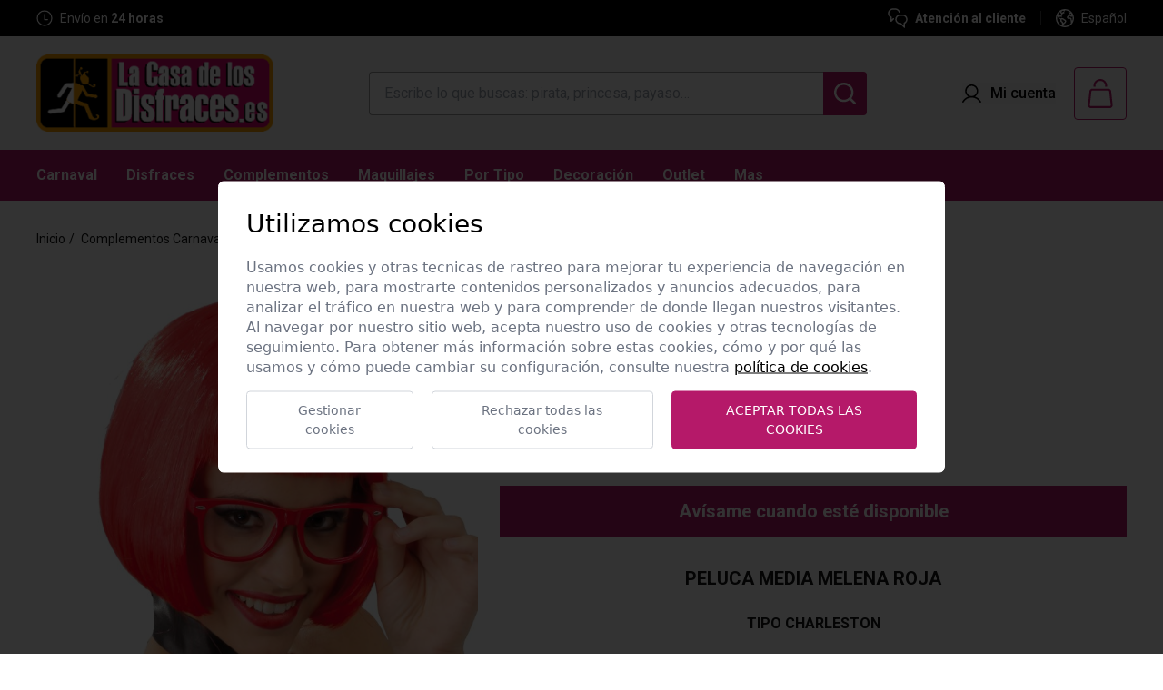

--- FILE ---
content_type: text/html; charset=UTF-8
request_url: https://www.lacasadelosdisfraces.es/es/411/pelucas/30001/peluca-roja-corta-gogo
body_size: 55512
content:
<!DOCTYPE html>
<html lang="es">
<head>
	<script src="https://cdn.jsdelivr.net/gh/e-xisto/cookie-consent@v1.0.24/dist/cookie-consent.js"></script>
	<script>
		CookieConsent.config({
			cookiesPolicyLink: '/es/politica-de-cookies',
			locale: 'es',
			color: {
				btnPrimaryBackground: '#b51969',
				switchActiveBackground: '#b51969'
			}
		});
	</script>
	<title>Peluca roja corta gogo</title>

	<meta name="description" content="Peluca roja corta gogo. Mejor relación calidad precio en tu tienda online de disfraces.  Pelucas para Carnaval y Fiestas de Disfraces, Carnaval, Halloween o representaciones. La Casa de los Disfraces. Compra segura.">
	<meta name="keywords" content="CHARLESTON GOGO GO-GO">
	<meta name="web_author" content="www.existo.es" />

	<meta property="og:title" content="Peluca roja corta gogo" />
	<meta property="og:type" content="website" />
	<meta property="og:url" content="https://www.lacasadelosdisfraces.es/es/411/pelucas/30001/peluca-roja-corta-gogo" />
	<meta property="og:image" content="https://www.lacasadelosdisfraces.es/contenidos/articulos/60/30001-003-3-3.jpg" />

	<meta charset="UTF-8">

	<meta name="viewport" content="width=device-width, initial-scale=1.0">
	<link rel="shortcut icon" href="/favicon.ico"/>

	<link rel="canonical" href="https://www.lacasadelosdisfraces.es/es/411/pelucas/30001/peluca-roja-corta-gogo" />

	<link rel="stylesheet" href="/lib/font-awesome/css/font-awesome.min.css">
	<link rel="stylesheet" href="/lib/owl-carousel/css/owl.carousel.min.css">
	<link rel="stylesheet" href="/lib/owl-carousel/css/owl.theme.default.css">
	<link rel="stylesheet" href="/lib/sweetalert-master/sweet-alert.css">
	<link rel="stylesheet" href="/lib/tabdrop/css/tabdrop.css">
	<link rel="stylesheet" href="/css/balloon.css"/>
	<link rel="stylesheet" href="/lib/wenk/wenk.min.css"/>
	<link rel="stylesheet" href="/css/main.css?888688567"/>
	<link rel="stylesheet" href="/lib/select2/css/select2-firefox.css" />
	<link rel="stylesheet" href="/lib/forms/forms.css">
	<link rel="stylesheet" href="/lib/bootstrap/datepicker/css/bootstrap-datetimepicker.min.css" />
	<link rel="stylesheet" href="/lib/bootstrap-select/dist/css/bootstrap-select.css"/>
	<link rel="stylesheet" href="/lib/magnific-popup/magnific-popup.css"/>
	<link rel="stylesheet" href="/lib/swiper/swiper-bundle.min.css"/>

    <!-- JavaScript -->
	<script src="/lib/existo/prototipos.js"></script>
	<script src="/lib/existo/php.js"></script>
	<script src="/lib/forms/forms.js"></script>

	<script src="/lib/existo/formulario.js"></script>
	<script src="/lib/sweetalert-master/sweet-alert.min.js"></script>
	<script src="/lib/jquery/jquery.js"></script>
	<script src="/lib/bootstrap/js/bootstrap.min.js"></script>
	<script src="/lib/bootstrap-growl-master/bootstrap-growl.min.js"></script>
	<script src="/lib/bootstrap-select/dist/js/bootstrap-select.min.js"></script>
	<script src="/lib/js/cesta.js?888688567"></script>
	<script src="/lib/js/funnel.js?888688567"></script>
	<script src="/lib/tabdrop/js/bootstrap-tabdrop.js"></script>
	<script src="/lib/owl-carousel/owl.carousel.min.js"></script>
	<script src="/lib/modal/modal.js"></script>
	<script src="/lib/js/sidebar.js"></script>
	<script src="/lib/js/busqueda.js?888688567"></script>
	<script src="/lib/select2/js/select2.full.min.js"></script>
	<script src="/lib/jquery/galeria.js?888688567"></script>
	<script src="/lib/bootstrap/datepicker/js/moment.min.js"></script>
	<script src="/lib/bootstrap/datepicker/js/bootstrap-datetimepicker.min.js"></script>
	<script src="/contenidos/inc/es.js?888688567"></script>
	<script src="/lib/existo/ventana.js"></script>
	<script defer src="/lib/js/alpine.js?888688567"></script>
	<script src="/lib/swiper/swiper-bundle.min.js?888688567"></script>
	<script src="/lib/js/main.js?888688567"></script>

	<meta name="google-site-verification" content="V_hGWx9Rp7imyBdqQrEEWxWn6YQrv5iFPY-dG31ToUo" />

    <!-- HTML5 shim and Respond.js IE8 support of HTML5 elements and media queries -->
    <!--[if lt IE 9]>
      <script src="/lib/bootstrap/js/html5shiv.js"></script>
      <script src="/lib/bootstrap/js/respond.min.js"></script>
    <![endif]-->

		<script>

    	$ (document).ready (function () {
			Main.init ({	lng:          1,
				        	path:         'es',
				        	url:          ["productos","411","pelucas","30001","peluca-roja-corta-gogo"],
			    	    	serverName:   ''
			        	});
		});
    </script>



	<script>
		(function(i,s,o,g,r,a,m){i['GoogleAnalyticsObject']=r;i[r]=i[r]||function(){
		(i[r].q=i[r].q||[]).push(arguments)},i[r].l=1*new Date();a=s.createElement(o),
		m=s.getElementsByTagName(o)[0];a.async=1;a.src=g;m.parentNode.insertBefore(a,m)
		})(window,document,'script','https://www.google-analytics.com/analytics.js','ga');

		ga('create', 'UA-3079435-1', 'auto');
		// Aquí creamos google analytics para poder lanzar el evento de ecommerce cuando se realicen las compras.
		// Quitamos el pageview porque se ha configurado dicho evento en google tag manager, y de hacerlo aquí duplicaríamos dicho evento
		// Esto es así porque la analítica se está realizando mediante la etiqueta de tag manager, pero necesitamos google analytics (inicializado con el código de tag manager) para poder realizar el ecommerce tracking
	</script>

	<!-- Global site tag (gtag.js) - Google Analytics -->
	<script async src="https://www.googletagmanager.com/gtag/js?id=G-20QWRT9QJT"></script>
	<script>
	window.dataLayer = window.dataLayer || [];
	function gtag(){dataLayer.push(arguments);}
	gtag('js', new Date());

	gtag('config', 'G-20QWRT9QJT');
	</script>

	<!-- Global site tag (gtag.js) - Google Ads: 392398608 -->
	<script async src="https://www.googletagmanager.com/gtag/js?id=AW-392398608"></script>
	<script>
		window.dataLayer = window.dataLayer || [];
		function gtag(){dataLayer.push(arguments);}
		gtag('js', new Date());
		gtag('config', 'AW-392398608');
	</script>


<!-- Meta Pixel Code -->
<script>
	!function(f,b,e,v,n,t,s)
	{if(f.fbq)return;n=f.fbq=function(){n.callMethod?
	n.callMethod.apply(n,arguments):n.queue.push(arguments)};
	if(!f._fbq)f._fbq=n;n.push=n;n.loaded=!0;n.version='2.0';
	n.queue=[];t=b.createElement(e);t.async=!0;
	t.src=v;s=b.getElementsByTagName(e)[0];
	s.parentNode.insertBefore(t,s)}(window, document,'script',
	'https://connect.facebook.net/en_US/fbevents.js');
	fbq('init', '2523873347825471');
	fbq('track', 'PageView');
	</script>
	<noscript><img height="1" width="1" style="display:none"
	src="https://www.facebook.com/tr?id=2523873347825471&ev=PageView&noscript=1"
	/></noscript>
<!-- End Meta Pixel Code -->

<!-- Global site tag (gtag.js) - Google Ads: 742493119 --> <script async src="https://www.googletagmanager.com/gtag/js?id=AW-742493119"></script> <script> window.dataLayer = window.dataLayer || []; function gtag(){dataLayer.push(arguments);} gtag('js', new Date()); gtag('config', 'AW-742493119'); </script>

<!-- Google tag (gtag.js) -->
<script async src="https://www.googletagmanager.com/gtag/js?id=AW-17521842832"></script>
<script>
  window.dataLayer = window.dataLayer || [];
  function gtag(){dataLayer.push(arguments);}
  gtag('js', new Date());

  gtag('config', 'AW-17521842832');
</script>



<script type="text/javascript" language="JavaScript">

	var probanceProduct = '';
	var probanceArticle = '';
</script>


</head>
<body>
	<!-- Google Tag Manager -->
	<noscript><iframe src="//www.googletagmanager.com/ns.html?id=GTM-WW2646"
	height="0" width="0" style="display:none;visibility:hidden"></iframe></noscript>
	<script>(function(w,d,s,l,i){w[l]=w[l]||[];w[l].push({'gtm.start':
	new Date().getTime(),event:'gtm.js'});var f=d.getElementsByTagName(s)[0],
	j=d.createElement(s),dl=l!='dataLayer'?'&l='+l:'';j.async=true;j.src=
	'//www.googletagmanager.com/gtm.js?id='+i+dl;f.parentNode.insertBefore(j,f);
	})(window,document,'script','dataLayer','GTM-WW2646');</script>
	<!-- End Google Tag Manager -->

	<div id="sb-site" class="sb-site">
		<a id="btnTop" href="#top" class="subir"><span class="glyphicon glyphicon-chevron-up"></span></a>

		
			<header x-data="{openMenuMobile: false}">

	<div class="js-cuenta-atras hidden">
		<div class="text-left text-xs-center">
			<h3></h3>
		</div>
		<div class="js-cuenta-atras-fecha">
			<div class="js-cuenta-atras-fecha-item">
				<span class="js-cuentaAtrasDias block"></span>
				<p>D</p>
			</div>
			<div class="js-cuenta-atras-separador">:</div>
			<div class="js-cuenta-atras-fecha-item">
				<span class="js-cuentaAtrasHoras block"></span>
				<p>H</p>
			</div>
			<div class="js-cuenta-atras-separador">:</div>
			<div class="js-cuenta-atras-fecha-item">
				<span class="js-cuentaAtrasMinutos block"></span>
				<p>M</p>
			</div>
			<div class="js-cuenta-atras-separador">:</div>
			<div class="js-cuenta-atras-fecha-item">
				<span class="js-cuentaAtrasSegundos block"></span>
				<p>S</p>
			</div>
		</div>
	</div>

	<div class="bg-black h-10 px-6 xl:px-10 flex items-center justify-center lg:justify-between lg:space-x-4 text-white">

		<div>

			<div class="swiper swiper-cabecera w-[300px] sm:w-[320px]">
				<div class="swiper-wrapper">

					<div class="swiper-slide">
						<div class="flex items-center justify-center lg:justify-start space-x-2">
							<svg width="32" height="18" viewBox="0 0 32 18" fill="none" xmlns="http://www.w3.org/2000/svg">
								<path d="M21.8979 5.2449H26.8612C27.1307 5.24487 27.3936 5.3282 27.6139 5.48346C27.8342 5.63873 28.001 5.85834 28.0916 6.11217L30.423 12.6428C30.4935 12.8403 30.5153 13.0519 30.4868 13.2597C30.4582 13.4674 30.38 13.6653 30.2588 13.8364C30.1376 14.0076 29.977 14.1471 29.7905 14.243C29.604 14.339 29.3971 14.3886 29.1874 14.3878H27.6632" stroke="white" stroke-width="1.25" stroke-linecap="round" stroke-linejoin="round"/>
								<path d="M15.2858 14.7143H21.5513V2.37143C21.5513 2.0077 21.3147 1.65888 20.8937 1.40168C20.4727 1.14449 19.9017 1 19.3064 1C19.3064 1 11.3639 1 7.85718 1" stroke="white" stroke-width="1.25" stroke-linecap="round" stroke-linejoin="round"/>
								<path d="M7.53076 5.2449V13.0816C7.53076 13.428 7.66837 13.7603 7.91332 14.0052C8.15826 14.2502 8.49048 14.3878 8.83688 14.3878H10.9149" stroke="white" stroke-width="1.25" stroke-linecap="round" stroke-linejoin="round"/>
								<path d="M23.8572 15.0408C23.8572 15.5604 24.0636 16.0588 24.431 16.4262C24.7984 16.7936 25.2968 17 25.8164 17C26.336 17 26.8343 16.7936 27.2017 16.4262C27.5691 16.0588 27.7755 15.5604 27.7755 15.0408C27.7755 14.5212 27.5691 14.0229 27.2017 13.6555C26.8343 13.288 26.336 13.0816 25.8164 13.0816C25.2968 13.0816 24.7984 13.288 24.431 13.6555C24.0636 14.0229 23.8572 14.5212 23.8572 15.0408Z" stroke="white" stroke-width="1.25" stroke-linecap="round" stroke-linejoin="round"/>
								<path d="M10.7959 15.0408C10.7959 15.5604 11.0023 16.0588 11.3697 16.4262C11.7371 16.7936 12.2355 17 12.7551 17C13.2747 17 13.773 16.7936 14.1404 16.4262C14.5079 16.0588 14.7143 15.5604 14.7143 15.0408C14.7143 14.5212 14.5079 14.0229 14.1404 13.6555C13.773 13.288 13.2747 13.0816 12.7551 13.0816C12.2355 13.0816 11.7371 13.288 11.3697 13.6555C11.0023 14.0229 10.7959 14.5212 10.7959 15.0408Z" stroke="white" stroke-width="1.25" stroke-linecap="round" stroke-linejoin="round"/>
								<path d="M1 7.85721L4.91837 7.86374" stroke="white" stroke-width="1.25" stroke-linecap="round" stroke-linejoin="round"/>
								<path d="M2.95923 10.4693L4.91841 10.4759" stroke="white" stroke-width="1.25" stroke-linecap="round" stroke-linejoin="round"/>
								<path d="M4.26538 13.0816L4.91844 13.0882" stroke="white" stroke-width="1.25" stroke-linecap="round" stroke-linejoin="round"/>
								<path d="M29.0816 9.16324H21.8979" stroke="white" stroke-width="1.25" stroke-linecap="round" stroke-linejoin="round"/>
								<path d="M21.9124 14.3877H23.9786" stroke="white" stroke-width="1.25" stroke-linecap="round" stroke-linejoin="round"/>
							</svg>
							<p class="text-sm">Envío <strong><u>GRATIS</u></strong> a partir de 39 &euro;</p>
						</div>
					</div>

					<div class="swiper-slide">
						<div class="flex items-center justify-center lg:justify-start space-x-2">
							<svg width="18" height="18" viewBox="0 0 18 18" fill="none" xmlns="http://www.w3.org/2000/svg">
								<path d="M1 9C1 11.1217 1.84285 13.1566 3.34315 14.6569C4.84344 16.1571 6.87827 17 9 17C11.1217 17 13.1566 16.1571 14.6569 14.6569C16.1571 13.1566 17 11.1217 17 9C17 6.87827 16.1571 4.84344 14.6569 3.34315C13.1566 1.84285 11.1217 1 9 1C6.87827 1 4.84344 1.84285 3.34315 3.34315C1.84285 4.84344 1 6.87827 1 9Z" stroke="white" stroke-width="1.25" stroke-linecap="round" stroke-linejoin="round"/>
								<path d="M12.2 10.5999H9V4.99994" stroke="white" stroke-width="1.25" stroke-linecap="round" stroke-linejoin="round"/>
							</svg>
							<p class="text-sm">Envío en <span class="font-semibold">24 horas</span></p>
						</div>
					</div>

					<div class="swiper-slide">
						<div class="flex items-center justify-center lg:justify-start space-x-2">
							<svg width="16" height="20" viewBox="0 0 16 20" fill="none" xmlns="http://www.w3.org/2000/svg">
								<path d="M4.46127 7.92394H8.96092C9.60351 7.92394 10.2198 8.17921 10.6742 8.63359C11.1285 9.08797 11.3838 9.70424 11.3838 10.3468C11.3838 10.9894 11.1285 11.6057 10.6742 12.0601C10.2198 12.5145 9.60351 12.7697 8.96092 12.7697H7.92254M4.46127 7.92394L6.53803 5.84718M4.46127 7.92394L6.53803 10.0007M14.8451 3.31538V19L11.3838 17.6155L7.92254 19L4.46127 17.6155L1 19V3.31538C1 2.29269 1.74394 1.41676 2.76017 1.29861C6.19023 0.900462 9.65484 0.900462 13.0849 1.29861C14.1002 1.41676 14.8451 2.29269 14.8451 3.31538Z" stroke="white" stroke-width="1.5" stroke-linecap="round" stroke-linejoin="round"/>
							</svg>
							<p class="text-sm">Garantía de devolución</p>
						</div>
					</div>

				</div>
			</div>

		</div>

		<div class="hidden lg:flex items-center">

			<a href="/es/atencion-al-cliente" class="flex items-center space-x-2">
				<svg width="22" height="22" viewBox="0 0 22 22" fill="none" xmlns="http://www.w3.org/2000/svg">
					<path d="M21.0011 12.3333C21.0011 11.7205 20.8804 11.1137 20.6459 10.5475C20.4113 9.98128 20.0676 9.46683 19.6343 9.03349C19.2009 8.60015 18.6865 8.25641 18.1203 8.02189C17.5541 7.78736 16.9473 7.66666 16.3344 7.66666H13.6678C12.4301 7.66666 11.2431 8.15832 10.3679 9.03349C9.49276 9.90866 9.0011 11.0956 9.0011 12.3333C9.0011 13.571 9.49276 14.758 10.3679 15.6332C11.2431 16.5083 12.4301 17 13.6678 17H14.3344L18.3344 21V16.5342C19.1307 16.1578 19.8039 15.5633 20.2759 14.8198C20.7479 14.0762 20.9993 13.214 21.0011 12.3333Z" stroke="white" stroke-width="1.5" stroke-linecap="round" stroke-linejoin="round"/>
					<path d="M6.33439 11.6667L3.66772 14.3333V9.86757C2.71029 9.41527 1.93559 8.65018 1.47137 7.69846C1.00716 6.74675 0.881143 5.66525 1.11411 4.6323C1.34709 3.59936 1.92513 2.67665 2.75293 2.01634C3.58072 1.35603 4.60883 0.99755 5.66772 1.00001H8.33439C9.33942 1.00014 10.3176 1.32459 11.1234 1.92515C11.9293 2.52571 12.5199 3.37029 12.8073 4.33335" stroke="white" stroke-width="1.5" stroke-linecap="round" stroke-linejoin="round"/>
				</svg>
				<p class="text-sm font-semibold">Atención al cliente</p>
			</a>

			<div class="mx-4 h-4 w-[1px] bg-[#454545]"></div>

			<div class="relative" x-data="{menuIdioma: false}">
				<div class="flex items-center space-x-2 cursor-pointer" @click="menuIdioma = ! menuIdioma">
					<svg width="20" height="20" viewBox="0 0 20 20" fill="none" xmlns="http://www.w3.org/2000/svg">
						<path fill-rule="evenodd" clip-rule="evenodd" d="M10 0C4.47739 0 0 4.47739 0 10C0 15.5226 4.47739 20 10 20C15.5226 20 20 15.5226 20 10C20 4.47739 15.5226 0 10 0ZM7.175 1.90507C7.00922 1.96292 6.84576 2.02573 6.68479 2.09331C6.81315 2.29652 6.8867 2.51206 6.81296 2.66472C6.75963 2.7751 6.64354 2.86595 6.52887 2.95567C6.30081 3.13412 6.07838 3.30817 6.36653 3.62275C6.68841 3.97409 7.3143 3.71606 7.63573 3.48883C7.73531 3.41853 7.82333 3.3197 7.91161 3.22057C8.09918 3.00996 8.28798 2.79797 8.59153 2.85534C8.94867 2.9232 9.32501 3.41874 9.52903 3.69597C10.0175 4.36061 9.32111 4.54524 8.68517 4.71385C8.41726 4.78488 8.16007 4.85307 8.00671 4.95311L7.99502 4.96074C7.7945 5.09153 7.49652 5.2859 7.38662 5.50088C7.28749 5.69405 7.32618 5.81649 7.37264 5.96351C7.39543 6.03564 7.42009 6.11369 7.43126 6.20891C7.48497 6.67173 7.21845 6.87465 6.88968 7.12496C6.86865 7.14097 6.84737 7.15717 6.82591 7.17365C6.3667 7.5278 6.40903 7.75356 6.49415 8.20754C6.50453 8.26287 6.51554 8.3216 6.52635 8.38436C6.59287 8.77008 6.50492 9.15043 6.07055 8.91249C5.96744 8.85567 5.88608 8.7741 5.80479 8.69259C5.70342 8.59095 5.60215 8.48942 5.45894 8.43615C5.26296 8.36159 5.03394 8.38481 4.82992 8.40624C4.34108 8.45758 3.88483 8.64463 4.02233 9.22141C4.12948 9.67008 4.61475 10.221 5.08573 10.2844C5.36403 10.3219 5.57793 10.1832 5.79358 10.0434C5.96261 9.93382 6.1327 9.82354 6.33573 9.79686C6.50505 9.77455 6.64382 9.8261 6.789 9.88003C6.85588 9.90488 6.92412 9.93023 6.99733 9.94909C7.1541 9.98974 7.29579 9.98398 7.44161 9.97805C7.53125 9.9744 7.62244 9.9707 7.71966 9.97766C8.12956 10.0067 8.44171 10.2785 8.74724 10.5444C8.85466 10.638 8.96126 10.7308 9.071 10.812C9.29081 10.9748 9.56689 11.1188 9.8522 11.2676C10.5195 11.6157 11.2373 11.9902 11.404 12.6919C11.5656 13.3701 11.4482 14.1518 11.0585 14.7312C10.824 15.0796 10.5039 15.3457 10.1837 15.6118C9.95773 15.7997 9.73171 15.9876 9.53573 16.2045C9.05626 16.7357 8.70091 17.4299 8.59242 18.1397C8.58268 18.204 8.57961 18.2892 8.57625 18.3828C8.57542 18.4058 8.57457 18.4294 8.5736 18.4533C9.0375 18.531 9.51403 18.5714 10 18.5714C12.7466 18.5714 15.1916 17.2794 16.7603 15.27C16.6374 14.8258 16.5761 14.3563 16.5442 13.9187C16.5381 13.8364 16.5337 13.7551 16.5294 13.6746C16.5132 13.3766 16.4976 13.0885 16.3996 12.7933C16.2652 12.3866 16.1737 12.083 16.1826 11.6455C16.2019 10.6749 15.6616 10.7698 15.0167 10.8831C14.8397 10.9142 14.6548 10.9467 14.4714 10.9589C13.6049 11.0152 12.8018 10.587 12.4179 9.7982C12.0188 8.97766 12.279 8.34418 12.8955 7.76383C13.0615 7.60787 13.184 7.42481 13.3056 7.24312C13.4176 7.07583 13.5287 6.90969 13.6723 6.76695C13.938 6.50163 14.3321 6.44054 14.6966 6.38403C14.7571 6.37465 14.8168 6.36539 14.875 6.35534C14.9238 6.34692 14.9728 6.33793 15.022 6.32891C15.3354 6.27144 15.6565 6.21255 15.971 6.28972C16.2454 6.35706 16.4275 6.5259 16.6147 6.6994C16.7117 6.78929 16.81 6.88044 16.9232 6.95936C17.4378 7.31885 17.6325 7.0324 17.8422 6.72401C17.8588 6.69965 17.8754 6.67516 17.8923 6.65083C17.7701 6.36308 17.6325 6.0834 17.4807 5.81278C17.2715 6.01261 16.9249 6.22511 16.8607 5.83347C16.852 5.78033 16.8473 5.73041 16.8428 5.68277C16.8289 5.53349 16.817 5.40665 16.6884 5.27365C16.5595 5.14712 16.386 5.0764 16.2054 5.07677C15.9087 5.07645 15.7563 5.31144 15.6084 5.53949C15.5517 5.62681 15.4958 5.71312 15.4326 5.78481C15.1406 6.11561 14.5665 6.22454 14.1795 5.99284C13.8732 5.80892 13.6893 5.19775 14.0125 4.94329C14.1036 4.87041 14.2206 4.8473 14.3336 4.82498C14.3646 4.81886 14.3952 4.8128 14.425 4.80579C14.6764 4.74641 14.8161 4.63704 14.9402 4.40802C15.0646 4.17753 15.2504 4.00399 15.4395 3.82737C15.5178 3.75426 15.5966 3.68063 15.6719 3.60222C15.6769 3.59705 15.6819 3.59195 15.687 3.58693C15.4269 3.35614 15.1527 3.14093 14.8658 2.94275C14.9916 3.06045 15.0682 3.26804 15.1237 3.4665C15.246 3.9049 14.8612 4.07454 14.4822 4.07454C14.2295 4.07454 13.6973 4.02365 13.7335 3.66293C13.7652 3.34508 14.1491 3.02454 14.4201 2.89865C14.5604 2.83335 14.6735 2.83283 14.7657 2.87461C13.4181 1.97145 11.8 1.44045 10.0587 1.42877C10.061 1.43911 10.0632 1.44946 10.0655 1.45981C10.1158 1.69092 10.1667 1.92438 10.1121 2.14597C10.0201 2.52588 9.6268 2.74284 9.25537 2.67543C8.97218 2.62406 8.78445 2.45684 8.58934 2.28304C8.51993 2.22122 8.44958 2.15856 8.37367 2.09999C8.20088 1.96536 8.01887 1.99095 7.82881 2.01767C7.73211 2.03127 7.63332 2.04515 7.5326 2.03838C7.39476 2.02941 7.27914 1.9777 7.175 1.90507ZM18.3985 8.27877C17.9806 8.5104 17.4211 8.60238 17.0755 8.55177C16.722 8.49284 16.388 8.34949 16.1018 8.13391C16.0453 8.09223 15.9846 8.03148 15.9217 7.96846C15.8121 7.85869 15.6956 7.74201 15.5822 7.70713C15.4036 7.65222 14.7804 7.77588 14.6447 7.88347C14.5642 7.94724 14.4962 8.06229 14.43 8.17416C14.3845 8.25103 14.34 8.32639 14.2929 8.38258C14.2335 8.45327 14.1595 8.51962 14.0852 8.58621C13.993 8.66889 13.9004 8.75195 13.8348 8.84418C13.2399 9.68584 14.7094 9.45556 15.0913 9.39572L15.0982 9.39463C15.8335 9.279 16.6031 9.41561 17.1281 9.98481C17.5556 10.4487 17.5673 10.8961 17.5807 11.4091C17.5844 11.5487 17.5881 11.6932 17.6005 11.8442C17.6172 12.0467 17.6897 12.2436 17.7626 12.4416C17.8261 12.6141 17.89 12.7875 17.9174 12.9661C17.9306 13.0517 17.9388 13.1377 17.9444 13.2239C18.3487 12.2287 18.5714 11.1403 18.5714 10C18.5714 9.41047 18.5119 8.83483 18.3985 8.27877ZM7.17347 18.0944C7.1722 18.0894 7.17093 18.0844 7.16966 18.0795C7.01666 17.4735 6.90554 16.8578 6.83707 16.2366C6.82821 16.1596 6.82083 16.082 6.81344 16.0044C6.77019 15.5497 6.72683 15.0939 6.38707 14.7473C6.23847 14.5939 6.06437 14.4816 5.89259 14.3708C5.61434 14.1913 5.34216 14.0157 5.19421 13.6759C5.04009 13.3217 5.06093 12.9328 5.08172 12.5452C5.10536 12.1042 5.12892 11.6648 4.89466 11.2799C4.65963 10.8936 4.28378 10.7483 3.90882 10.6034C3.49248 10.4424 3.07725 10.2819 2.85716 9.7924C2.6891 9.42078 2.48206 9.07927 2.27601 8.7394C2.08054 8.41696 1.88595 8.09599 1.72638 7.75217C1.53219 8.46856 1.42857 9.22218 1.42857 10C1.42857 13.7433 3.82847 16.9263 7.17347 18.0944ZM2.47531 5.89214C2.55446 6.03307 2.61963 6.21378 2.68635 6.39878C2.8672 6.90023 3.05943 7.43326 3.57233 7.2915C3.64618 7.27114 3.71857 7.25086 3.79006 7.23082C4.15121 7.12961 4.48938 7.03484 4.87546 6.96963C5.0064 6.94729 5.05107 6.95013 5.08798 6.93457C5.12041 6.9209 5.14685 6.89303 5.22055 6.82141C5.28807 6.75553 5.34476 6.67179 5.40168 6.58772C5.45313 6.51172 5.50476 6.43545 5.56474 6.37186C5.85671 6.05802 5.92635 5.82945 5.9076 5.38302C5.89501 5.07794 5.70941 4.92589 5.50847 4.76129C5.40302 4.67491 5.29335 4.58507 5.20224 4.46784C5.04646 4.26869 4.93306 4.03978 4.86903 3.79518C4.81597 3.59249 4.79774 3.38258 4.81481 3.17438C3.85672 3.90335 3.05673 4.82943 2.47531 5.89214ZM9.12745 14.6556C9.4292 14.4195 9.74009 14.1763 9.91341 13.8669C10.1947 13.3647 10.0652 13.0562 9.62501 12.8125C9.05671 12.5009 8.49823 12.1861 7.99108 11.7794C7.9533 11.7493 7.91774 11.7192 7.88314 11.6899C7.74118 11.5697 7.61547 11.4632 7.41876 11.4223C7.26474 11.3902 6.75403 11.3004 6.63037 11.3281C6.50923 11.3549 6.48744 11.3256 6.48479 11.3272C6.48232 11.3288 6.49658 11.3573 6.46207 11.4839C6.42458 11.6222 6.45205 11.8302 6.4782 12.0282C6.49503 12.1556 6.51131 12.2789 6.50939 12.3768C6.50853 12.424 6.50182 12.4863 6.4944 12.5552C6.47488 12.7367 6.45048 12.9634 6.51519 13.0777C6.56733 13.1723 6.73292 13.2638 6.88054 13.3453C6.95917 13.3887 7.0327 13.4293 7.08126 13.4661C7.53457 13.801 7.87312 14.2681 8.05046 14.8031C8.06132 14.8367 8.07192 14.906 8.08428 14.9867C8.11103 15.1615 8.14602 15.3903 8.20983 15.4281C8.30751 15.486 8.45631 15.3 8.56854 15.1597C8.6061 15.1128 8.63956 15.0709 8.66564 15.0451C8.80099 14.911 8.96286 14.7844 9.12745 14.6556Z" fill="white"/>
					</svg>
					<p class="text-sm"><span>Español</span></p>
				</div>
				<ul class="absolute -left-8 xl:-left-4 top-full mt-1 bg-black z-10 w-[130px] hidden" :class="{'hidden': !menuIdioma}">
					<li><a class="px-4 py-3 flex justify-center lg:justify-start space-x-2 text-sm text-white" href="javascript:Main.cambiarIdioma (6)"><img src="/imagenes/banderas/pt.png"><span>Portugues</span></a></li>
				</ul>
			</div>

		</div>

	</div>

	<div class="bg-primary sm:bg-gris-claro py-3 sm:py-2 md:py-4 lg:py-5 px-4 sm:px-6 xl:px-10 relative">
		<div class="flex items-center justify-between">
			<div class="flex items-center sm:space-x-4 cursor-pointer lg:hidden" @click="openMenuMobile = true, document.body.classList.add('overflow-hidden')">
				<div class="border border-primary rounded sm:p-3">
					<svg class="fill-white sm:fill-primary" width="32" height="32" viewBox="0 0 32 32" fill="none" xmlns="http://www.w3.org/2000/svg">
						<path fill-rule="evenodd" clip-rule="evenodd" d="M28 8H4V10H28V8ZM28 22H4V24H28V22ZM4 15H28V17H4V15Z" fill="current"/>
					</svg>
				</div>
				<span class="text-primary hidden sm:block">Menú</span>
			</div>
			<a class="absolute sm:static top-2 left-1/2 -translate-x-1/2 sm:translate-x-0 w-[208px] shrink-0 sm:w-auto" href="/es" aria-label="Logo La Casa de los Disfraces">
				<img src="/contenidos/opciones/logo-1.png?v=1741600357" class="w-[208px] sm:w-[210px] xl:w-auto" alt="Logo La Casa de los Disfraces">
			</a>
			<div class="hidden lg:flex">
				<input id="buscar-md" type="text" class="lg:w-[400px] xl:w-[500px] 2xl:w-[700px] h-12 border border-gris px-4 border-r-0 rounded-tl rounded-bl focus:outline-none focus:ring-0" placeholder="Escribe lo que buscas: pirata, princesa, payaso…">
				<button id="md" class="h-12 w-12 text-white bg-primary rounded-tr rounded-br flex items-center justify-center" type="button">
					<svg class="hidden" width="24" height="24" viewBox="0 0 24 24" fill="none" xmlns="http://www.w3.org/2000/svg">
						<path fill-rule="evenodd" clip-rule="evenodd" d="M10.6749 2.40753e-08C8.9725 0.000145054 7.29486 0.407392 5.78191 1.18776C4.26895 1.96814 2.96456 3.09901 1.97754 4.48602C0.99053 5.87304 0.34952 7.47598 0.107995 9.16111C-0.13353 10.8462 0.0314323 12.5647 0.58912 14.1731C1.14681 15.7815 2.08105 17.2333 3.3139 18.4072C4.54675 19.5811 6.04246 20.4432 7.67624 20.9215C9.31001 21.3998 11.0345 21.4804 12.7058 21.1567C14.3771 20.833 15.9467 20.1143 17.2838 19.0606L21.8706 23.6474C22.1075 23.8762 22.4247 24.0028 22.754 24C23.0833 23.9971 23.3984 23.865 23.6312 23.6321C23.8641 23.3993 23.9962 23.0843 23.999 22.7549C24.0019 22.4256 23.8753 22.1084 23.6465 21.8715L19.0597 17.2847C20.3006 15.7105 21.0732 13.8187 21.2892 11.8259C21.5051 9.83307 21.1557 7.81971 20.2808 6.01622C19.4059 4.21274 18.041 2.69199 16.3422 1.62803C14.6434 0.564065 12.6793 -0.000134569 10.6749 2.40753e-08ZM2.51104 10.6758C2.51104 8.51058 3.37115 6.43408 4.90216 4.90307C6.43317 3.37206 8.50967 2.51194 10.6749 2.51194C12.84 2.51194 14.9165 3.37206 16.4475 4.90307C17.9786 6.43408 18.8387 8.51058 18.8387 10.6758C18.8387 12.8409 17.9786 14.9174 16.4475 16.4484C14.9165 17.9795 12.84 18.8396 10.6749 18.8396C8.50967 18.8396 6.43317 17.9795 4.90216 16.4484C3.37115 14.9174 2.51104 12.8409 2.51104 10.6758Z" fill="white"/>
					</svg>
					<svg class="hidden" xmlns="http://www.w3.org/2000/svg"  width="24"  height="24"  viewBox="0 0 24 24"  fill="none"  stroke="currentColor"  stroke-width="2"  stroke-linecap="round"  stroke-linejoin="round"  class="icon icon-tabler icons-tabler-outline icon-tabler-x"><path stroke="none" d="M0 0h24v24H0z" fill="none"/><path d="M18 6l-12 12" /><path d="M6 6l12 12" /></svg>
				</button>
			</div>
			<div class="flex items-center sm:space-x-6 xl:space-x-5">
				<div class="hidden sm:block">
					
						<button type="button" onclick="Main.login ()" class="flex space-x-2.5 items-center">
							<svg width="21" height="20" viewBox="0 0 21 20" fill="none" xmlns="http://www.w3.org/2000/svg">
								<path d="M20.6804 18.783C19.159 16.1528 16.8144 14.2668 14.0783 13.3727C15.4317 12.567 16.4832 11.3393 17.0714 9.87816C17.6595 8.41701 17.7517 6.80319 17.3339 5.28454C16.9161 3.76589 16.0113 2.42637 14.7585 1.4717C13.5058 0.517034 11.9742 0 10.3991 0C8.82406 0 7.29252 0.517034 6.03973 1.4717C4.78694 2.42637 3.88216 3.76589 3.46435 5.28454C3.04653 6.80319 3.13877 8.41701 3.72692 9.87816C4.31506 11.3393 5.36658 12.567 6.71999 13.3727C3.98386 14.2658 1.63932 16.1518 0.117913 18.783C0.0621202 18.874 0.0251133 18.9752 0.00907567 19.0807C-0.00696196 19.1862 -0.00170548 19.2939 0.0245349 19.3973C0.0507754 19.5008 0.0974683 19.5979 0.161859 19.683C0.226249 19.7681 0.307032 19.8395 0.399443 19.8929C0.491853 19.9462 0.594018 19.9806 0.699911 19.9938C0.805803 20.0071 0.913277 19.999 1.01599 19.97C1.11871 19.9411 1.21458 19.8918 1.29796 19.8252C1.38134 19.7586 1.45054 19.676 1.50146 19.5822C3.38349 16.3296 6.71 14.3876 10.3991 14.3876C14.0883 14.3876 17.4148 16.3296 19.2968 19.5822C19.3477 19.676 19.4169 19.7586 19.5003 19.8252C19.5837 19.8918 19.6796 19.9411 19.7823 19.97C19.885 19.999 19.9925 20.0071 20.0984 19.9938C20.2043 19.9806 20.3064 19.9462 20.3988 19.8929C20.4912 19.8395 20.572 19.7681 20.6364 19.683C20.7008 19.5979 20.7475 19.5008 20.7737 19.3973C20.8 19.2939 20.8052 19.1862 20.7892 19.0807C20.7732 18.9752 20.7362 18.874 20.6804 18.783ZM4.805 7.19518C4.805 6.08876 5.13309 5.00719 5.74778 4.08724C6.36247 3.16729 7.23616 2.45028 8.25835 2.02687C9.28055 1.60346 10.4053 1.49268 11.4905 1.70853C12.5757 1.92438 13.5724 2.45717 14.3548 3.23953C15.1371 4.02188 15.6699 5.01866 15.8858 6.10382C16.1016 7.18897 15.9909 8.31377 15.5674 9.33596C15.144 10.3582 14.427 11.2318 13.5071 11.8465C12.5871 12.4612 11.5056 12.7893 10.3991 12.7893C8.91597 12.7877 7.494 12.1978 6.44524 11.1491C5.39648 10.1003 4.80659 8.67835 4.805 7.19518Z" fill="black"/>
							</svg>
							<span class="font-medium hidden xl:block">Mi cuenta</span>
						</button>
					
				</div>
				<a class="relative border border-primary rounded sm:p-3 icon-cesta" href="/Cesta">
					<svg class="fill-white sm:fill-primary" width="32" height="32" viewBox="0 0 32 32" fill="none" xmlns="http://www.w3.org/2000/svg">
						<path fill="current" d="M4.06184 13.5125L2.4021 28.4459L4.52264 28.6827L6.18237 13.7472L4.06184 13.5125ZM5.5829 32H26.417V29.8667H5.5829V32ZM29.5978 28.4459L27.9381 13.5125L25.8176 13.7472L27.4773 28.6827L29.5978 28.4459ZM24.7552 10.6667H7.24477V12.8H24.7594L24.7552 10.6667ZM27.9381 13.5125C27.851 12.7299 27.4783 12.0069 26.8915 11.4819C26.3046 10.9568 25.5426 10.6666 24.7552 10.6667L24.7573 12.8C25.0199 12.8 25.2733 12.8968 25.4689 13.072C25.6645 13.2472 25.7887 13.4883 25.8176 13.7493L27.9381 13.5125ZM26.417 32C26.867 31.9998 27.3119 31.9046 27.7226 31.7208C28.1333 31.537 28.5006 31.2686 28.8006 30.9332C29.1005 30.5978 29.3264 30.203 29.4634 29.7744C29.6004 29.3458 29.6476 28.8931 29.5978 28.4459L27.4773 28.6827C27.4941 28.8319 27.4792 28.9809 27.4336 29.124C27.388 29.2671 27.3127 29.3989 27.2126 29.5109C27.1125 29.6228 26.9899 29.7124 26.8528 29.7737C26.7157 29.835 26.5672 29.8667 26.417 29.8667V32ZM2.4021 28.4459C2.35229 28.8932 2.39742 29.3461 2.53455 29.7749C2.67169 30.2036 2.89774 30.5986 3.19794 30.934C3.49813 31.2695 3.86572 31.5378 4.27669 31.7215C4.68766 31.9052 5.13275 32.0001 5.5829 32V29.8667C5.43292 29.8667 5.28462 29.8351 5.14769 29.7739C5.01075 29.7127 4.88826 29.6233 4.7882 29.5116C4.68815 29.3999 4.61278 29.2683 4.56702 29.1254C4.52126 28.9826 4.50614 28.8317 4.52264 28.6827L2.4021 28.4459ZM6.18237 13.7472C6.21174 13.4866 6.3361 13.2459 6.53168 13.0712C6.72727 12.8965 6.9825 12.7999 7.24477 12.8V10.6667C6.45768 10.6671 5.69623 10.9576 5.10982 11.4826C4.52342 12.0076 4.14894 12.7303 4.06184 13.5125L6.18237 13.7472ZM10.6666 8.53333V7.46667H8.5333V8.53333H10.6666ZM21.3333 7.46667V8.53333H23.4666V7.46667H21.3333ZM16 2.13333C17.4145 2.13333 18.771 2.69524 19.7712 3.69543C20.7714 4.69562 21.3333 6.05218 21.3333 7.46667H23.4666C23.4666 5.48638 22.68 3.58721 21.2797 2.18694C19.8794 0.786664 17.9803 0 16 0V2.13333ZM10.6666 7.46667C10.6666 6.05218 11.2285 4.69562 12.2287 3.69543C13.2289 2.69524 14.5855 2.13333 16 2.13333V0C14.0197 0 12.1205 0.786664 10.7202 2.18694C9.31997 3.58721 8.5333 5.48638 8.5333 7.46667H10.6666Z"/>
					</svg>
					<span class="absolute -right-2 -top-2 flex items-center justify-center bg-secondary rounded-full text-sm h-6 w-6 text-white menuCestaTotalItems"></span>
				</a>
			</div>
		</div>
		<div id="resultados-de-busqueda" class="hidden absolute top-[calc(100%+92px)] sm:top-[calc(100%+64px)] lg:top-full left-1/2 -translate-x-1/2 bg-gris-claro w-full py-12 px-6 sm:px-10 z-50 shadow-xl">
			<p class="text-2xl sm:text-3xl font-bold text-center text-dark mb-8">Resultados de búsqueda encontrados...</p>
			<div class="grid grid-cols-2 sm:grid-cols-3 md:grid-cols-4 lg:grid-cols-5 xl:grid-cols-6 2xl:grid-cols-7 gap-x-4 gap-y-6" id="resultados">

			</div>
		</div>
	</div>

	<div class="bg-gris-claro sm:bg-primary px-6 pt-8 pb-3 sm:py-2 flex lg:hidden">
		<input id="buscar-xs" type="text" class="w-full h-12 border border-[#D2D2D2] sm:border-white px-4 border-r-0 rounded-tl rounded-bl focus:outline-none focus:ring-0" placeholder="Escribe lo que buscas: pirata, princesa, payaso…">
		<button id="xs" class="h-12 w-14 bg-white sm:bg-primary rounded-tr rounded-br border border-[#D2D2D2] sm:border-white border-l-0 flex items-center justify-center shrink-0" type="button">
			<svg class="hidden" width="24" height="24" viewBox="0 0 24 24" fill="none" xmlns="http://www.w3.org/2000/svg">
				<path class="fill-primary sm:fill-white" fill="current" fill-rule="evenodd" clip-rule="evenodd" d="M10.6749 2.40753e-08C8.9725 0.000145054 7.29486 0.407392 5.78191 1.18776C4.26895 1.96814 2.96456 3.09901 1.97754 4.48602C0.99053 5.87304 0.34952 7.47598 0.107995 9.16111C-0.13353 10.8462 0.0314323 12.5647 0.58912 14.1731C1.14681 15.7815 2.08105 17.2333 3.3139 18.4072C4.54675 19.5811 6.04246 20.4432 7.67624 20.9215C9.31001 21.3998 11.0345 21.4804 12.7058 21.1567C14.3771 20.833 15.9467 20.1143 17.2838 19.0606L21.8706 23.6474C22.1075 23.8762 22.4247 24.0028 22.754 24C23.0833 23.9971 23.3984 23.865 23.6312 23.6321C23.8641 23.3993 23.9962 23.0843 23.999 22.7549C24.0019 22.4256 23.8753 22.1084 23.6465 21.8715L19.0597 17.2847C20.3006 15.7105 21.0732 13.8187 21.2892 11.8259C21.5051 9.83307 21.1557 7.81971 20.2808 6.01622C19.4059 4.21274 18.041 2.69199 16.3422 1.62803C14.6434 0.564065 12.6793 -0.000134569 10.6749 2.40753e-08ZM2.51104 10.6758C2.51104 8.51058 3.37115 6.43408 4.90216 4.90307C6.43317 3.37206 8.50967 2.51194 10.6749 2.51194C12.84 2.51194 14.9165 3.37206 16.4475 4.90307C17.9786 6.43408 18.8387 8.51058 18.8387 10.6758C18.8387 12.8409 17.9786 14.9174 16.4475 16.4484C14.9165 17.9795 12.84 18.8396 10.6749 18.8396C8.50967 18.8396 6.43317 17.9795 4.90216 16.4484C3.37115 14.9174 2.51104 12.8409 2.51104 10.6758Z"/>
			</svg>
			<svg class="stroke-primary sm:stroke-white" class="hidden" xmlns="http://www.w3.org/2000/svg"  width="24"  height="24"  viewBox="0 0 24 24"  fill="none"  stroke="currentColor"  stroke-width="2"  stroke-linecap="round"  stroke-linejoin="round"  class=" icon icon-tabler icons-tabler-outline icon-tabler-x"><path  stroke="none" d="M0 0h24v24H0z" fill="none"/><path  d="M18 6l-12 12" /><path d="M6 6l12 12" /></svg>

		</button>
	</div>

	<nav
	class="relative hidden lg:block"
	x-data="{ openMenuID: null }"
>
    <div class="bg-primary px-10 mb-5 hidden lg:block">
        <ul class="flex items-center">
            
				
                	<li
						@mouseover="openMenuID = 269"
						@mouseleave="openMenuID = null"
						class="text-white font-bold whitespace-nowrap"
					>
                    	<a class="block pr-8 py-4" href="/es/colecciones/269/carnaval">Carnaval</a></a>
                	</li>
				
                	<li
						@mouseover="openMenuID = 5"
						@mouseleave="openMenuID = null"
						class="text-white font-bold whitespace-nowrap"
					>
                    	<a class="block pr-8 py-4" href="/es/colecciones/5/disfraces">Disfraces</a></a>
                	</li>
				
                	<li
						@mouseover="openMenuID = 20"
						@mouseleave="openMenuID = null"
						class="text-white font-bold whitespace-nowrap"
					>
                    	<a class="block pr-8 py-4" href="/es/colecciones/20/complementos">Complementos</a></a>
                	</li>
				
                	<li
						@mouseover="openMenuID = 71"
						@mouseleave="openMenuID = null"
						class="text-white font-bold whitespace-nowrap"
					>
                    	<a class="block pr-8 py-4" href="/es/colecciones/71/maquillajes">Maquillajes</a></a>
                	</li>
				
                	<li
						@mouseover="openMenuID = 131"
						@mouseleave="openMenuID = null"
						class="text-white font-bold whitespace-nowrap"
					>
                    	<a class="block pr-8 py-4" href="/es/colecciones/131/por-tipo">Por Tipo</a></a>
                	</li>
				
                	<li
						@mouseover="openMenuID = 93"
						@mouseleave="openMenuID = null"
						class="text-white font-bold whitespace-nowrap"
					>
                    	<a class="block pr-8 py-4" href="/es/colecciones/93/decoracion">Decoración</a></a>
                	</li>
				
                	<li
						@mouseover="openMenuID = 133"
						@mouseleave="openMenuID = null"
						class="text-white font-bold whitespace-nowrap"
					>
                    	<a class="block pr-8 py-4" href="/es/colecciones/133/outlet">Outlet</a></a>
                	</li>
				
                	<li
						@mouseover="openMenuID = 209"
						@mouseleave="openMenuID = null"
						class="text-white font-bold whitespace-nowrap"
					>
                    	<a class="block pr-8 py-4" href="/es/colecciones/209/mas">Mas</a></a>
                	</li>
				
            
        </ul>
        
			
				
						<div
							class="absolute left-0 top-full w-screen py-10 bg-gris-claro z-40 shadow-md hidden"
							:class="{ 'hidden': openMenuID != 269}"
							@mouseover="openMenuID = 269"
							@mouseleave="openMenuID = null"
						>
							<div class="px-20">
								<div class="max-w-[900px]  columns-3 ">
									
										
											<a href="/es/colecciones/272/disfraces-adultos-carnaval" class="block text-dark mb-2 font-bold">Disfraces Adultos Carnaval</a>
											
										
									
										
											<a href="/es/colecciones/273/disfraces-ninos-carnaval" class="block text-dark mb-2 font-bold">Disfraces Niños Carnaval</a>
											
										
									
										
											<a href="/es/colecciones/274/disfraces-ninas-carnaval" class="block text-dark mb-2 font-bold">Disfraces Niñas Carnaval</a>
											
										
									
										
											<a href="/es/colecciones/275/disfraces-bebes-carnaval" class="block text-dark mb-2 font-bold">Disfraces Bebés Carnaval</a>
											
										
									
										
											<a href="/es/colecciones/276/disfraces-juvenil-carnaval" class="block text-dark mb-2 font-bold">Disfraces Juvenil Carnaval</a>
											
										
									
										
											<a href="/es/colecciones/277/complementos-carnaval" class="block text-dark mb-2 font-bold">Complementos Carnaval</a>
											
										
									
										
											<a href="/es/colecciones/278/licencias-carnaval" class="block text-dark mb-2 font-bold">Licencias Carnaval</a>
											
										
									
										
									
										
									
										
									
										
									
										
									
										
									
										
									
										
									
										
									
										
									
										
									
										
									
										
									
										
									
										
									
										
									
										
									
										
									
										
									
										
									
										
									
										
									
										
									
										
									
										
									
										
									
										
									
										
									
										
									
										
									
										
									
										
									
										
									
										
									
										
									
										
									
										
									
										
									
										
									
										
									
										
									
										
									
										
									
										
									
										
									
										
									
										
									
										
									
										
									
										
									
										
									
										
									
										
									
										
									
										
									
										
									
										
									
										
									
								</div>
							</div>
						</div>
				
			
				
						<div
							class="absolute left-0 top-full w-screen py-10 bg-gris-claro z-40 shadow-md hidden"
							:class="{ 'hidden': openMenuID != 5}"
							@mouseover="openMenuID = 5"
							@mouseleave="openMenuID = null"
						>
							<div class="px-20">
								<div class="max-w-[900px]  columns-3 ">
									
										
									
										
									
										
									
										
									
										
									
										
									
										
									
										
											<a href="/es/colecciones/6/adultos" class="block text-dark mb-2 font-bold">Adultos</a>
											
												<ul class="mb-4  ">
													
														<li class="">
															<a href="/es/colecciones/8/disfraces-para-hombres" class="text-gris mb-2 text-sm">Disfraces para Hombres</a>
														</li>
													
														<li class="">
															<a href="/es/colecciones/9/disfraces-para-mujeres" class="text-gris mb-2 text-sm">Disfraces para Mujeres</a>
														</li>
													
														<li class="">
															<a href="/es/colecciones/10/disfraces-tallas-xxl" class="text-gris mb-2 text-sm">Disfraces Tallas XXL</a>
														</li>
													
												</ul>
											
										
									
										
											<a href="/es/colecciones/7/ninos" class="block text-dark mb-2 font-bold">Niños</a>
											
												<ul class="mb-4  ">
													
														<li class="">
															<a href="/es/colecciones/11/disfraces-para-bebes" class="text-gris mb-2 text-sm">Disfraces para Bebés</a>
														</li>
													
														<li class="">
															<a href="/es/colecciones/12/disfraces-para-ninos" class="text-gris mb-2 text-sm">Disfraces para Niños</a>
														</li>
													
														<li class="">
															<a href="/es/colecciones/13/disfraces-para-ninas" class="text-gris mb-2 text-sm">Disfraces para Niñas</a>
														</li>
													
														<li class="">
															<a href="/es/colecciones/14/disfraces-para-jovenes" class="text-gris mb-2 text-sm">Disfraces para Jóvenes</a>
														</li>
													
												</ul>
											
										
									
										
											<a href="/es/colecciones/17/por-tematica" class="block text-dark mb-2 font-bold">Por temática</a>
											
												<ul class="mb-4  ">
													
														<li class="">
															<a href="/es/colecciones/37/disfraces-de-medievales" class="text-gris mb-2 text-sm">Disfraces de Medievales</a>
														</li>
													
														<li class="">
															<a href="/es/colecciones/19/disfraces-de-cine-y-tv" class="text-gris mb-2 text-sm">Disfraces de Cine y TV</a>
														</li>
													
														<li class="">
															<a href="/es/colecciones/28/disfraces-originales" class="text-gris mb-2 text-sm">Disfraces Originales</a>
														</li>
													
														<li class="">
															<a href="/es/colecciones/29/disfraces-de-romanos" class="text-gris mb-2 text-sm">Disfraces de Romanos</a>
														</li>
													
														<li class="">
															<a href="/es/colecciones/30/disfraces-de-princesas" class="text-gris mb-2 text-sm">Disfraces de Princesas</a>
														</li>
													
														<li class="">
															<a href="/es/colecciones/31/disfraces-de-superheroes" class="text-gris mb-2 text-sm">Disfraces de Superhéroes</a>
														</li>
													
														<li class="">
															<a href="/es/colecciones/32/disfraces-de-piratas" class="text-gris mb-2 text-sm">Disfraces de Piratas</a>
														</li>
													
														<li class="">
															<a href="/es/colecciones/33/disfraces-de-payasos" class="text-gris mb-2 text-sm">Disfraces de payasos</a>
														</li>
													
														<li class="">
															<a href="/es/colecciones/34/disfraces-de-vaqueros" class="text-gris mb-2 text-sm">Disfraces de Vaqueros</a>
														</li>
													
														<li class="">
															<a href="/es/colecciones/35/disfraces-de-hippies" class="text-gris mb-2 text-sm">Disfraces de Hippies</a>
														</li>
													
														<li class="">
															<a href="/es/colecciones/38/disfraces-de-hawaianos" class="text-gris mb-2 text-sm">Disfraces de Hawaianos</a>
														</li>
													
														<li class="">
															<a href="/es/colecciones/39/disfraces-de-trogloditas" class="text-gris mb-2 text-sm">Disfraces de Trogloditas</a>
														</li>
													
														<li class="">
															<a href="/es/colecciones/47/disfraces-de-vikingos" class="text-gris mb-2 text-sm">Disfraces de Vikingos</a>
														</li>
													
														<li class="">
															<a href="/es/colecciones/40/disfraces-de-animales" class="text-gris mb-2 text-sm">Disfraces de Animales</a>
														</li>
													
														<li class="">
															<a href="/es/colecciones/41/disfraces-de-mujer-para-hombre" class="text-gris mb-2 text-sm">Disfraces de Mujer para Hombre</a>
														</li>
													
														<li class="">
															<a href="/es/colecciones/43/disfraces-de-profesiones" class="text-gris mb-2 text-sm">Disfraces de Profesiones</a>
														</li>
													
														<li class="">
															<a href="/es/colecciones/42/disfraces-de-soldados" class="text-gris mb-2 text-sm">Disfraces de Soldados</a>
														</li>
													
														<li class="">
															<a href="/es/colecciones/44/disfraces-sexys" class="text-gris mb-2 text-sm">Disfraces Sexys</a>
														</li>
													
														<li class="">
															<a href="/es/colecciones/45/disfraces-de-arabes" class="text-gris mb-2 text-sm">Disfraces de Árabes</a>
														</li>
													
														<li class="">
															<a href="/es/colecciones/46/disfraces-de-paises-y-regiones" class="text-gris mb-2 text-sm">Disfraces de Países y Regiones</a>
														</li>
													
												</ul>
											
										
									
										
											<a href="/es/colecciones/165/fin-de-curso" class="block text-dark mb-2 font-bold">Fin de curso</a>
											
												<ul class="mb-4  ">
													
														<li class="">
															<a href="/es/colecciones/166/para-ninos" class="text-gris mb-2 text-sm">Para Niños</a>
														</li>
													
														<li class="">
															<a href="/es/colecciones/167/para-ninas" class="text-gris mb-2 text-sm">Para Niñas</a>
														</li>
													
												</ul>
											
										
									
										
											<a href="/es/colecciones/21/licencias" class="block text-dark mb-2 font-bold">Licencias</a>
											
										
									
										
											<a href="/es/colecciones/22/disney" class="block text-dark mb-2 font-bold">Disney</a>
											
										
									
										
											<a href="/es/colecciones/23/de-peliculas" class="block text-dark mb-2 font-bold">De Películas</a>
											
										
									
										
											<a href="/es/colecciones/24/alta-gama" class="block text-dark mb-2 font-bold">Alta Gama</a>
											
										
									
										
											<a href="/es/colecciones/69/despedidas-de-soltero" class="block text-dark mb-2 font-bold">Despedidas de soltero</a>
											
										
									
										
											<a href="/es/colecciones/25/steampunk" class="block text-dark mb-2 font-bold">Steampunk</a>
											
										
									
										
											<a href="/es/colecciones/27/mascotas" class="block text-dark mb-2 font-bold">Mascotas</a>
											
										
									
										
									
										
									
										
									
										
									
										
									
										
									
										
									
										
									
										
									
										
									
										
									
										
									
										
									
										
									
										
									
										
									
										
									
										
									
										
									
										
									
										
									
										
									
										
									
										
									
										
									
										
									
										
									
										
									
										
									
										
									
										
									
										
									
										
									
										
									
										
									
										
									
										
									
										
									
										
									
										
									
										
									
										
									
										
									
										
									
										
									
										
									
										
									
								</div>
							</div>
						</div>
				
			
				
						<div
							class="absolute left-0 top-full w-screen py-10 bg-gris-claro z-40 shadow-md hidden"
							:class="{ 'hidden': openMenuID != 20}"
							@mouseover="openMenuID = 20"
							@mouseleave="openMenuID = null"
						>
							<div class="px-20">
								<div class="max-w-[900px]  columns-3 ">
									
										
									
										
									
										
									
										
									
										
									
										
									
										
									
										
									
										
									
										
									
										
									
										
									
										
									
										
									
										
									
										
									
										
									
										
									
										
											<a href="/es/colecciones/55/articulos-hawaianos" class="block text-dark mb-2 font-bold">Artículos hawaianos</a>
											
										
									
										
											<a href="/es/colecciones/50/pelucas" class="block text-dark mb-2 font-bold">Pelucas</a>
											
										
									
										
											<a href="/es/colecciones/57/mascaras-y-caretas" class="block text-dark mb-2 font-bold">Máscaras y Caretas</a>
											
										
									
										
											<a href="/es/colecciones/49/pelucas-profesionales" class="block text-dark mb-2 font-bold">Pelucas profesionales</a>
											
										
									
										
											<a href="/es/colecciones/56/antifaces" class="block text-dark mb-2 font-bold">Antifaces</a>
											
										
									
										
											<a href="/es/colecciones/54/capas-y-tunicas" class="block text-dark mb-2 font-bold">Capas y Túnicas</a>
											
										
									
										
											<a href="/es/colecciones/58/diademas-y-coronas" class="block text-dark mb-2 font-bold">Diademas y Coronas</a>
											
										
									
										
											<a href="/es/colecciones/63/sombreros-y-cascos" class="block text-dark mb-2 font-bold">Sombreros y Cascos</a>
											
										
									
										
											<a href="/es/colecciones/59/armas" class="block text-dark mb-2 font-bold">Armas</a>
											
										
									
										
											<a href="/es/colecciones/64/alas-plumas-y-boas" class="block text-dark mb-2 font-bold">Alas Plumas y Boas</a>
											
										
									
										
											<a href="/es/colecciones/62/barbas-y-bigotes" class="block text-dark mb-2 font-bold">barbas y Bigotes</a>
											
										
									
										
											<a href="/es/colecciones/65/dentaduras-y-narices" class="block text-dark mb-2 font-bold">Dentaduras y Narices</a>
											
										
									
										
											<a href="/es/colecciones/51/camisetas-camisas-y-chalequillos" class="block text-dark mb-2 font-bold">Camisetas Camisas y Chalequillos</a>
											
										
									
										
											<a href="/es/colecciones/52/chaquetas-y-americanas" class="block text-dark mb-2 font-bold">Chaquetas y Americanas</a>
											
										
									
										
											<a href="/es/colecciones/60/gafas" class="block text-dark mb-2 font-bold">Gafas</a>
											
										
									
										
											<a href="/es/colecciones/61/tirantes-pajaritas-y-corbatas" class="block text-dark mb-2 font-bold">Tirantes Pajaritas y Corbatas</a>
											
										
									
										
											<a href="/es/colecciones/67/set-para-disfraces" class="block text-dark mb-2 font-bold">Set para Disfraces</a>
											
										
									
										
											<a href="/es/colecciones/66/bromas" class="block text-dark mb-2 font-bold">Bromas</a>
											
										
									
										
											<a href="/es/colecciones/68/complementos-varios" class="block text-dark mb-2 font-bold">Complementos Varios</a>
											
										
									
										
									
										
									
										
									
										
									
										
									
										
									
										
									
										
									
										
									
										
									
										
									
										
									
										
									
										
									
										
									
										
									
										
									
										
									
										
									
										
									
										
									
										
									
										
									
										
									
										
									
										
									
										
									
										
									
								</div>
							</div>
						</div>
				
			
				
						<div
							class="absolute left-0 top-full w-screen py-10 bg-gris-claro z-40 shadow-md hidden"
							:class="{ 'hidden': openMenuID != 71}"
							@mouseover="openMenuID = 71"
							@mouseleave="openMenuID = null"
						>
							<div class="px-20">
								<div class="max-w-[900px]  columns-3 ">
									
										
									
										
									
										
									
										
									
										
									
										
									
										
									
										
									
										
									
										
									
										
									
										
									
										
									
										
									
										
									
										
									
										
									
										
									
										
									
										
									
										
									
										
									
										
									
										
									
										
									
										
									
										
									
										
									
										
									
										
									
										
									
										
									
										
									
										
									
										
									
										
									
										
									
										
											<a href="https://www.lacasadelosdisfraces.es/es/colecciones/71/maquillajes" class="block text-dark mb-2 font-bold">Maquillaje</a>
											
												<ul class="mb-4  ">
													
														<li class="">
															<a href="/es/colecciones/74/maquillaje-al-agua" class="text-gris mb-2 text-sm">maquillaje al agua</a>
														</li>
													
														<li class="">
															<a href="/es/colecciones/77/set-de-maquillaje" class="text-gris mb-2 text-sm">Set de maquillaje</a>
														</li>
													
														<li class="">
															<a href="/es/colecciones/78/maquillaje-en-barra" class="text-gris mb-2 text-sm">Maquillaje en barra</a>
														</li>
													
														<li class="">
															<a href="/es/colecciones/79/maquillaje-en-crema" class="text-gris mb-2 text-sm">maquillaje en crema</a>
														</li>
													
														<li class="">
															<a href="/es/colecciones/80/perfiladores" class="text-gris mb-2 text-sm">Perfiladores</a>
														</li>
													
														<li class="">
															<a href="/es/colecciones/81/pestanas" class="text-gris mb-2 text-sm">Pestañas</a>
														</li>
													
														<li class="">
															<a href="/es/colecciones/82/lacas-de-pelo-color" class="text-gris mb-2 text-sm">Lacas de pelo color</a>
														</li>
													
														<li class="">
															<a href="/es/colecciones/83/barras-de-labios" class="text-gris mb-2 text-sm">Barras de labios</a>
														</li>
													
														<li class="">
															<a href="/es/colecciones/84/purpurina" class="text-gris mb-2 text-sm">Purpurina</a>
														</li>
													
														<li class="">
															<a href="/es/colecciones/85/unas-postizas-y-pintaunas" class="text-gris mb-2 text-sm">Uñas postizas y pintauñas</a>
														</li>
													
														<li class="">
															<a href="/es/colecciones/86/polvos-de-maquillaje" class="text-gris mb-2 text-sm">Polvos de maquillaje</a>
														</li>
													
														<li class="">
															<a href="/es/colecciones/87/pinceles-y-esponja" class="text-gris mb-2 text-sm">Pinceles y esponja</a>
														</li>
													
												</ul>
											
										
									
										
											<a href="/es/colecciones/75/maquilla-fx" class="block text-dark mb-2 font-bold">Maquilla FX</a>
											
												<ul class="mb-4  ">
													
														<li class="">
															<a href="/es/colecciones/76/carne-artificial" class="text-gris mb-2 text-sm">Carne artificial</a>
														</li>
													
														<li class="">
															<a href="/es/colecciones/88/latex" class="text-gris mb-2 text-sm">Látex</a>
														</li>
													
														<li class="">
															<a href="/es/colecciones/89/mastix-y-adhesivos" class="text-gris mb-2 text-sm">Mastix y adhesivos</a>
														</li>
													
														<li class="">
															<a href="/es/colecciones/90/protesis" class="text-gris mb-2 text-sm">Prótesis</a>
														</li>
													
														<li class="">
															<a href="/es/colecciones/91/sangre" class="text-gris mb-2 text-sm">Sangre</a>
														</li>
													
														<li class="">
															<a href="/es/colecciones/92/laca-dental" class="text-gris mb-2 text-sm">Laca dental</a>
														</li>
													
												</ul>
											
										
									
										
									
										
									
										
									
										
									
										
									
										
									
										
									
										
									
										
									
										
									
										
									
										
									
										
									
										
									
										
									
										
									
										
									
										
									
										
									
										
									
										
									
										
									
										
									
										
									
										
									
										
									
								</div>
							</div>
						</div>
				
			
				
						<div
							class="absolute left-0 top-full w-screen py-10 bg-gris-claro z-40 shadow-md hidden"
							:class="{ 'hidden': openMenuID != 131}"
							@mouseover="openMenuID = 131"
							@mouseleave="openMenuID = null"
						>
							<div class="px-20">
								<div class="max-w-[900px]  columns-3 ">
									
										
									
										
									
										
									
										
									
										
									
										
									
										
									
										
									
										
									
										
									
										
									
										
									
										
									
										
									
										
									
										
									
										
									
										
									
										
									
										
									
										
									
										
									
										
									
										
									
										
									
										
									
										
									
										
									
										
									
										
									
										
									
										
									
										
									
										
									
										
									
										
									
										
									
										
									
										
									
										
											<a href="/es/colecciones/137/disfraces-por-tipo-y-tematica" class="block text-dark mb-2 font-bold">Disfraces por tipo y temática</a>
											
												<ul class="mb-4   columns-2 ">
													
														<li class="">
															<a href="/es/colecciones/203/hawaianos" class="text-gris mb-2 text-sm">Hawaianos</a>
														</li>
													
														<li class="">
															<a href="/es/colecciones/180/cine-y-tv" class="text-gris mb-2 text-sm">Cine y TV</a>
														</li>
													
														<li class="">
															<a href="/es/colecciones/181/medievales-epoca" class="text-gris mb-2 text-sm">Medievales Época</a>
														</li>
													
														<li class="">
															<a href="/es/colecciones/183/romanos-griegos" class="text-gris mb-2 text-sm">Romanos Griegos</a>
														</li>
													
														<li class="">
															<a href="/es/colecciones/182/hippies" class="text-gris mb-2 text-sm">Hippies</a>
														</li>
													
														<li class="">
															<a href="/es/colecciones/184/piratas-mosqueteros" class="text-gris mb-2 text-sm">Piratas Mosqueteros</a>
														</li>
													
														<li class="">
															<a href="/es/colecciones/204/halloween" class="text-gris mb-2 text-sm">Halloween</a>
														</li>
													
														<li class="">
															<a href="/es/colecciones/185/superheroes" class="text-gris mb-2 text-sm">Superhéroes</a>
														</li>
													
														<li class="">
															<a href="/es/colecciones/194/trogloditas" class="text-gris mb-2 text-sm">Trogloditas</a>
														</li>
													
														<li class="">
															<a href="/es/colecciones/186/egipcios" class="text-gris mb-2 text-sm">Egipcios</a>
														</li>
													
														<li class="">
															<a href="/es/colecciones/187/payasos" class="text-gris mb-2 text-sm">Payasos</a>
														</li>
													
														<li class="">
															<a href="/es/colecciones/188/animales" class="text-gris mb-2 text-sm">Animales</a>
														</li>
													
														<li class="">
															<a href="/es/colecciones/189/vikingos" class="text-gris mb-2 text-sm">Vikingos</a>
														</li>
													
														<li class="">
															<a href="/es/colecciones/190/profesiones" class="text-gris mb-2 text-sm">Profesiones</a>
														</li>
													
														<li class="">
															<a href="/es/colecciones/191/religiosos" class="text-gris mb-2 text-sm">Religiosos</a>
														</li>
													
														<li class="">
															<a href="/es/colecciones/192/mujer-para-hombre" class="text-gris mb-2 text-sm">Mujer para hombre</a>
														</li>
													
														<li class="">
															<a href="/es/colecciones/193/charleston" class="text-gris mb-2 text-sm">Charleston</a>
														</li>
													
														<li class="">
															<a href="/es/colecciones/205/navidad" class="text-gris mb-2 text-sm">Navidad</a>
														</li>
													
														<li class="">
															<a href="/es/colecciones/195/soldados-ninjas" class="text-gris mb-2 text-sm">Soldados Ninjas</a>
														</li>
													
														<li class="">
															<a href="/es/colecciones/196/princesas" class="text-gris mb-2 text-sm">Princesas</a>
														</li>
													
														<li class="">
															<a href="/es/colecciones/197/originales" class="text-gris mb-2 text-sm">Originales</a>
														</li>
													
														<li class="">
															<a href="/es/colecciones/198/paises-regiones" class="text-gris mb-2 text-sm">Países Regiones</a>
														</li>
													
														<li class="">
															<a href="/es/colecciones/199/arabes" class="text-gris mb-2 text-sm">Árabes</a>
														</li>
													
														<li class="">
															<a href="/es/colecciones/200/vaqueros-indios" class="text-gris mb-2 text-sm">Vaqueros Indios</a>
														</li>
													
														<li class="">
															<a href="/es/colecciones/201/mascotas" class="text-gris mb-2 text-sm">Mascotas</a>
														</li>
													
														<li class="">
															<a href="/es/colecciones/202/sexys" class="text-gris mb-2 text-sm">Sexys</a>
														</li>
													
												</ul>
											
										
									
										
									
										
									
										
									
										
									
										
									
										
									
										
									
										
									
										
									
										
									
										
									
										
									
										
									
										
									
										
									
										
									
										
									
										
									
										
									
										
									
										
									
										
									
										
									
										
									
										
									
								</div>
							</div>
						</div>
				
			
				
						<div
							class="absolute left-0 top-full w-screen py-10 bg-gris-claro z-40 shadow-md hidden"
							:class="{ 'hidden': openMenuID != 93}"
							@mouseover="openMenuID = 93"
							@mouseleave="openMenuID = null"
						>
							<div class="px-20">
								<div class="max-w-[900px]  columns-3 ">
									
										
									
										
									
										
									
										
									
										
									
										
									
										
									
										
									
										
									
										
									
										
									
										
									
										
									
										
									
										
									
										
									
										
									
										
									
										
									
										
									
										
									
										
									
										
									
										
									
										
									
										
									
										
									
										
									
										
									
										
									
										
									
										
									
										
									
										
									
										
									
										
									
										
									
										
									
										
									
										
									
										
											<a href="/es/colecciones/105/globos" class="block text-dark mb-2 font-bold">Globos</a>
											
												<ul class="mb-4  ">
													
														<li class="">
															<a href="/es/colecciones/106/globos-de-latex" class="text-gris mb-2 text-sm">Globos de Látex</a>
														</li>
													
														<li class="">
															<a href="/es/colecciones/107/con-luces-led" class="text-gris mb-2 text-sm">Con luces LED</a>
														</li>
													
														<li class="">
															<a href="/es/colecciones/108/para-moldear" class="text-gris mb-2 text-sm">Para Moldear</a>
														</li>
													
														<li class="">
															<a href="/es/colecciones/109/serigrafiados" class="text-gris mb-2 text-sm">Serigrafiados</a>
														</li>
													
														<li class="">
															<a href="/es/colecciones/110/globos-gigantes" class="text-gris mb-2 text-sm">Globos Gigantes</a>
														</li>
													
														<li class="">
															<a href="/es/colecciones/111/globos-de-foil" class="text-gris mb-2 text-sm">Globos de Foil</a>
														</li>
													
														<li class="">
															<a href="/es/colecciones/112/globos-con-formas" class="text-gris mb-2 text-sm">Globos con formas</a>
														</li>
													
														<li class="">
															<a href="/es/colecciones/114/accesorios-para-globos" class="text-gris mb-2 text-sm">Accesorios para globos</a>
														</li>
													
												</ul>
											
										
									
										
											<a href="/es/colecciones/169/fiestas-hawaianas" class="block text-dark mb-2 font-bold">Fiestas Hawaianas</a>
											
										
									
										
											<a href="/es/colecciones/100/guirnaldas-y-banderas" class="block text-dark mb-2 font-bold">Guirnaldas y Banderas</a>
											
												<ul class="mb-4  ">
													
														<li class="">
															<a href="/es/colecciones/125/guirnaldas-y-flecos" class="text-gris mb-2 text-sm">Guirnaldas y Flecos</a>
														</li>
													
														<li class="">
															<a href="/es/colecciones/126/banderas" class="text-gris mb-2 text-sm">Banderas</a>
														</li>
													
														<li class="">
															<a href="/es/colecciones/128/banderines" class="text-gris mb-2 text-sm">Banderines</a>
														</li>
													
												</ul>
											
										
									
										
											<a href="/es/colecciones/103/chuches" class="block text-dark mb-2 font-bold">Chuches</a>
											
										
									
										
											<a href="/es/colecciones/96/velas-y-confeti" class="block text-dark mb-2 font-bold">Velas y Confeti</a>
											
												<ul class="mb-4  ">
													
														<li class="">
															<a href="/es/colecciones/121/velas-cumpleanos" class="text-gris mb-2 text-sm">Velas cumpleaños</a>
														</li>
													
														<li class="">
															<a href="/es/colecciones/122/cracker-popper" class="text-gris mb-2 text-sm">Cracker Popper</a>
														</li>
													
														<li class="">
															<a href="/es/colecciones/123/confeti" class="text-gris mb-2 text-sm">Confeti</a>
														</li>
													
														<li class="">
															<a href="/es/colecciones/124/serpentinas" class="text-gris mb-2 text-sm">Serpentinas</a>
														</li>
													
												</ul>
											
										
									
										
											<a href="/es/colecciones/217/especial-photocall" class="block text-dark mb-2 font-bold">Especial Photocall</a>
											
										
									
										
											<a href="/es/colecciones/104/farolillos" class="block text-dark mb-2 font-bold">Farolillos</a>
											
										
									
										
											<a href="/es/colecciones/94/vajillas" class="block text-dark mb-2 font-bold">Vajillas</a>
											
												<ul class="mb-4  ">
													
														<li class="">
															<a href="/es/colecciones/115/platos-y-bandejas" class="text-gris mb-2 text-sm">Platos y Bandejas</a>
														</li>
													
														<li class="">
															<a href="/es/colecciones/116/vasos-desechables" class="text-gris mb-2 text-sm">Vasos desechables</a>
														</li>
													
														<li class="">
															<a href="/es/colecciones/117/servilletas" class="text-gris mb-2 text-sm">Servilletas</a>
														</li>
													
														<li class="">
															<a href="/es/colecciones/118/cubiertos-desechables" class="text-gris mb-2 text-sm">Cubiertos desechables</a>
														</li>
													
														<li class="">
															<a href="/es/colecciones/119/manteles" class="text-gris mb-2 text-sm">Manteles</a>
														</li>
													
														<li class="">
															<a href="/es/colecciones/120/set-completos" class="text-gris mb-2 text-sm">Set completos</a>
														</li>
													
												</ul>
											
										
									
										
											<a href="/es/colecciones/95/pinatas" class="block text-dark mb-2 font-bold">Piñatas</a>
											
										
									
										
											<a href="/es/colecciones/97/cubiletes" class="block text-dark mb-2 font-bold">Cubiletes</a>
											
										
									
										
											<a href="/es/colecciones/98/invitaciones" class="block text-dark mb-2 font-bold">Invitaciones</a>
											
										
									
										
											<a href="/es/colecciones/99/figuras" class="block text-dark mb-2 font-bold">Figuras</a>
											
										
									
										
											<a href="/es/colecciones/101/gorritos-y-cajitas" class="block text-dark mb-2 font-bold">Gorritos y cajitas</a>
											
												<ul class="mb-4  ">
													
														<li class="">
															<a href="/es/colecciones/129/cajitas-y-conos" class="text-gris mb-2 text-sm">Cajitas y Conos</a>
														</li>
													
														<li class="">
															<a href="/es/colecciones/130/gorritos-y-caretas" class="text-gris mb-2 text-sm">Gorritos y Caretas</a>
														</li>
													
												</ul>
											
										
									
										
											<a href="/es/colecciones/102/pulseras-luminosas" class="block text-dark mb-2 font-bold">Pulseras luminosas</a>
											
										
									
										
											<a href="/es/colecciones/164/especial-comunion" class="block text-dark mb-2 font-bold">Especial Comunión</a>
											
										
									
										
									
										
									
										
									
										
									
										
									
										
									
										
									
										
									
										
									
										
									
								</div>
							</div>
						</div>
				
			
				
						<div
							class="absolute left-0 top-full w-screen py-10 bg-gris-claro z-40 shadow-md hidden"
							:class="{ 'hidden': openMenuID != 133}"
							@mouseover="openMenuID = 133"
							@mouseleave="openMenuID = null"
						>
							<div class="px-20">
								<div class="max-w-[900px]  columns-1 ">
									
										
									
										
									
										
									
										
									
										
									
										
									
										
									
										
									
										
									
										
									
										
									
										
									
										
									
										
									
										
									
										
									
										
									
										
									
										
									
										
									
										
									
										
									
										
									
										
									
										
									
										
									
										
									
										
									
										
									
										
									
										
									
										
									
										
									
										
									
										
									
										
									
										
									
										
									
										
									
										
									
										
									
										
									
										
									
										
									
										
									
										
									
										
									
										
									
										
									
										
									
										
									
										
									
										
									
										
									
										
									
										
											<a href="/es/colecciones/176/productos-outlet" class="block text-dark mb-2 font-bold">Productos Outlet</a>
											
												<ul class="mb-4  ">
													
														<li class="">
															<a href="/es/colecciones/177/disfraces-adultos-outlet" class="text-gris mb-2 text-sm">Disfraces Adultos Outlet</a>
														</li>
													
														<li class="">
															<a href="/es/colecciones/178/disfraces-infantiles-outlet" class="text-gris mb-2 text-sm">Disfraces Infantiles Outlet</a>
														</li>
													
														<li class="">
															<a href="/es/colecciones/179/complementos-outlet" class="text-gris mb-2 text-sm">Complementos Outlet</a>
														</li>
													
												</ul>
											
										
									
										
									
										
									
										
									
										
									
										
									
										
									
										
									
										
									
										
									
								</div>
							</div>
						</div>
				
			
				
						<div
							class="absolute left-0 top-full w-screen py-10 bg-gris-claro z-40 shadow-md hidden"
							:class="{ 'hidden': openMenuID != 209}"
							@mouseover="openMenuID = 209"
							@mouseleave="openMenuID = null"
						>
							<div class="px-20">
								<div class="max-w-[900px]  columns-3 ">
									
										
									
										
									
										
									
										
									
										
									
										
									
										
									
										
									
										
									
										
									
										
									
										
									
										
									
										
									
										
									
										
									
										
									
										
									
										
									
										
									
										
									
										
									
										
									
										
									
										
									
										
									
										
									
										
									
										
									
										
									
										
									
										
									
										
									
										
									
										
									
										
									
										
									
										
									
										
									
										
									
										
									
										
									
										
									
										
									
										
									
										
									
										
									
										
									
										
									
										
									
										
									
										
									
										
									
										
									
										
									
										
									
										
											<a href="/es/colecciones/215/cds-carnaval-cadiz" class="block text-dark mb-2 font-bold">Cds Carnaval Cádiz</a>
											
										
									
										
											<a href="/es/colecciones/214/steampunk" class="block text-dark mb-2 font-bold">Steampunk</a>
											
										
									
										
											<a href="/es/colecciones/213/san-patricio" class="block text-dark mb-2 font-bold">San Patricio</a>
											
										
									
										
											<a href="/es/colecciones/235/rainbow-orgullo" class="block text-dark mb-2 font-bold">Rainbow Orgullo</a>
											
										
									
										
											<a href="/es/colecciones/211/fiestas-hawaianas" class="block text-dark mb-2 font-bold">Fiestas hawaianas</a>
											
										
									
										
											<a href="/es/colecciones/236/playa" class="block text-dark mb-2 font-bold">playa</a>
											
										
									
										
											<a href="/es/colecciones/212/oktoberfest" class="block text-dark mb-2 font-bold">Oktoberfest</a>
											
										
									
										
											<a href="/es/colecciones/268/halloween" class="block text-dark mb-2 font-bold">Halloween</a>
											
										
									
										
											<a href="/es/colecciones/216/navidad" class="block text-dark mb-2 font-bold">Navidad</a>
											
												<ul class="mb-4  ">
													
														<li class="">
															<a href="/es/colecciones/230/disfraces" class="text-gris mb-2 text-sm">Disfraces</a>
														</li>
													
														<li class="">
															<a href="/es/colecciones/231/complementos" class="text-gris mb-2 text-sm">Complementos</a>
														</li>
													
														<li class="">
															<a href="/es/colecciones/232/decoracion" class="text-gris mb-2 text-sm">Decoración</a>
														</li>
													
														<li class="">
															<a href="/es/colecciones/233/reyes-y-pajes" class="text-gris mb-2 text-sm">Reyes y Pajes</a>
														</li>
													
												</ul>
											
										
									
								</div>
							</div>
						</div>
				
			
        
    </div>
</nav>


<!-- Versión móvil -->
<div class="fixed top-0 left-0 -translate-x-full w-screen h-[100dvh] bg-gris-claro z-30 ease-linear duration-300 overflow-auto overflow-x-hidden lg:hidden pb-20" :class="{'-translate-x-full': !openMenuMobile}">

	<div class="flex items-center space-x-2 absolute right-4 top-4 cursor-pointer" @click="openMenuMobile = false, document.body.classList.remove('overflow-hidden')">
		<p class="text-sm uppercase">Cerrar</p>
		<svg xmlns="http://www.w3.org/2000/svg" fill="none" viewBox="0 0 24 24" stroke-width="1.5" stroke="currentColor" class="w-7 h-7 text-dark">
			<path stroke-linecap="round" stroke-linejoin="round" d="M6 18 18 6M6 6l12 12" />
		</svg>
	</div>


	<div class="px-6 mt-16 relative" x-data="{menuIdiomaMovil: false}">
		<div class="flex items-center justify-center space-x-2 border border-black p-2" @click="menuIdiomaMovil = ! menuIdiomaMovil">
			<svg width="20" height="20" viewBox="0 0 20 20" fill="none" xmlns="http://www.w3.org/2000/svg">
				<path class="text-dark fill-current" fill-rule="evenodd" clip-rule="evenodd" d="M10 0C4.47739 0 0 4.47739 0 10C0 15.5226 4.47739 20 10 20C15.5226 20 20 15.5226 20 10C20 4.47739 15.5226 0 10 0ZM7.175 1.90507C7.00922 1.96292 6.84576 2.02573 6.68479 2.09331C6.81315 2.29652 6.8867 2.51206 6.81296 2.66472C6.75963 2.7751 6.64354 2.86595 6.52887 2.95567C6.30081 3.13412 6.07838 3.30817 6.36653 3.62275C6.68841 3.97409 7.3143 3.71606 7.63573 3.48883C7.73531 3.41853 7.82333 3.3197 7.91161 3.22057C8.09918 3.00996 8.28798 2.79797 8.59153 2.85534C8.94867 2.9232 9.32501 3.41874 9.52903 3.69597C10.0175 4.36061 9.32111 4.54524 8.68517 4.71385C8.41726 4.78488 8.16007 4.85307 8.00671 4.95311L7.99502 4.96074C7.7945 5.09153 7.49652 5.2859 7.38662 5.50088C7.28749 5.69405 7.32618 5.81649 7.37264 5.96351C7.39543 6.03564 7.42009 6.11369 7.43126 6.20891C7.48497 6.67173 7.21845 6.87465 6.88968 7.12496C6.86865 7.14097 6.84737 7.15717 6.82591 7.17365C6.3667 7.5278 6.40903 7.75356 6.49415 8.20754C6.50453 8.26287 6.51554 8.3216 6.52635 8.38436C6.59287 8.77008 6.50492 9.15043 6.07055 8.91249C5.96744 8.85567 5.88608 8.7741 5.80479 8.69259C5.70342 8.59095 5.60215 8.48942 5.45894 8.43615C5.26296 8.36159 5.03394 8.38481 4.82992 8.40624C4.34108 8.45758 3.88483 8.64463 4.02233 9.22141C4.12948 9.67008 4.61475 10.221 5.08573 10.2844C5.36403 10.3219 5.57793 10.1832 5.79358 10.0434C5.96261 9.93382 6.1327 9.82354 6.33573 9.79686C6.50505 9.77455 6.64382 9.8261 6.789 9.88003C6.85588 9.90488 6.92412 9.93023 6.99733 9.94909C7.1541 9.98974 7.29579 9.98398 7.44161 9.97805C7.53125 9.9744 7.62244 9.9707 7.71966 9.97766C8.12956 10.0067 8.44171 10.2785 8.74724 10.5444C8.85466 10.638 8.96126 10.7308 9.071 10.812C9.29081 10.9748 9.56689 11.1188 9.8522 11.2676C10.5195 11.6157 11.2373 11.9902 11.404 12.6919C11.5656 13.3701 11.4482 14.1518 11.0585 14.7312C10.824 15.0796 10.5039 15.3457 10.1837 15.6118C9.95773 15.7997 9.73171 15.9876 9.53573 16.2045C9.05626 16.7357 8.70091 17.4299 8.59242 18.1397C8.58268 18.204 8.57961 18.2892 8.57625 18.3828C8.57542 18.4058 8.57457 18.4294 8.5736 18.4533C9.0375 18.531 9.51403 18.5714 10 18.5714C12.7466 18.5714 15.1916 17.2794 16.7603 15.27C16.6374 14.8258 16.5761 14.3563 16.5442 13.9187C16.5381 13.8364 16.5337 13.7551 16.5294 13.6746C16.5132 13.3766 16.4976 13.0885 16.3996 12.7933C16.2652 12.3866 16.1737 12.083 16.1826 11.6455C16.2019 10.6749 15.6616 10.7698 15.0167 10.8831C14.8397 10.9142 14.6548 10.9467 14.4714 10.9589C13.6049 11.0152 12.8018 10.587 12.4179 9.7982C12.0188 8.97766 12.279 8.34418 12.8955 7.76383C13.0615 7.60787 13.184 7.42481 13.3056 7.24312C13.4176 7.07583 13.5287 6.90969 13.6723 6.76695C13.938 6.50163 14.3321 6.44054 14.6966 6.38403C14.7571 6.37465 14.8168 6.36539 14.875 6.35534C14.9238 6.34692 14.9728 6.33793 15.022 6.32891C15.3354 6.27144 15.6565 6.21255 15.971 6.28972C16.2454 6.35706 16.4275 6.5259 16.6147 6.6994C16.7117 6.78929 16.81 6.88044 16.9232 6.95936C17.4378 7.31885 17.6325 7.0324 17.8422 6.72401C17.8588 6.69965 17.8754 6.67516 17.8923 6.65083C17.7701 6.36308 17.6325 6.0834 17.4807 5.81278C17.2715 6.01261 16.9249 6.22511 16.8607 5.83347C16.852 5.78033 16.8473 5.73041 16.8428 5.68277C16.8289 5.53349 16.817 5.40665 16.6884 5.27365C16.5595 5.14712 16.386 5.0764 16.2054 5.07677C15.9087 5.07645 15.7563 5.31144 15.6084 5.53949C15.5517 5.62681 15.4958 5.71312 15.4326 5.78481C15.1406 6.11561 14.5665 6.22454 14.1795 5.99284C13.8732 5.80892 13.6893 5.19775 14.0125 4.94329C14.1036 4.87041 14.2206 4.8473 14.3336 4.82498C14.3646 4.81886 14.3952 4.8128 14.425 4.80579C14.6764 4.74641 14.8161 4.63704 14.9402 4.40802C15.0646 4.17753 15.2504 4.00399 15.4395 3.82737C15.5178 3.75426 15.5966 3.68063 15.6719 3.60222C15.6769 3.59705 15.6819 3.59195 15.687 3.58693C15.4269 3.35614 15.1527 3.14093 14.8658 2.94275C14.9916 3.06045 15.0682 3.26804 15.1237 3.4665C15.246 3.9049 14.8612 4.07454 14.4822 4.07454C14.2295 4.07454 13.6973 4.02365 13.7335 3.66293C13.7652 3.34508 14.1491 3.02454 14.4201 2.89865C14.5604 2.83335 14.6735 2.83283 14.7657 2.87461C13.4181 1.97145 11.8 1.44045 10.0587 1.42877C10.061 1.43911 10.0632 1.44946 10.0655 1.45981C10.1158 1.69092 10.1667 1.92438 10.1121 2.14597C10.0201 2.52588 9.6268 2.74284 9.25537 2.67543C8.97218 2.62406 8.78445 2.45684 8.58934 2.28304C8.51993 2.22122 8.44958 2.15856 8.37367 2.09999C8.20088 1.96536 8.01887 1.99095 7.82881 2.01767C7.73211 2.03127 7.63332 2.04515 7.5326 2.03838C7.39476 2.02941 7.27914 1.9777 7.175 1.90507ZM18.3985 8.27877C17.9806 8.5104 17.4211 8.60238 17.0755 8.55177C16.722 8.49284 16.388 8.34949 16.1018 8.13391C16.0453 8.09223 15.9846 8.03148 15.9217 7.96846C15.8121 7.85869 15.6956 7.74201 15.5822 7.70713C15.4036 7.65222 14.7804 7.77588 14.6447 7.88347C14.5642 7.94724 14.4962 8.06229 14.43 8.17416C14.3845 8.25103 14.34 8.32639 14.2929 8.38258C14.2335 8.45327 14.1595 8.51962 14.0852 8.58621C13.993 8.66889 13.9004 8.75195 13.8348 8.84418C13.2399 9.68584 14.7094 9.45556 15.0913 9.39572L15.0982 9.39463C15.8335 9.279 16.6031 9.41561 17.1281 9.98481C17.5556 10.4487 17.5673 10.8961 17.5807 11.4091C17.5844 11.5487 17.5881 11.6932 17.6005 11.8442C17.6172 12.0467 17.6897 12.2436 17.7626 12.4416C17.8261 12.6141 17.89 12.7875 17.9174 12.9661C17.9306 13.0517 17.9388 13.1377 17.9444 13.2239C18.3487 12.2287 18.5714 11.1403 18.5714 10C18.5714 9.41047 18.5119 8.83483 18.3985 8.27877ZM7.17347 18.0944C7.1722 18.0894 7.17093 18.0844 7.16966 18.0795C7.01666 17.4735 6.90554 16.8578 6.83707 16.2366C6.82821 16.1596 6.82083 16.082 6.81344 16.0044C6.77019 15.5497 6.72683 15.0939 6.38707 14.7473C6.23847 14.5939 6.06437 14.4816 5.89259 14.3708C5.61434 14.1913 5.34216 14.0157 5.19421 13.6759C5.04009 13.3217 5.06093 12.9328 5.08172 12.5452C5.10536 12.1042 5.12892 11.6648 4.89466 11.2799C4.65963 10.8936 4.28378 10.7483 3.90882 10.6034C3.49248 10.4424 3.07725 10.2819 2.85716 9.7924C2.6891 9.42078 2.48206 9.07927 2.27601 8.7394C2.08054 8.41696 1.88595 8.09599 1.72638 7.75217C1.53219 8.46856 1.42857 9.22218 1.42857 10C1.42857 13.7433 3.82847 16.9263 7.17347 18.0944ZM2.47531 5.89214C2.55446 6.03307 2.61963 6.21378 2.68635 6.39878C2.8672 6.90023 3.05943 7.43326 3.57233 7.2915C3.64618 7.27114 3.71857 7.25086 3.79006 7.23082C4.15121 7.12961 4.48938 7.03484 4.87546 6.96963C5.0064 6.94729 5.05107 6.95013 5.08798 6.93457C5.12041 6.9209 5.14685 6.89303 5.22055 6.82141C5.28807 6.75553 5.34476 6.67179 5.40168 6.58772C5.45313 6.51172 5.50476 6.43545 5.56474 6.37186C5.85671 6.05802 5.92635 5.82945 5.9076 5.38302C5.89501 5.07794 5.70941 4.92589 5.50847 4.76129C5.40302 4.67491 5.29335 4.58507 5.20224 4.46784C5.04646 4.26869 4.93306 4.03978 4.86903 3.79518C4.81597 3.59249 4.79774 3.38258 4.81481 3.17438C3.85672 3.90335 3.05673 4.82943 2.47531 5.89214ZM9.12745 14.6556C9.4292 14.4195 9.74009 14.1763 9.91341 13.8669C10.1947 13.3647 10.0652 13.0562 9.62501 12.8125C9.05671 12.5009 8.49823 12.1861 7.99108 11.7794C7.9533 11.7493 7.91774 11.7192 7.88314 11.6899C7.74118 11.5697 7.61547 11.4632 7.41876 11.4223C7.26474 11.3902 6.75403 11.3004 6.63037 11.3281C6.50923 11.3549 6.48744 11.3256 6.48479 11.3272C6.48232 11.3288 6.49658 11.3573 6.46207 11.4839C6.42458 11.6222 6.45205 11.8302 6.4782 12.0282C6.49503 12.1556 6.51131 12.2789 6.50939 12.3768C6.50853 12.424 6.50182 12.4863 6.4944 12.5552C6.47488 12.7367 6.45048 12.9634 6.51519 13.0777C6.56733 13.1723 6.73292 13.2638 6.88054 13.3453C6.95917 13.3887 7.0327 13.4293 7.08126 13.4661C7.53457 13.801 7.87312 14.2681 8.05046 14.8031C8.06132 14.8367 8.07192 14.906 8.08428 14.9867C8.11103 15.1615 8.14602 15.3903 8.20983 15.4281C8.30751 15.486 8.45631 15.3 8.56854 15.1597C8.6061 15.1128 8.63956 15.0709 8.66564 15.0451C8.80099 14.911 8.96286 14.7844 9.12745 14.6556Z" fill="white"/>
			</svg>
			<p class="text-sm"><span>Español</span></p>
		</div>
		<ul class="absolute left-1/2 top-full mt-1 border border-black bg-black w-[calc(100%-48px)] -translate-x-1/2 hidden" :class="{'hidden': ! menuIdiomaMovil}">
			<li><a class="px-4 py-3 flex justify-center lg:justify-start space-x-2 text-sm text-white" href="javascript:Main.cambiarIdioma (6)"><img src="/imagenes/banderas/pt.png"><span>Portugues</span></a></li>
		</ul>
	</div>

	<div class="px-6 mt-3">
		
			<button type="button" onclick="Main.login ()" class="flex space-x-2.5 justify-center items-center bg-primary p-2 w-full">
				<svg width="21" height="20" viewBox="0 0 21 20" fill="none" xmlns="http://www.w3.org/2000/svg">
					<path d="M20.6804 18.783C19.159 16.1528 16.8144 14.2668 14.0783 13.3727C15.4317 12.567 16.4832 11.3393 17.0714 9.87816C17.6595 8.41701 17.7517 6.80319 17.3339 5.28454C16.9161 3.76589 16.0113 2.42637 14.7585 1.4717C13.5058 0.517034 11.9742 0 10.3991 0C8.82406 0 7.29252 0.517034 6.03973 1.4717C4.78694 2.42637 3.88216 3.76589 3.46435 5.28454C3.04653 6.80319 3.13877 8.41701 3.72692 9.87816C4.31506 11.3393 5.36658 12.567 6.71999 13.3727C3.98386 14.2658 1.63932 16.1518 0.117913 18.783C0.0621202 18.874 0.0251133 18.9752 0.00907567 19.0807C-0.00696196 19.1862 -0.00170548 19.2939 0.0245349 19.3973C0.0507754 19.5008 0.0974683 19.5979 0.161859 19.683C0.226249 19.7681 0.307032 19.8395 0.399443 19.8929C0.491853 19.9462 0.594018 19.9806 0.699911 19.9938C0.805803 20.0071 0.913277 19.999 1.01599 19.97C1.11871 19.9411 1.21458 19.8918 1.29796 19.8252C1.38134 19.7586 1.45054 19.676 1.50146 19.5822C3.38349 16.3296 6.71 14.3876 10.3991 14.3876C14.0883 14.3876 17.4148 16.3296 19.2968 19.5822C19.3477 19.676 19.4169 19.7586 19.5003 19.8252C19.5837 19.8918 19.6796 19.9411 19.7823 19.97C19.885 19.999 19.9925 20.0071 20.0984 19.9938C20.2043 19.9806 20.3064 19.9462 20.3988 19.8929C20.4912 19.8395 20.572 19.7681 20.6364 19.683C20.7008 19.5979 20.7475 19.5008 20.7737 19.3973C20.8 19.2939 20.8052 19.1862 20.7892 19.0807C20.7732 18.9752 20.7362 18.874 20.6804 18.783ZM4.805 7.19518C4.805 6.08876 5.13309 5.00719 5.74778 4.08724C6.36247 3.16729 7.23616 2.45028 8.25835 2.02687C9.28055 1.60346 10.4053 1.49268 11.4905 1.70853C12.5757 1.92438 13.5724 2.45717 14.3548 3.23953C15.1371 4.02188 15.6699 5.01866 15.8858 6.10382C16.1016 7.18897 15.9909 8.31377 15.5674 9.33596C15.144 10.3582 14.427 11.2318 13.5071 11.8465C12.5871 12.4612 11.5056 12.7893 10.3991 12.7893C8.91597 12.7877 7.494 12.1978 6.44524 11.1491C5.39648 10.1003 4.80659 8.67835 4.805 7.19518Z" fill="white"/>
				</svg>
				<span class="font-medium text-white">Mi cuenta</span>
			</button>
		
	</div>

	<ul class="mt-12">
		
			
				<li
					x-data="{menuMobile1: false}"
				>
					<a
						class="flex justify-between items-center text-primary text-lg font-bold px-6 pb-2 border-b border-gris mb-2 cursor-pointer"
						@click="menuMobile1 = ! menuMobile1"
						
					>
						<span>Carnaval</span>
						
							<svg xmlns="http://www.w3.org/2000/svg" fill="none" viewBox="0 0 24 24" stroke-width="1.5" stroke="currentColor" class="w-5 h-5 text-primary">
								<path stroke-linecap="round" stroke-linejoin="round" d="m19.5 8.25-7.5 7.5-7.5-7.5" />
							</svg>
						
					</a>
					
						
							<ul
								x-show="menuMobile1"
							>
								
									<li
										x-data="{menuMobile2: false}"
										@click="menuMobile2 = ! menuMobile2"
									>
										
											<a
												class="flex justify-between items-center text-dark font-bold border-b pl-10 pr-6 border-gris mb-2 pb-2 cursor-pointer"
												
												href="/es/colecciones/272/disfraces-adultos-carnaval"
												
											>
												<span>Disfraces Adultos Carnaval</span>
												
											</a>
											
										
									</li>
								
									<li
										x-data="{menuMobile2: false}"
										@click="menuMobile2 = ! menuMobile2"
									>
										
											<a
												class="flex justify-between items-center text-dark font-bold border-b pl-10 pr-6 border-gris mb-2 pb-2 cursor-pointer"
												
												href="/es/colecciones/273/disfraces-ninos-carnaval"
												
											>
												<span>Disfraces Niños Carnaval</span>
												
											</a>
											
										
									</li>
								
									<li
										x-data="{menuMobile2: false}"
										@click="menuMobile2 = ! menuMobile2"
									>
										
											<a
												class="flex justify-between items-center text-dark font-bold border-b pl-10 pr-6 border-gris mb-2 pb-2 cursor-pointer"
												
												href="/es/colecciones/274/disfraces-ninas-carnaval"
												
											>
												<span>Disfraces Niñas Carnaval</span>
												
											</a>
											
										
									</li>
								
									<li
										x-data="{menuMobile2: false}"
										@click="menuMobile2 = ! menuMobile2"
									>
										
											<a
												class="flex justify-between items-center text-dark font-bold border-b pl-10 pr-6 border-gris mb-2 pb-2 cursor-pointer"
												
												href="/es/colecciones/275/disfraces-bebes-carnaval"
												
											>
												<span>Disfraces Bebés Carnaval</span>
												
											</a>
											
										
									</li>
								
									<li
										x-data="{menuMobile2: false}"
										@click="menuMobile2 = ! menuMobile2"
									>
										
											<a
												class="flex justify-between items-center text-dark font-bold border-b pl-10 pr-6 border-gris mb-2 pb-2 cursor-pointer"
												
												href="/es/colecciones/276/disfraces-juvenil-carnaval"
												
											>
												<span>Disfraces Juvenil Carnaval</span>
												
											</a>
											
										
									</li>
								
									<li
										x-data="{menuMobile2: false}"
										@click="menuMobile2 = ! menuMobile2"
									>
										
											<a
												class="flex justify-between items-center text-dark font-bold border-b pl-10 pr-6 border-gris mb-2 pb-2 cursor-pointer"
												
												href="/es/colecciones/277/complementos-carnaval"
												
											>
												<span>Complementos Carnaval</span>
												
											</a>
											
										
									</li>
								
									<li
										x-data="{menuMobile2: false}"
										@click="menuMobile2 = ! menuMobile2"
									>
										
											<a
												class="flex justify-between items-center text-dark font-bold border-b pl-10 pr-6 border-gris mb-2 pb-2 cursor-pointer"
												
												href="/es/colecciones/278/licencias-carnaval"
												
											>
												<span>Licencias Carnaval</span>
												
											</a>
											
										
									</li>
								
									<li
										x-data="{menuMobile2: false}"
										@click="menuMobile2 = ! menuMobile2"
									>
										
									</li>
								
									<li
										x-data="{menuMobile2: false}"
										@click="menuMobile2 = ! menuMobile2"
									>
										
									</li>
								
									<li
										x-data="{menuMobile2: false}"
										@click="menuMobile2 = ! menuMobile2"
									>
										
									</li>
								
									<li
										x-data="{menuMobile2: false}"
										@click="menuMobile2 = ! menuMobile2"
									>
										
									</li>
								
									<li
										x-data="{menuMobile2: false}"
										@click="menuMobile2 = ! menuMobile2"
									>
										
									</li>
								
									<li
										x-data="{menuMobile2: false}"
										@click="menuMobile2 = ! menuMobile2"
									>
										
									</li>
								
									<li
										x-data="{menuMobile2: false}"
										@click="menuMobile2 = ! menuMobile2"
									>
										
									</li>
								
									<li
										x-data="{menuMobile2: false}"
										@click="menuMobile2 = ! menuMobile2"
									>
										
									</li>
								
									<li
										x-data="{menuMobile2: false}"
										@click="menuMobile2 = ! menuMobile2"
									>
										
									</li>
								
									<li
										x-data="{menuMobile2: false}"
										@click="menuMobile2 = ! menuMobile2"
									>
										
									</li>
								
									<li
										x-data="{menuMobile2: false}"
										@click="menuMobile2 = ! menuMobile2"
									>
										
									</li>
								
									<li
										x-data="{menuMobile2: false}"
										@click="menuMobile2 = ! menuMobile2"
									>
										
									</li>
								
									<li
										x-data="{menuMobile2: false}"
										@click="menuMobile2 = ! menuMobile2"
									>
										
									</li>
								
									<li
										x-data="{menuMobile2: false}"
										@click="menuMobile2 = ! menuMobile2"
									>
										
									</li>
								
									<li
										x-data="{menuMobile2: false}"
										@click="menuMobile2 = ! menuMobile2"
									>
										
									</li>
								
									<li
										x-data="{menuMobile2: false}"
										@click="menuMobile2 = ! menuMobile2"
									>
										
									</li>
								
									<li
										x-data="{menuMobile2: false}"
										@click="menuMobile2 = ! menuMobile2"
									>
										
									</li>
								
									<li
										x-data="{menuMobile2: false}"
										@click="menuMobile2 = ! menuMobile2"
									>
										
									</li>
								
									<li
										x-data="{menuMobile2: false}"
										@click="menuMobile2 = ! menuMobile2"
									>
										
									</li>
								
									<li
										x-data="{menuMobile2: false}"
										@click="menuMobile2 = ! menuMobile2"
									>
										
									</li>
								
									<li
										x-data="{menuMobile2: false}"
										@click="menuMobile2 = ! menuMobile2"
									>
										
									</li>
								
									<li
										x-data="{menuMobile2: false}"
										@click="menuMobile2 = ! menuMobile2"
									>
										
									</li>
								
									<li
										x-data="{menuMobile2: false}"
										@click="menuMobile2 = ! menuMobile2"
									>
										
									</li>
								
									<li
										x-data="{menuMobile2: false}"
										@click="menuMobile2 = ! menuMobile2"
									>
										
									</li>
								
									<li
										x-data="{menuMobile2: false}"
										@click="menuMobile2 = ! menuMobile2"
									>
										
									</li>
								
									<li
										x-data="{menuMobile2: false}"
										@click="menuMobile2 = ! menuMobile2"
									>
										
									</li>
								
									<li
										x-data="{menuMobile2: false}"
										@click="menuMobile2 = ! menuMobile2"
									>
										
									</li>
								
									<li
										x-data="{menuMobile2: false}"
										@click="menuMobile2 = ! menuMobile2"
									>
										
									</li>
								
									<li
										x-data="{menuMobile2: false}"
										@click="menuMobile2 = ! menuMobile2"
									>
										
									</li>
								
									<li
										x-data="{menuMobile2: false}"
										@click="menuMobile2 = ! menuMobile2"
									>
										
									</li>
								
									<li
										x-data="{menuMobile2: false}"
										@click="menuMobile2 = ! menuMobile2"
									>
										
									</li>
								
									<li
										x-data="{menuMobile2: false}"
										@click="menuMobile2 = ! menuMobile2"
									>
										
									</li>
								
									<li
										x-data="{menuMobile2: false}"
										@click="menuMobile2 = ! menuMobile2"
									>
										
									</li>
								
									<li
										x-data="{menuMobile2: false}"
										@click="menuMobile2 = ! menuMobile2"
									>
										
									</li>
								
									<li
										x-data="{menuMobile2: false}"
										@click="menuMobile2 = ! menuMobile2"
									>
										
									</li>
								
									<li
										x-data="{menuMobile2: false}"
										@click="menuMobile2 = ! menuMobile2"
									>
										
									</li>
								
									<li
										x-data="{menuMobile2: false}"
										@click="menuMobile2 = ! menuMobile2"
									>
										
									</li>
								
									<li
										x-data="{menuMobile2: false}"
										@click="menuMobile2 = ! menuMobile2"
									>
										
									</li>
								
									<li
										x-data="{menuMobile2: false}"
										@click="menuMobile2 = ! menuMobile2"
									>
										
									</li>
								
									<li
										x-data="{menuMobile2: false}"
										@click="menuMobile2 = ! menuMobile2"
									>
										
									</li>
								
									<li
										x-data="{menuMobile2: false}"
										@click="menuMobile2 = ! menuMobile2"
									>
										
									</li>
								
									<li
										x-data="{menuMobile2: false}"
										@click="menuMobile2 = ! menuMobile2"
									>
										
									</li>
								
									<li
										x-data="{menuMobile2: false}"
										@click="menuMobile2 = ! menuMobile2"
									>
										
									</li>
								
									<li
										x-data="{menuMobile2: false}"
										@click="menuMobile2 = ! menuMobile2"
									>
										
									</li>
								
									<li
										x-data="{menuMobile2: false}"
										@click="menuMobile2 = ! menuMobile2"
									>
										
									</li>
								
									<li
										x-data="{menuMobile2: false}"
										@click="menuMobile2 = ! menuMobile2"
									>
										
									</li>
								
									<li
										x-data="{menuMobile2: false}"
										@click="menuMobile2 = ! menuMobile2"
									>
										
									</li>
								
									<li
										x-data="{menuMobile2: false}"
										@click="menuMobile2 = ! menuMobile2"
									>
										
									</li>
								
									<li
										x-data="{menuMobile2: false}"
										@click="menuMobile2 = ! menuMobile2"
									>
										
									</li>
								
									<li
										x-data="{menuMobile2: false}"
										@click="menuMobile2 = ! menuMobile2"
									>
										
									</li>
								
									<li
										x-data="{menuMobile2: false}"
										@click="menuMobile2 = ! menuMobile2"
									>
										
									</li>
								
									<li
										x-data="{menuMobile2: false}"
										@click="menuMobile2 = ! menuMobile2"
									>
										
									</li>
								
									<li
										x-data="{menuMobile2: false}"
										@click="menuMobile2 = ! menuMobile2"
									>
										
									</li>
								
									<li
										x-data="{menuMobile2: false}"
										@click="menuMobile2 = ! menuMobile2"
									>
										
									</li>
								
									<li
										x-data="{menuMobile2: false}"
										@click="menuMobile2 = ! menuMobile2"
									>
										
									</li>
								
									<li
										x-data="{menuMobile2: false}"
										@click="menuMobile2 = ! menuMobile2"
									>
										
									</li>
								
									<li
										x-data="{menuMobile2: false}"
										@click="menuMobile2 = ! menuMobile2"
									>
										
									</li>
								
									<li
										x-data="{menuMobile2: false}"
										@click="menuMobile2 = ! menuMobile2"
									>
										
									</li>
								
								
									<li><a class="uppercase pl-10 text-dark font-bold block pb-2 mb-2 border-b border-gris text-lg" href="/es/colecciones/269/carnaval">Ver todos</a></li>
								
							</ul>
						
					
				</li>
			
				<li
					x-data="{menuMobile1: false}"
				>
					<a
						class="flex justify-between items-center text-primary text-lg font-bold px-6 pb-2 border-b border-gris mb-2 cursor-pointer"
						@click="menuMobile1 = ! menuMobile1"
						
					>
						<span>Disfraces</span>
						
							<svg xmlns="http://www.w3.org/2000/svg" fill="none" viewBox="0 0 24 24" stroke-width="1.5" stroke="currentColor" class="w-5 h-5 text-primary">
								<path stroke-linecap="round" stroke-linejoin="round" d="m19.5 8.25-7.5 7.5-7.5-7.5" />
							</svg>
						
					</a>
					
						
							<ul
								x-show="menuMobile1"
							>
								
									<li
										x-data="{menuMobile2: false}"
										@click="menuMobile2 = ! menuMobile2"
									>
										
									</li>
								
									<li
										x-data="{menuMobile2: false}"
										@click="menuMobile2 = ! menuMobile2"
									>
										
									</li>
								
									<li
										x-data="{menuMobile2: false}"
										@click="menuMobile2 = ! menuMobile2"
									>
										
									</li>
								
									<li
										x-data="{menuMobile2: false}"
										@click="menuMobile2 = ! menuMobile2"
									>
										
									</li>
								
									<li
										x-data="{menuMobile2: false}"
										@click="menuMobile2 = ! menuMobile2"
									>
										
									</li>
								
									<li
										x-data="{menuMobile2: false}"
										@click="menuMobile2 = ! menuMobile2"
									>
										
									</li>
								
									<li
										x-data="{menuMobile2: false}"
										@click="menuMobile2 = ! menuMobile2"
									>
										
									</li>
								
									<li
										x-data="{menuMobile2: false}"
										@click="menuMobile2 = ! menuMobile2"
									>
										
											<a
												class="flex justify-between items-center text-dark font-bold border-b pl-10 pr-6 border-gris mb-2 pb-2 cursor-pointer"
												
											>
												<span>Adultos</span>
												
													<svg xmlns="http://www.w3.org/2000/svg" fill="none" viewBox="0 0 24 24" stroke-width="1.5" stroke="currentColor" class="w-5 h-5 text-dark">
														<path stroke-linecap="round" stroke-linejoin="round" d="m19.5 8.25-7.5 7.5-7.5-7.5" />
													</svg>
												
											</a>
											
												<ul x-show="menuMobile2">
													
														<li><a href="/es/colecciones/8/disfraces-para-hombres" class="block px-14 border-b border-gris mb-2 pb-2 text-gris font-bold">Disfraces para Hombres</a></li>
													
														<li><a href="/es/colecciones/9/disfraces-para-mujeres" class="block px-14 border-b border-gris mb-2 pb-2 text-gris font-bold">Disfraces para Mujeres</a></li>
													
														<li><a href="/es/colecciones/10/disfraces-tallas-xxl" class="block px-14 border-b border-gris mb-2 pb-2 text-gris font-bold">Disfraces Tallas XXL</a></li>
													
													
													<li><a class="uppercase px-14 text-gris font-bold block pb-2 mb-2 border-b border-gris text-lg" href="/es/colecciones/6/adultos">Ver todos</a></li>
													
												</ul>
											
										
									</li>
								
									<li
										x-data="{menuMobile2: false}"
										@click="menuMobile2 = ! menuMobile2"
									>
										
											<a
												class="flex justify-between items-center text-dark font-bold border-b pl-10 pr-6 border-gris mb-2 pb-2 cursor-pointer"
												
											>
												<span>Niños</span>
												
													<svg xmlns="http://www.w3.org/2000/svg" fill="none" viewBox="0 0 24 24" stroke-width="1.5" stroke="currentColor" class="w-5 h-5 text-dark">
														<path stroke-linecap="round" stroke-linejoin="round" d="m19.5 8.25-7.5 7.5-7.5-7.5" />
													</svg>
												
											</a>
											
												<ul x-show="menuMobile2">
													
														<li><a href="/es/colecciones/11/disfraces-para-bebes" class="block px-14 border-b border-gris mb-2 pb-2 text-gris font-bold">Disfraces para Bebés</a></li>
													
														<li><a href="/es/colecciones/12/disfraces-para-ninos" class="block px-14 border-b border-gris mb-2 pb-2 text-gris font-bold">Disfraces para Niños</a></li>
													
														<li><a href="/es/colecciones/13/disfraces-para-ninas" class="block px-14 border-b border-gris mb-2 pb-2 text-gris font-bold">Disfraces para Niñas</a></li>
													
														<li><a href="/es/colecciones/14/disfraces-para-jovenes" class="block px-14 border-b border-gris mb-2 pb-2 text-gris font-bold">Disfraces para Jóvenes</a></li>
													
													
													<li><a class="uppercase px-14 text-gris font-bold block pb-2 mb-2 border-b border-gris text-lg" href="/es/colecciones/7/ninos">Ver todos</a></li>
													
												</ul>
											
										
									</li>
								
									<li
										x-data="{menuMobile2: false}"
										@click="menuMobile2 = ! menuMobile2"
									>
										
											<a
												class="flex justify-between items-center text-dark font-bold border-b pl-10 pr-6 border-gris mb-2 pb-2 cursor-pointer"
												
											>
												<span>Por temática</span>
												
													<svg xmlns="http://www.w3.org/2000/svg" fill="none" viewBox="0 0 24 24" stroke-width="1.5" stroke="currentColor" class="w-5 h-5 text-dark">
														<path stroke-linecap="round" stroke-linejoin="round" d="m19.5 8.25-7.5 7.5-7.5-7.5" />
													</svg>
												
											</a>
											
												<ul x-show="menuMobile2">
													
														<li><a href="/es/colecciones/37/disfraces-de-medievales" class="block px-14 border-b border-gris mb-2 pb-2 text-gris font-bold">Disfraces de Medievales</a></li>
													
														<li><a href="/es/colecciones/19/disfraces-de-cine-y-tv" class="block px-14 border-b border-gris mb-2 pb-2 text-gris font-bold">Disfraces de Cine y TV</a></li>
													
														<li><a href="/es/colecciones/28/disfraces-originales" class="block px-14 border-b border-gris mb-2 pb-2 text-gris font-bold">Disfraces Originales</a></li>
													
														<li><a href="/es/colecciones/29/disfraces-de-romanos" class="block px-14 border-b border-gris mb-2 pb-2 text-gris font-bold">Disfraces de Romanos</a></li>
													
														<li><a href="/es/colecciones/30/disfraces-de-princesas" class="block px-14 border-b border-gris mb-2 pb-2 text-gris font-bold">Disfraces de Princesas</a></li>
													
														<li><a href="/es/colecciones/31/disfraces-de-superheroes" class="block px-14 border-b border-gris mb-2 pb-2 text-gris font-bold">Disfraces de Superhéroes</a></li>
													
														<li><a href="/es/colecciones/32/disfraces-de-piratas" class="block px-14 border-b border-gris mb-2 pb-2 text-gris font-bold">Disfraces de Piratas</a></li>
													
														<li><a href="/es/colecciones/33/disfraces-de-payasos" class="block px-14 border-b border-gris mb-2 pb-2 text-gris font-bold">Disfraces de payasos</a></li>
													
														<li><a href="/es/colecciones/34/disfraces-de-vaqueros" class="block px-14 border-b border-gris mb-2 pb-2 text-gris font-bold">Disfraces de Vaqueros</a></li>
													
														<li><a href="/es/colecciones/35/disfraces-de-hippies" class="block px-14 border-b border-gris mb-2 pb-2 text-gris font-bold">Disfraces de Hippies</a></li>
													
														<li><a href="/es/colecciones/38/disfraces-de-hawaianos" class="block px-14 border-b border-gris mb-2 pb-2 text-gris font-bold">Disfraces de Hawaianos</a></li>
													
														<li><a href="/es/colecciones/39/disfraces-de-trogloditas" class="block px-14 border-b border-gris mb-2 pb-2 text-gris font-bold">Disfraces de Trogloditas</a></li>
													
														<li><a href="/es/colecciones/47/disfraces-de-vikingos" class="block px-14 border-b border-gris mb-2 pb-2 text-gris font-bold">Disfraces de Vikingos</a></li>
													
														<li><a href="/es/colecciones/40/disfraces-de-animales" class="block px-14 border-b border-gris mb-2 pb-2 text-gris font-bold">Disfraces de Animales</a></li>
													
														<li><a href="/es/colecciones/41/disfraces-de-mujer-para-hombre" class="block px-14 border-b border-gris mb-2 pb-2 text-gris font-bold">Disfraces de Mujer para Hombre</a></li>
													
														<li><a href="/es/colecciones/43/disfraces-de-profesiones" class="block px-14 border-b border-gris mb-2 pb-2 text-gris font-bold">Disfraces de Profesiones</a></li>
													
														<li><a href="/es/colecciones/42/disfraces-de-soldados" class="block px-14 border-b border-gris mb-2 pb-2 text-gris font-bold">Disfraces de Soldados</a></li>
													
														<li><a href="/es/colecciones/44/disfraces-sexys" class="block px-14 border-b border-gris mb-2 pb-2 text-gris font-bold">Disfraces Sexys</a></li>
													
														<li><a href="/es/colecciones/45/disfraces-de-arabes" class="block px-14 border-b border-gris mb-2 pb-2 text-gris font-bold">Disfraces de Árabes</a></li>
													
														<li><a href="/es/colecciones/46/disfraces-de-paises-y-regiones" class="block px-14 border-b border-gris mb-2 pb-2 text-gris font-bold">Disfraces de Países y Regiones</a></li>
													
													
													<li><a class="uppercase px-14 text-gris font-bold block pb-2 mb-2 border-b border-gris text-lg" href="/es/colecciones/17/por-tematica">Ver todos</a></li>
													
												</ul>
											
										
									</li>
								
									<li
										x-data="{menuMobile2: false}"
										@click="menuMobile2 = ! menuMobile2"
									>
										
											<a
												class="flex justify-between items-center text-dark font-bold border-b pl-10 pr-6 border-gris mb-2 pb-2 cursor-pointer"
												
											>
												<span>Fin de curso</span>
												
													<svg xmlns="http://www.w3.org/2000/svg" fill="none" viewBox="0 0 24 24" stroke-width="1.5" stroke="currentColor" class="w-5 h-5 text-dark">
														<path stroke-linecap="round" stroke-linejoin="round" d="m19.5 8.25-7.5 7.5-7.5-7.5" />
													</svg>
												
											</a>
											
												<ul x-show="menuMobile2">
													
														<li><a href="/es/colecciones/166/para-ninos" class="block px-14 border-b border-gris mb-2 pb-2 text-gris font-bold">Para Niños</a></li>
													
														<li><a href="/es/colecciones/167/para-ninas" class="block px-14 border-b border-gris mb-2 pb-2 text-gris font-bold">Para Niñas</a></li>
													
													
													<li><a class="uppercase px-14 text-gris font-bold block pb-2 mb-2 border-b border-gris text-lg" href="/es/colecciones/165/fin-de-curso">Ver todos</a></li>
													
												</ul>
											
										
									</li>
								
									<li
										x-data="{menuMobile2: false}"
										@click="menuMobile2 = ! menuMobile2"
									>
										
											<a
												class="flex justify-between items-center text-dark font-bold border-b pl-10 pr-6 border-gris mb-2 pb-2 cursor-pointer"
												
												href="/es/colecciones/21/licencias"
												
											>
												<span>Licencias</span>
												
											</a>
											
										
									</li>
								
									<li
										x-data="{menuMobile2: false}"
										@click="menuMobile2 = ! menuMobile2"
									>
										
											<a
												class="flex justify-between items-center text-dark font-bold border-b pl-10 pr-6 border-gris mb-2 pb-2 cursor-pointer"
												
												href="/es/colecciones/22/disney"
												
											>
												<span>Disney</span>
												
											</a>
											
										
									</li>
								
									<li
										x-data="{menuMobile2: false}"
										@click="menuMobile2 = ! menuMobile2"
									>
										
											<a
												class="flex justify-between items-center text-dark font-bold border-b pl-10 pr-6 border-gris mb-2 pb-2 cursor-pointer"
												
												href="/es/colecciones/23/de-peliculas"
												
											>
												<span>De Películas</span>
												
											</a>
											
										
									</li>
								
									<li
										x-data="{menuMobile2: false}"
										@click="menuMobile2 = ! menuMobile2"
									>
										
											<a
												class="flex justify-between items-center text-dark font-bold border-b pl-10 pr-6 border-gris mb-2 pb-2 cursor-pointer"
												
												href="/es/colecciones/24/alta-gama"
												
											>
												<span>Alta Gama</span>
												
											</a>
											
										
									</li>
								
									<li
										x-data="{menuMobile2: false}"
										@click="menuMobile2 = ! menuMobile2"
									>
										
											<a
												class="flex justify-between items-center text-dark font-bold border-b pl-10 pr-6 border-gris mb-2 pb-2 cursor-pointer"
												
												href="/es/colecciones/69/despedidas-de-soltero"
												
											>
												<span>Despedidas de soltero</span>
												
											</a>
											
										
									</li>
								
									<li
										x-data="{menuMobile2: false}"
										@click="menuMobile2 = ! menuMobile2"
									>
										
											<a
												class="flex justify-between items-center text-dark font-bold border-b pl-10 pr-6 border-gris mb-2 pb-2 cursor-pointer"
												
												href="/es/colecciones/25/steampunk"
												
											>
												<span>Steampunk</span>
												
											</a>
											
										
									</li>
								
									<li
										x-data="{menuMobile2: false}"
										@click="menuMobile2 = ! menuMobile2"
									>
										
											<a
												class="flex justify-between items-center text-dark font-bold border-b pl-10 pr-6 border-gris mb-2 pb-2 cursor-pointer"
												
												href="/es/colecciones/27/mascotas"
												
											>
												<span>Mascotas</span>
												
											</a>
											
										
									</li>
								
									<li
										x-data="{menuMobile2: false}"
										@click="menuMobile2 = ! menuMobile2"
									>
										
									</li>
								
									<li
										x-data="{menuMobile2: false}"
										@click="menuMobile2 = ! menuMobile2"
									>
										
									</li>
								
									<li
										x-data="{menuMobile2: false}"
										@click="menuMobile2 = ! menuMobile2"
									>
										
									</li>
								
									<li
										x-data="{menuMobile2: false}"
										@click="menuMobile2 = ! menuMobile2"
									>
										
									</li>
								
									<li
										x-data="{menuMobile2: false}"
										@click="menuMobile2 = ! menuMobile2"
									>
										
									</li>
								
									<li
										x-data="{menuMobile2: false}"
										@click="menuMobile2 = ! menuMobile2"
									>
										
									</li>
								
									<li
										x-data="{menuMobile2: false}"
										@click="menuMobile2 = ! menuMobile2"
									>
										
									</li>
								
									<li
										x-data="{menuMobile2: false}"
										@click="menuMobile2 = ! menuMobile2"
									>
										
									</li>
								
									<li
										x-data="{menuMobile2: false}"
										@click="menuMobile2 = ! menuMobile2"
									>
										
									</li>
								
									<li
										x-data="{menuMobile2: false}"
										@click="menuMobile2 = ! menuMobile2"
									>
										
									</li>
								
									<li
										x-data="{menuMobile2: false}"
										@click="menuMobile2 = ! menuMobile2"
									>
										
									</li>
								
									<li
										x-data="{menuMobile2: false}"
										@click="menuMobile2 = ! menuMobile2"
									>
										
									</li>
								
									<li
										x-data="{menuMobile2: false}"
										@click="menuMobile2 = ! menuMobile2"
									>
										
									</li>
								
									<li
										x-data="{menuMobile2: false}"
										@click="menuMobile2 = ! menuMobile2"
									>
										
									</li>
								
									<li
										x-data="{menuMobile2: false}"
										@click="menuMobile2 = ! menuMobile2"
									>
										
									</li>
								
									<li
										x-data="{menuMobile2: false}"
										@click="menuMobile2 = ! menuMobile2"
									>
										
									</li>
								
									<li
										x-data="{menuMobile2: false}"
										@click="menuMobile2 = ! menuMobile2"
									>
										
									</li>
								
									<li
										x-data="{menuMobile2: false}"
										@click="menuMobile2 = ! menuMobile2"
									>
										
									</li>
								
									<li
										x-data="{menuMobile2: false}"
										@click="menuMobile2 = ! menuMobile2"
									>
										
									</li>
								
									<li
										x-data="{menuMobile2: false}"
										@click="menuMobile2 = ! menuMobile2"
									>
										
									</li>
								
									<li
										x-data="{menuMobile2: false}"
										@click="menuMobile2 = ! menuMobile2"
									>
										
									</li>
								
									<li
										x-data="{menuMobile2: false}"
										@click="menuMobile2 = ! menuMobile2"
									>
										
									</li>
								
									<li
										x-data="{menuMobile2: false}"
										@click="menuMobile2 = ! menuMobile2"
									>
										
									</li>
								
									<li
										x-data="{menuMobile2: false}"
										@click="menuMobile2 = ! menuMobile2"
									>
										
									</li>
								
									<li
										x-data="{menuMobile2: false}"
										@click="menuMobile2 = ! menuMobile2"
									>
										
									</li>
								
									<li
										x-data="{menuMobile2: false}"
										@click="menuMobile2 = ! menuMobile2"
									>
										
									</li>
								
									<li
										x-data="{menuMobile2: false}"
										@click="menuMobile2 = ! menuMobile2"
									>
										
									</li>
								
									<li
										x-data="{menuMobile2: false}"
										@click="menuMobile2 = ! menuMobile2"
									>
										
									</li>
								
									<li
										x-data="{menuMobile2: false}"
										@click="menuMobile2 = ! menuMobile2"
									>
										
									</li>
								
									<li
										x-data="{menuMobile2: false}"
										@click="menuMobile2 = ! menuMobile2"
									>
										
									</li>
								
									<li
										x-data="{menuMobile2: false}"
										@click="menuMobile2 = ! menuMobile2"
									>
										
									</li>
								
									<li
										x-data="{menuMobile2: false}"
										@click="menuMobile2 = ! menuMobile2"
									>
										
									</li>
								
									<li
										x-data="{menuMobile2: false}"
										@click="menuMobile2 = ! menuMobile2"
									>
										
									</li>
								
									<li
										x-data="{menuMobile2: false}"
										@click="menuMobile2 = ! menuMobile2"
									>
										
									</li>
								
									<li
										x-data="{menuMobile2: false}"
										@click="menuMobile2 = ! menuMobile2"
									>
										
									</li>
								
									<li
										x-data="{menuMobile2: false}"
										@click="menuMobile2 = ! menuMobile2"
									>
										
									</li>
								
									<li
										x-data="{menuMobile2: false}"
										@click="menuMobile2 = ! menuMobile2"
									>
										
									</li>
								
									<li
										x-data="{menuMobile2: false}"
										@click="menuMobile2 = ! menuMobile2"
									>
										
									</li>
								
									<li
										x-data="{menuMobile2: false}"
										@click="menuMobile2 = ! menuMobile2"
									>
										
									</li>
								
									<li
										x-data="{menuMobile2: false}"
										@click="menuMobile2 = ! menuMobile2"
									>
										
									</li>
								
									<li
										x-data="{menuMobile2: false}"
										@click="menuMobile2 = ! menuMobile2"
									>
										
									</li>
								
									<li
										x-data="{menuMobile2: false}"
										@click="menuMobile2 = ! menuMobile2"
									>
										
									</li>
								
									<li
										x-data="{menuMobile2: false}"
										@click="menuMobile2 = ! menuMobile2"
									>
										
									</li>
								
									<li
										x-data="{menuMobile2: false}"
										@click="menuMobile2 = ! menuMobile2"
									>
										
									</li>
								
									<li
										x-data="{menuMobile2: false}"
										@click="menuMobile2 = ! menuMobile2"
									>
										
									</li>
								
									<li
										x-data="{menuMobile2: false}"
										@click="menuMobile2 = ! menuMobile2"
									>
										
									</li>
								
									<li
										x-data="{menuMobile2: false}"
										@click="menuMobile2 = ! menuMobile2"
									>
										
									</li>
								
								
									<li><a class="uppercase pl-10 text-dark font-bold block pb-2 mb-2 border-b border-gris text-lg" href="/es/colecciones/5/disfraces">Ver todos</a></li>
								
							</ul>
						
					
				</li>
			
				<li
					x-data="{menuMobile1: false}"
				>
					<a
						class="flex justify-between items-center text-primary text-lg font-bold px-6 pb-2 border-b border-gris mb-2 cursor-pointer"
						@click="menuMobile1 = ! menuMobile1"
						
					>
						<span>Complementos</span>
						
							<svg xmlns="http://www.w3.org/2000/svg" fill="none" viewBox="0 0 24 24" stroke-width="1.5" stroke="currentColor" class="w-5 h-5 text-primary">
								<path stroke-linecap="round" stroke-linejoin="round" d="m19.5 8.25-7.5 7.5-7.5-7.5" />
							</svg>
						
					</a>
					
						
							<ul
								x-show="menuMobile1"
							>
								
									<li
										x-data="{menuMobile2: false}"
										@click="menuMobile2 = ! menuMobile2"
									>
										
									</li>
								
									<li
										x-data="{menuMobile2: false}"
										@click="menuMobile2 = ! menuMobile2"
									>
										
									</li>
								
									<li
										x-data="{menuMobile2: false}"
										@click="menuMobile2 = ! menuMobile2"
									>
										
									</li>
								
									<li
										x-data="{menuMobile2: false}"
										@click="menuMobile2 = ! menuMobile2"
									>
										
									</li>
								
									<li
										x-data="{menuMobile2: false}"
										@click="menuMobile2 = ! menuMobile2"
									>
										
									</li>
								
									<li
										x-data="{menuMobile2: false}"
										@click="menuMobile2 = ! menuMobile2"
									>
										
									</li>
								
									<li
										x-data="{menuMobile2: false}"
										@click="menuMobile2 = ! menuMobile2"
									>
										
									</li>
								
									<li
										x-data="{menuMobile2: false}"
										@click="menuMobile2 = ! menuMobile2"
									>
										
									</li>
								
									<li
										x-data="{menuMobile2: false}"
										@click="menuMobile2 = ! menuMobile2"
									>
										
									</li>
								
									<li
										x-data="{menuMobile2: false}"
										@click="menuMobile2 = ! menuMobile2"
									>
										
									</li>
								
									<li
										x-data="{menuMobile2: false}"
										@click="menuMobile2 = ! menuMobile2"
									>
										
									</li>
								
									<li
										x-data="{menuMobile2: false}"
										@click="menuMobile2 = ! menuMobile2"
									>
										
									</li>
								
									<li
										x-data="{menuMobile2: false}"
										@click="menuMobile2 = ! menuMobile2"
									>
										
									</li>
								
									<li
										x-data="{menuMobile2: false}"
										@click="menuMobile2 = ! menuMobile2"
									>
										
									</li>
								
									<li
										x-data="{menuMobile2: false}"
										@click="menuMobile2 = ! menuMobile2"
									>
										
									</li>
								
									<li
										x-data="{menuMobile2: false}"
										@click="menuMobile2 = ! menuMobile2"
									>
										
									</li>
								
									<li
										x-data="{menuMobile2: false}"
										@click="menuMobile2 = ! menuMobile2"
									>
										
									</li>
								
									<li
										x-data="{menuMobile2: false}"
										@click="menuMobile2 = ! menuMobile2"
									>
										
									</li>
								
									<li
										x-data="{menuMobile2: false}"
										@click="menuMobile2 = ! menuMobile2"
									>
										
											<a
												class="flex justify-between items-center text-dark font-bold border-b pl-10 pr-6 border-gris mb-2 pb-2 cursor-pointer"
												
												href="/es/colecciones/55/articulos-hawaianos"
												
											>
												<span>Artículos hawaianos</span>
												
											</a>
											
										
									</li>
								
									<li
										x-data="{menuMobile2: false}"
										@click="menuMobile2 = ! menuMobile2"
									>
										
											<a
												class="flex justify-between items-center text-dark font-bold border-b pl-10 pr-6 border-gris mb-2 pb-2 cursor-pointer"
												
												href="/es/colecciones/50/pelucas"
												
											>
												<span>Pelucas</span>
												
											</a>
											
										
									</li>
								
									<li
										x-data="{menuMobile2: false}"
										@click="menuMobile2 = ! menuMobile2"
									>
										
											<a
												class="flex justify-between items-center text-dark font-bold border-b pl-10 pr-6 border-gris mb-2 pb-2 cursor-pointer"
												
												href="/es/colecciones/57/mascaras-y-caretas"
												
											>
												<span>Máscaras y Caretas</span>
												
											</a>
											
										
									</li>
								
									<li
										x-data="{menuMobile2: false}"
										@click="menuMobile2 = ! menuMobile2"
									>
										
											<a
												class="flex justify-between items-center text-dark font-bold border-b pl-10 pr-6 border-gris mb-2 pb-2 cursor-pointer"
												
												href="/es/colecciones/49/pelucas-profesionales"
												
											>
												<span>Pelucas profesionales</span>
												
											</a>
											
										
									</li>
								
									<li
										x-data="{menuMobile2: false}"
										@click="menuMobile2 = ! menuMobile2"
									>
										
											<a
												class="flex justify-between items-center text-dark font-bold border-b pl-10 pr-6 border-gris mb-2 pb-2 cursor-pointer"
												
												href="/es/colecciones/56/antifaces"
												
											>
												<span>Antifaces</span>
												
											</a>
											
										
									</li>
								
									<li
										x-data="{menuMobile2: false}"
										@click="menuMobile2 = ! menuMobile2"
									>
										
											<a
												class="flex justify-between items-center text-dark font-bold border-b pl-10 pr-6 border-gris mb-2 pb-2 cursor-pointer"
												
												href="/es/colecciones/54/capas-y-tunicas"
												
											>
												<span>Capas y Túnicas</span>
												
											</a>
											
										
									</li>
								
									<li
										x-data="{menuMobile2: false}"
										@click="menuMobile2 = ! menuMobile2"
									>
										
											<a
												class="flex justify-between items-center text-dark font-bold border-b pl-10 pr-6 border-gris mb-2 pb-2 cursor-pointer"
												
												href="/es/colecciones/58/diademas-y-coronas"
												
											>
												<span>Diademas y Coronas</span>
												
											</a>
											
										
									</li>
								
									<li
										x-data="{menuMobile2: false}"
										@click="menuMobile2 = ! menuMobile2"
									>
										
											<a
												class="flex justify-between items-center text-dark font-bold border-b pl-10 pr-6 border-gris mb-2 pb-2 cursor-pointer"
												
												href="/es/colecciones/63/sombreros-y-cascos"
												
											>
												<span>Sombreros y Cascos</span>
												
											</a>
											
										
									</li>
								
									<li
										x-data="{menuMobile2: false}"
										@click="menuMobile2 = ! menuMobile2"
									>
										
											<a
												class="flex justify-between items-center text-dark font-bold border-b pl-10 pr-6 border-gris mb-2 pb-2 cursor-pointer"
												
												href="/es/colecciones/59/armas"
												
											>
												<span>Armas</span>
												
											</a>
											
										
									</li>
								
									<li
										x-data="{menuMobile2: false}"
										@click="menuMobile2 = ! menuMobile2"
									>
										
											<a
												class="flex justify-between items-center text-dark font-bold border-b pl-10 pr-6 border-gris mb-2 pb-2 cursor-pointer"
												
												href="/es/colecciones/64/alas-plumas-y-boas"
												
											>
												<span>Alas Plumas y Boas</span>
												
											</a>
											
										
									</li>
								
									<li
										x-data="{menuMobile2: false}"
										@click="menuMobile2 = ! menuMobile2"
									>
										
											<a
												class="flex justify-between items-center text-dark font-bold border-b pl-10 pr-6 border-gris mb-2 pb-2 cursor-pointer"
												
												href="/es/colecciones/62/barbas-y-bigotes"
												
											>
												<span>barbas y Bigotes</span>
												
											</a>
											
										
									</li>
								
									<li
										x-data="{menuMobile2: false}"
										@click="menuMobile2 = ! menuMobile2"
									>
										
											<a
												class="flex justify-between items-center text-dark font-bold border-b pl-10 pr-6 border-gris mb-2 pb-2 cursor-pointer"
												
												href="/es/colecciones/65/dentaduras-y-narices"
												
											>
												<span>Dentaduras y Narices</span>
												
											</a>
											
										
									</li>
								
									<li
										x-data="{menuMobile2: false}"
										@click="menuMobile2 = ! menuMobile2"
									>
										
											<a
												class="flex justify-between items-center text-dark font-bold border-b pl-10 pr-6 border-gris mb-2 pb-2 cursor-pointer"
												
												href="/es/colecciones/51/camisetas-camisas-y-chalequillos"
												
											>
												<span>Camisetas Camisas y Chalequillos</span>
												
											</a>
											
										
									</li>
								
									<li
										x-data="{menuMobile2: false}"
										@click="menuMobile2 = ! menuMobile2"
									>
										
											<a
												class="flex justify-between items-center text-dark font-bold border-b pl-10 pr-6 border-gris mb-2 pb-2 cursor-pointer"
												
												href="/es/colecciones/52/chaquetas-y-americanas"
												
											>
												<span>Chaquetas y Americanas</span>
												
											</a>
											
										
									</li>
								
									<li
										x-data="{menuMobile2: false}"
										@click="menuMobile2 = ! menuMobile2"
									>
										
											<a
												class="flex justify-between items-center text-dark font-bold border-b pl-10 pr-6 border-gris mb-2 pb-2 cursor-pointer"
												
												href="/es/colecciones/60/gafas"
												
											>
												<span>Gafas</span>
												
											</a>
											
										
									</li>
								
									<li
										x-data="{menuMobile2: false}"
										@click="menuMobile2 = ! menuMobile2"
									>
										
											<a
												class="flex justify-between items-center text-dark font-bold border-b pl-10 pr-6 border-gris mb-2 pb-2 cursor-pointer"
												
												href="/es/colecciones/61/tirantes-pajaritas-y-corbatas"
												
											>
												<span>Tirantes Pajaritas y Corbatas</span>
												
											</a>
											
										
									</li>
								
									<li
										x-data="{menuMobile2: false}"
										@click="menuMobile2 = ! menuMobile2"
									>
										
											<a
												class="flex justify-between items-center text-dark font-bold border-b pl-10 pr-6 border-gris mb-2 pb-2 cursor-pointer"
												
												href="/es/colecciones/67/set-para-disfraces"
												
											>
												<span>Set para Disfraces</span>
												
											</a>
											
										
									</li>
								
									<li
										x-data="{menuMobile2: false}"
										@click="menuMobile2 = ! menuMobile2"
									>
										
											<a
												class="flex justify-between items-center text-dark font-bold border-b pl-10 pr-6 border-gris mb-2 pb-2 cursor-pointer"
												
												href="/es/colecciones/66/bromas"
												
											>
												<span>Bromas</span>
												
											</a>
											
										
									</li>
								
									<li
										x-data="{menuMobile2: false}"
										@click="menuMobile2 = ! menuMobile2"
									>
										
											<a
												class="flex justify-between items-center text-dark font-bold border-b pl-10 pr-6 border-gris mb-2 pb-2 cursor-pointer"
												
												href="/es/colecciones/68/complementos-varios"
												
											>
												<span>Complementos Varios</span>
												
											</a>
											
										
									</li>
								
									<li
										x-data="{menuMobile2: false}"
										@click="menuMobile2 = ! menuMobile2"
									>
										
									</li>
								
									<li
										x-data="{menuMobile2: false}"
										@click="menuMobile2 = ! menuMobile2"
									>
										
									</li>
								
									<li
										x-data="{menuMobile2: false}"
										@click="menuMobile2 = ! menuMobile2"
									>
										
									</li>
								
									<li
										x-data="{menuMobile2: false}"
										@click="menuMobile2 = ! menuMobile2"
									>
										
									</li>
								
									<li
										x-data="{menuMobile2: false}"
										@click="menuMobile2 = ! menuMobile2"
									>
										
									</li>
								
									<li
										x-data="{menuMobile2: false}"
										@click="menuMobile2 = ! menuMobile2"
									>
										
									</li>
								
									<li
										x-data="{menuMobile2: false}"
										@click="menuMobile2 = ! menuMobile2"
									>
										
									</li>
								
									<li
										x-data="{menuMobile2: false}"
										@click="menuMobile2 = ! menuMobile2"
									>
										
									</li>
								
									<li
										x-data="{menuMobile2: false}"
										@click="menuMobile2 = ! menuMobile2"
									>
										
									</li>
								
									<li
										x-data="{menuMobile2: false}"
										@click="menuMobile2 = ! menuMobile2"
									>
										
									</li>
								
									<li
										x-data="{menuMobile2: false}"
										@click="menuMobile2 = ! menuMobile2"
									>
										
									</li>
								
									<li
										x-data="{menuMobile2: false}"
										@click="menuMobile2 = ! menuMobile2"
									>
										
									</li>
								
									<li
										x-data="{menuMobile2: false}"
										@click="menuMobile2 = ! menuMobile2"
									>
										
									</li>
								
									<li
										x-data="{menuMobile2: false}"
										@click="menuMobile2 = ! menuMobile2"
									>
										
									</li>
								
									<li
										x-data="{menuMobile2: false}"
										@click="menuMobile2 = ! menuMobile2"
									>
										
									</li>
								
									<li
										x-data="{menuMobile2: false}"
										@click="menuMobile2 = ! menuMobile2"
									>
										
									</li>
								
									<li
										x-data="{menuMobile2: false}"
										@click="menuMobile2 = ! menuMobile2"
									>
										
									</li>
								
									<li
										x-data="{menuMobile2: false}"
										@click="menuMobile2 = ! menuMobile2"
									>
										
									</li>
								
									<li
										x-data="{menuMobile2: false}"
										@click="menuMobile2 = ! menuMobile2"
									>
										
									</li>
								
									<li
										x-data="{menuMobile2: false}"
										@click="menuMobile2 = ! menuMobile2"
									>
										
									</li>
								
									<li
										x-data="{menuMobile2: false}"
										@click="menuMobile2 = ! menuMobile2"
									>
										
									</li>
								
									<li
										x-data="{menuMobile2: false}"
										@click="menuMobile2 = ! menuMobile2"
									>
										
									</li>
								
									<li
										x-data="{menuMobile2: false}"
										@click="menuMobile2 = ! menuMobile2"
									>
										
									</li>
								
									<li
										x-data="{menuMobile2: false}"
										@click="menuMobile2 = ! menuMobile2"
									>
										
									</li>
								
									<li
										x-data="{menuMobile2: false}"
										@click="menuMobile2 = ! menuMobile2"
									>
										
									</li>
								
									<li
										x-data="{menuMobile2: false}"
										@click="menuMobile2 = ! menuMobile2"
									>
										
									</li>
								
									<li
										x-data="{menuMobile2: false}"
										@click="menuMobile2 = ! menuMobile2"
									>
										
									</li>
								
									<li
										x-data="{menuMobile2: false}"
										@click="menuMobile2 = ! menuMobile2"
									>
										
									</li>
								
								
									<li><a class="uppercase pl-10 text-dark font-bold block pb-2 mb-2 border-b border-gris text-lg" href="/es/colecciones/20/complementos">Ver todos</a></li>
								
							</ul>
						
					
				</li>
			
				<li
					x-data="{menuMobile1: false}"
				>
					<a
						class="flex justify-between items-center text-primary text-lg font-bold px-6 pb-2 border-b border-gris mb-2 cursor-pointer"
						@click="menuMobile1 = ! menuMobile1"
						
					>
						<span>Maquillajes</span>
						
							<svg xmlns="http://www.w3.org/2000/svg" fill="none" viewBox="0 0 24 24" stroke-width="1.5" stroke="currentColor" class="w-5 h-5 text-primary">
								<path stroke-linecap="round" stroke-linejoin="round" d="m19.5 8.25-7.5 7.5-7.5-7.5" />
							</svg>
						
					</a>
					
						
							<ul
								x-show="menuMobile1"
							>
								
									<li
										x-data="{menuMobile2: false}"
										@click="menuMobile2 = ! menuMobile2"
									>
										
									</li>
								
									<li
										x-data="{menuMobile2: false}"
										@click="menuMobile2 = ! menuMobile2"
									>
										
									</li>
								
									<li
										x-data="{menuMobile2: false}"
										@click="menuMobile2 = ! menuMobile2"
									>
										
									</li>
								
									<li
										x-data="{menuMobile2: false}"
										@click="menuMobile2 = ! menuMobile2"
									>
										
									</li>
								
									<li
										x-data="{menuMobile2: false}"
										@click="menuMobile2 = ! menuMobile2"
									>
										
									</li>
								
									<li
										x-data="{menuMobile2: false}"
										@click="menuMobile2 = ! menuMobile2"
									>
										
									</li>
								
									<li
										x-data="{menuMobile2: false}"
										@click="menuMobile2 = ! menuMobile2"
									>
										
									</li>
								
									<li
										x-data="{menuMobile2: false}"
										@click="menuMobile2 = ! menuMobile2"
									>
										
									</li>
								
									<li
										x-data="{menuMobile2: false}"
										@click="menuMobile2 = ! menuMobile2"
									>
										
									</li>
								
									<li
										x-data="{menuMobile2: false}"
										@click="menuMobile2 = ! menuMobile2"
									>
										
									</li>
								
									<li
										x-data="{menuMobile2: false}"
										@click="menuMobile2 = ! menuMobile2"
									>
										
									</li>
								
									<li
										x-data="{menuMobile2: false}"
										@click="menuMobile2 = ! menuMobile2"
									>
										
									</li>
								
									<li
										x-data="{menuMobile2: false}"
										@click="menuMobile2 = ! menuMobile2"
									>
										
									</li>
								
									<li
										x-data="{menuMobile2: false}"
										@click="menuMobile2 = ! menuMobile2"
									>
										
									</li>
								
									<li
										x-data="{menuMobile2: false}"
										@click="menuMobile2 = ! menuMobile2"
									>
										
									</li>
								
									<li
										x-data="{menuMobile2: false}"
										@click="menuMobile2 = ! menuMobile2"
									>
										
									</li>
								
									<li
										x-data="{menuMobile2: false}"
										@click="menuMobile2 = ! menuMobile2"
									>
										
									</li>
								
									<li
										x-data="{menuMobile2: false}"
										@click="menuMobile2 = ! menuMobile2"
									>
										
									</li>
								
									<li
										x-data="{menuMobile2: false}"
										@click="menuMobile2 = ! menuMobile2"
									>
										
									</li>
								
									<li
										x-data="{menuMobile2: false}"
										@click="menuMobile2 = ! menuMobile2"
									>
										
									</li>
								
									<li
										x-data="{menuMobile2: false}"
										@click="menuMobile2 = ! menuMobile2"
									>
										
									</li>
								
									<li
										x-data="{menuMobile2: false}"
										@click="menuMobile2 = ! menuMobile2"
									>
										
									</li>
								
									<li
										x-data="{menuMobile2: false}"
										@click="menuMobile2 = ! menuMobile2"
									>
										
									</li>
								
									<li
										x-data="{menuMobile2: false}"
										@click="menuMobile2 = ! menuMobile2"
									>
										
									</li>
								
									<li
										x-data="{menuMobile2: false}"
										@click="menuMobile2 = ! menuMobile2"
									>
										
									</li>
								
									<li
										x-data="{menuMobile2: false}"
										@click="menuMobile2 = ! menuMobile2"
									>
										
									</li>
								
									<li
										x-data="{menuMobile2: false}"
										@click="menuMobile2 = ! menuMobile2"
									>
										
									</li>
								
									<li
										x-data="{menuMobile2: false}"
										@click="menuMobile2 = ! menuMobile2"
									>
										
									</li>
								
									<li
										x-data="{menuMobile2: false}"
										@click="menuMobile2 = ! menuMobile2"
									>
										
									</li>
								
									<li
										x-data="{menuMobile2: false}"
										@click="menuMobile2 = ! menuMobile2"
									>
										
									</li>
								
									<li
										x-data="{menuMobile2: false}"
										@click="menuMobile2 = ! menuMobile2"
									>
										
									</li>
								
									<li
										x-data="{menuMobile2: false}"
										@click="menuMobile2 = ! menuMobile2"
									>
										
									</li>
								
									<li
										x-data="{menuMobile2: false}"
										@click="menuMobile2 = ! menuMobile2"
									>
										
									</li>
								
									<li
										x-data="{menuMobile2: false}"
										@click="menuMobile2 = ! menuMobile2"
									>
										
									</li>
								
									<li
										x-data="{menuMobile2: false}"
										@click="menuMobile2 = ! menuMobile2"
									>
										
									</li>
								
									<li
										x-data="{menuMobile2: false}"
										@click="menuMobile2 = ! menuMobile2"
									>
										
									</li>
								
									<li
										x-data="{menuMobile2: false}"
										@click="menuMobile2 = ! menuMobile2"
									>
										
									</li>
								
									<li
										x-data="{menuMobile2: false}"
										@click="menuMobile2 = ! menuMobile2"
									>
										
											<a
												class="flex justify-between items-center text-dark font-bold border-b pl-10 pr-6 border-gris mb-2 pb-2 cursor-pointer"
												
											>
												<span>Maquillaje</span>
												
													<svg xmlns="http://www.w3.org/2000/svg" fill="none" viewBox="0 0 24 24" stroke-width="1.5" stroke="currentColor" class="w-5 h-5 text-dark">
														<path stroke-linecap="round" stroke-linejoin="round" d="m19.5 8.25-7.5 7.5-7.5-7.5" />
													</svg>
												
											</a>
											
												<ul x-show="menuMobile2">
													
														<li><a href="/es/colecciones/74/maquillaje-al-agua" class="block px-14 border-b border-gris mb-2 pb-2 text-gris font-bold">maquillaje al agua</a></li>
													
														<li><a href="/es/colecciones/77/set-de-maquillaje" class="block px-14 border-b border-gris mb-2 pb-2 text-gris font-bold">Set de maquillaje</a></li>
													
														<li><a href="/es/colecciones/78/maquillaje-en-barra" class="block px-14 border-b border-gris mb-2 pb-2 text-gris font-bold">Maquillaje en barra</a></li>
													
														<li><a href="/es/colecciones/79/maquillaje-en-crema" class="block px-14 border-b border-gris mb-2 pb-2 text-gris font-bold">maquillaje en crema</a></li>
													
														<li><a href="/es/colecciones/80/perfiladores" class="block px-14 border-b border-gris mb-2 pb-2 text-gris font-bold">Perfiladores</a></li>
													
														<li><a href="/es/colecciones/81/pestanas" class="block px-14 border-b border-gris mb-2 pb-2 text-gris font-bold">Pestañas</a></li>
													
														<li><a href="/es/colecciones/82/lacas-de-pelo-color" class="block px-14 border-b border-gris mb-2 pb-2 text-gris font-bold">Lacas de pelo color</a></li>
													
														<li><a href="/es/colecciones/83/barras-de-labios" class="block px-14 border-b border-gris mb-2 pb-2 text-gris font-bold">Barras de labios</a></li>
													
														<li><a href="/es/colecciones/84/purpurina" class="block px-14 border-b border-gris mb-2 pb-2 text-gris font-bold">Purpurina</a></li>
													
														<li><a href="/es/colecciones/85/unas-postizas-y-pintaunas" class="block px-14 border-b border-gris mb-2 pb-2 text-gris font-bold">Uñas postizas y pintauñas</a></li>
													
														<li><a href="/es/colecciones/86/polvos-de-maquillaje" class="block px-14 border-b border-gris mb-2 pb-2 text-gris font-bold">Polvos de maquillaje</a></li>
													
														<li><a href="/es/colecciones/87/pinceles-y-esponja" class="block px-14 border-b border-gris mb-2 pb-2 text-gris font-bold">Pinceles y esponja</a></li>
													
													
													<li><a class="uppercase px-14 text-gris font-bold block pb-2 mb-2 border-b border-gris text-lg" href="https://www.lacasadelosdisfraces.es/es/colecciones/71/maquillajes">Ver todos</a></li>
													
												</ul>
											
										
									</li>
								
									<li
										x-data="{menuMobile2: false}"
										@click="menuMobile2 = ! menuMobile2"
									>
										
											<a
												class="flex justify-between items-center text-dark font-bold border-b pl-10 pr-6 border-gris mb-2 pb-2 cursor-pointer"
												
											>
												<span>Maquilla FX</span>
												
													<svg xmlns="http://www.w3.org/2000/svg" fill="none" viewBox="0 0 24 24" stroke-width="1.5" stroke="currentColor" class="w-5 h-5 text-dark">
														<path stroke-linecap="round" stroke-linejoin="round" d="m19.5 8.25-7.5 7.5-7.5-7.5" />
													</svg>
												
											</a>
											
												<ul x-show="menuMobile2">
													
														<li><a href="/es/colecciones/76/carne-artificial" class="block px-14 border-b border-gris mb-2 pb-2 text-gris font-bold">Carne artificial</a></li>
													
														<li><a href="/es/colecciones/88/latex" class="block px-14 border-b border-gris mb-2 pb-2 text-gris font-bold">Látex</a></li>
													
														<li><a href="/es/colecciones/89/mastix-y-adhesivos" class="block px-14 border-b border-gris mb-2 pb-2 text-gris font-bold">Mastix y adhesivos</a></li>
													
														<li><a href="/es/colecciones/90/protesis" class="block px-14 border-b border-gris mb-2 pb-2 text-gris font-bold">Prótesis</a></li>
													
														<li><a href="/es/colecciones/91/sangre" class="block px-14 border-b border-gris mb-2 pb-2 text-gris font-bold">Sangre</a></li>
													
														<li><a href="/es/colecciones/92/laca-dental" class="block px-14 border-b border-gris mb-2 pb-2 text-gris font-bold">Laca dental</a></li>
													
													
													<li><a class="uppercase px-14 text-gris font-bold block pb-2 mb-2 border-b border-gris text-lg" href="/es/colecciones/75/maquilla-fx">Ver todos</a></li>
													
												</ul>
											
										
									</li>
								
									<li
										x-data="{menuMobile2: false}"
										@click="menuMobile2 = ! menuMobile2"
									>
										
									</li>
								
									<li
										x-data="{menuMobile2: false}"
										@click="menuMobile2 = ! menuMobile2"
									>
										
									</li>
								
									<li
										x-data="{menuMobile2: false}"
										@click="menuMobile2 = ! menuMobile2"
									>
										
									</li>
								
									<li
										x-data="{menuMobile2: false}"
										@click="menuMobile2 = ! menuMobile2"
									>
										
									</li>
								
									<li
										x-data="{menuMobile2: false}"
										@click="menuMobile2 = ! menuMobile2"
									>
										
									</li>
								
									<li
										x-data="{menuMobile2: false}"
										@click="menuMobile2 = ! menuMobile2"
									>
										
									</li>
								
									<li
										x-data="{menuMobile2: false}"
										@click="menuMobile2 = ! menuMobile2"
									>
										
									</li>
								
									<li
										x-data="{menuMobile2: false}"
										@click="menuMobile2 = ! menuMobile2"
									>
										
									</li>
								
									<li
										x-data="{menuMobile2: false}"
										@click="menuMobile2 = ! menuMobile2"
									>
										
									</li>
								
									<li
										x-data="{menuMobile2: false}"
										@click="menuMobile2 = ! menuMobile2"
									>
										
									</li>
								
									<li
										x-data="{menuMobile2: false}"
										@click="menuMobile2 = ! menuMobile2"
									>
										
									</li>
								
									<li
										x-data="{menuMobile2: false}"
										@click="menuMobile2 = ! menuMobile2"
									>
										
									</li>
								
									<li
										x-data="{menuMobile2: false}"
										@click="menuMobile2 = ! menuMobile2"
									>
										
									</li>
								
									<li
										x-data="{menuMobile2: false}"
										@click="menuMobile2 = ! menuMobile2"
									>
										
									</li>
								
									<li
										x-data="{menuMobile2: false}"
										@click="menuMobile2 = ! menuMobile2"
									>
										
									</li>
								
									<li
										x-data="{menuMobile2: false}"
										@click="menuMobile2 = ! menuMobile2"
									>
										
									</li>
								
									<li
										x-data="{menuMobile2: false}"
										@click="menuMobile2 = ! menuMobile2"
									>
										
									</li>
								
									<li
										x-data="{menuMobile2: false}"
										@click="menuMobile2 = ! menuMobile2"
									>
										
									</li>
								
									<li
										x-data="{menuMobile2: false}"
										@click="menuMobile2 = ! menuMobile2"
									>
										
									</li>
								
									<li
										x-data="{menuMobile2: false}"
										@click="menuMobile2 = ! menuMobile2"
									>
										
									</li>
								
									<li
										x-data="{menuMobile2: false}"
										@click="menuMobile2 = ! menuMobile2"
									>
										
									</li>
								
									<li
										x-data="{menuMobile2: false}"
										@click="menuMobile2 = ! menuMobile2"
									>
										
									</li>
								
									<li
										x-data="{menuMobile2: false}"
										@click="menuMobile2 = ! menuMobile2"
									>
										
									</li>
								
									<li
										x-data="{menuMobile2: false}"
										@click="menuMobile2 = ! menuMobile2"
									>
										
									</li>
								
									<li
										x-data="{menuMobile2: false}"
										@click="menuMobile2 = ! menuMobile2"
									>
										
									</li>
								
									<li
										x-data="{menuMobile2: false}"
										@click="menuMobile2 = ! menuMobile2"
									>
										
									</li>
								
								
									<li><a class="uppercase pl-10 text-dark font-bold block pb-2 mb-2 border-b border-gris text-lg" href="/es/colecciones/71/maquillajes">Ver todos</a></li>
								
							</ul>
						
					
				</li>
			
				<li
					x-data="{menuMobile1: false}"
				>
					<a
						class="flex justify-between items-center text-primary text-lg font-bold px-6 pb-2 border-b border-gris mb-2 cursor-pointer"
						@click="menuMobile1 = ! menuMobile1"
						
					>
						<span>Por Tipo</span>
						
							<svg xmlns="http://www.w3.org/2000/svg" fill="none" viewBox="0 0 24 24" stroke-width="1.5" stroke="currentColor" class="w-5 h-5 text-primary">
								<path stroke-linecap="round" stroke-linejoin="round" d="m19.5 8.25-7.5 7.5-7.5-7.5" />
							</svg>
						
					</a>
					
						
							<ul
								x-show="menuMobile1"
							>
								
									<li
										x-data="{menuMobile2: false}"
										@click="menuMobile2 = ! menuMobile2"
									>
										
									</li>
								
									<li
										x-data="{menuMobile2: false}"
										@click="menuMobile2 = ! menuMobile2"
									>
										
									</li>
								
									<li
										x-data="{menuMobile2: false}"
										@click="menuMobile2 = ! menuMobile2"
									>
										
									</li>
								
									<li
										x-data="{menuMobile2: false}"
										@click="menuMobile2 = ! menuMobile2"
									>
										
									</li>
								
									<li
										x-data="{menuMobile2: false}"
										@click="menuMobile2 = ! menuMobile2"
									>
										
									</li>
								
									<li
										x-data="{menuMobile2: false}"
										@click="menuMobile2 = ! menuMobile2"
									>
										
									</li>
								
									<li
										x-data="{menuMobile2: false}"
										@click="menuMobile2 = ! menuMobile2"
									>
										
									</li>
								
									<li
										x-data="{menuMobile2: false}"
										@click="menuMobile2 = ! menuMobile2"
									>
										
									</li>
								
									<li
										x-data="{menuMobile2: false}"
										@click="menuMobile2 = ! menuMobile2"
									>
										
									</li>
								
									<li
										x-data="{menuMobile2: false}"
										@click="menuMobile2 = ! menuMobile2"
									>
										
									</li>
								
									<li
										x-data="{menuMobile2: false}"
										@click="menuMobile2 = ! menuMobile2"
									>
										
									</li>
								
									<li
										x-data="{menuMobile2: false}"
										@click="menuMobile2 = ! menuMobile2"
									>
										
									</li>
								
									<li
										x-data="{menuMobile2: false}"
										@click="menuMobile2 = ! menuMobile2"
									>
										
									</li>
								
									<li
										x-data="{menuMobile2: false}"
										@click="menuMobile2 = ! menuMobile2"
									>
										
									</li>
								
									<li
										x-data="{menuMobile2: false}"
										@click="menuMobile2 = ! menuMobile2"
									>
										
									</li>
								
									<li
										x-data="{menuMobile2: false}"
										@click="menuMobile2 = ! menuMobile2"
									>
										
									</li>
								
									<li
										x-data="{menuMobile2: false}"
										@click="menuMobile2 = ! menuMobile2"
									>
										
									</li>
								
									<li
										x-data="{menuMobile2: false}"
										@click="menuMobile2 = ! menuMobile2"
									>
										
									</li>
								
									<li
										x-data="{menuMobile2: false}"
										@click="menuMobile2 = ! menuMobile2"
									>
										
									</li>
								
									<li
										x-data="{menuMobile2: false}"
										@click="menuMobile2 = ! menuMobile2"
									>
										
									</li>
								
									<li
										x-data="{menuMobile2: false}"
										@click="menuMobile2 = ! menuMobile2"
									>
										
									</li>
								
									<li
										x-data="{menuMobile2: false}"
										@click="menuMobile2 = ! menuMobile2"
									>
										
									</li>
								
									<li
										x-data="{menuMobile2: false}"
										@click="menuMobile2 = ! menuMobile2"
									>
										
									</li>
								
									<li
										x-data="{menuMobile2: false}"
										@click="menuMobile2 = ! menuMobile2"
									>
										
									</li>
								
									<li
										x-data="{menuMobile2: false}"
										@click="menuMobile2 = ! menuMobile2"
									>
										
									</li>
								
									<li
										x-data="{menuMobile2: false}"
										@click="menuMobile2 = ! menuMobile2"
									>
										
									</li>
								
									<li
										x-data="{menuMobile2: false}"
										@click="menuMobile2 = ! menuMobile2"
									>
										
									</li>
								
									<li
										x-data="{menuMobile2: false}"
										@click="menuMobile2 = ! menuMobile2"
									>
										
									</li>
								
									<li
										x-data="{menuMobile2: false}"
										@click="menuMobile2 = ! menuMobile2"
									>
										
									</li>
								
									<li
										x-data="{menuMobile2: false}"
										@click="menuMobile2 = ! menuMobile2"
									>
										
									</li>
								
									<li
										x-data="{menuMobile2: false}"
										@click="menuMobile2 = ! menuMobile2"
									>
										
									</li>
								
									<li
										x-data="{menuMobile2: false}"
										@click="menuMobile2 = ! menuMobile2"
									>
										
									</li>
								
									<li
										x-data="{menuMobile2: false}"
										@click="menuMobile2 = ! menuMobile2"
									>
										
									</li>
								
									<li
										x-data="{menuMobile2: false}"
										@click="menuMobile2 = ! menuMobile2"
									>
										
									</li>
								
									<li
										x-data="{menuMobile2: false}"
										@click="menuMobile2 = ! menuMobile2"
									>
										
									</li>
								
									<li
										x-data="{menuMobile2: false}"
										@click="menuMobile2 = ! menuMobile2"
									>
										
									</li>
								
									<li
										x-data="{menuMobile2: false}"
										@click="menuMobile2 = ! menuMobile2"
									>
										
									</li>
								
									<li
										x-data="{menuMobile2: false}"
										@click="menuMobile2 = ! menuMobile2"
									>
										
									</li>
								
									<li
										x-data="{menuMobile2: false}"
										@click="menuMobile2 = ! menuMobile2"
									>
										
									</li>
								
									<li
										x-data="{menuMobile2: false}"
										@click="menuMobile2 = ! menuMobile2"
									>
										
											<a
												class="flex justify-between items-center text-dark font-bold border-b pl-10 pr-6 border-gris mb-2 pb-2 cursor-pointer"
												
											>
												<span>Disfraces por tipo y temática</span>
												
													<svg xmlns="http://www.w3.org/2000/svg" fill="none" viewBox="0 0 24 24" stroke-width="1.5" stroke="currentColor" class="w-5 h-5 text-dark">
														<path stroke-linecap="round" stroke-linejoin="round" d="m19.5 8.25-7.5 7.5-7.5-7.5" />
													</svg>
												
											</a>
											
												<ul x-show="menuMobile2">
													
														<li><a href="/es/colecciones/203/hawaianos" class="block px-14 border-b border-gris mb-2 pb-2 text-gris font-bold">Hawaianos</a></li>
													
														<li><a href="/es/colecciones/180/cine-y-tv" class="block px-14 border-b border-gris mb-2 pb-2 text-gris font-bold">Cine y TV</a></li>
													
														<li><a href="/es/colecciones/181/medievales-epoca" class="block px-14 border-b border-gris mb-2 pb-2 text-gris font-bold">Medievales Época</a></li>
													
														<li><a href="/es/colecciones/183/romanos-griegos" class="block px-14 border-b border-gris mb-2 pb-2 text-gris font-bold">Romanos Griegos</a></li>
													
														<li><a href="/es/colecciones/182/hippies" class="block px-14 border-b border-gris mb-2 pb-2 text-gris font-bold">Hippies</a></li>
													
														<li><a href="/es/colecciones/184/piratas-mosqueteros" class="block px-14 border-b border-gris mb-2 pb-2 text-gris font-bold">Piratas Mosqueteros</a></li>
													
														<li><a href="/es/colecciones/204/halloween" class="block px-14 border-b border-gris mb-2 pb-2 text-gris font-bold">Halloween</a></li>
													
														<li><a href="/es/colecciones/185/superheroes" class="block px-14 border-b border-gris mb-2 pb-2 text-gris font-bold">Superhéroes</a></li>
													
														<li><a href="/es/colecciones/194/trogloditas" class="block px-14 border-b border-gris mb-2 pb-2 text-gris font-bold">Trogloditas</a></li>
													
														<li><a href="/es/colecciones/186/egipcios" class="block px-14 border-b border-gris mb-2 pb-2 text-gris font-bold">Egipcios</a></li>
													
														<li><a href="/es/colecciones/187/payasos" class="block px-14 border-b border-gris mb-2 pb-2 text-gris font-bold">Payasos</a></li>
													
														<li><a href="/es/colecciones/188/animales" class="block px-14 border-b border-gris mb-2 pb-2 text-gris font-bold">Animales</a></li>
													
														<li><a href="/es/colecciones/189/vikingos" class="block px-14 border-b border-gris mb-2 pb-2 text-gris font-bold">Vikingos</a></li>
													
														<li><a href="/es/colecciones/190/profesiones" class="block px-14 border-b border-gris mb-2 pb-2 text-gris font-bold">Profesiones</a></li>
													
														<li><a href="/es/colecciones/191/religiosos" class="block px-14 border-b border-gris mb-2 pb-2 text-gris font-bold">Religiosos</a></li>
													
														<li><a href="/es/colecciones/192/mujer-para-hombre" class="block px-14 border-b border-gris mb-2 pb-2 text-gris font-bold">Mujer para hombre</a></li>
													
														<li><a href="/es/colecciones/193/charleston" class="block px-14 border-b border-gris mb-2 pb-2 text-gris font-bold">Charleston</a></li>
													
														<li><a href="/es/colecciones/205/navidad" class="block px-14 border-b border-gris mb-2 pb-2 text-gris font-bold">Navidad</a></li>
													
														<li><a href="/es/colecciones/195/soldados-ninjas" class="block px-14 border-b border-gris mb-2 pb-2 text-gris font-bold">Soldados Ninjas</a></li>
													
														<li><a href="/es/colecciones/196/princesas" class="block px-14 border-b border-gris mb-2 pb-2 text-gris font-bold">Princesas</a></li>
													
														<li><a href="/es/colecciones/197/originales" class="block px-14 border-b border-gris mb-2 pb-2 text-gris font-bold">Originales</a></li>
													
														<li><a href="/es/colecciones/198/paises-regiones" class="block px-14 border-b border-gris mb-2 pb-2 text-gris font-bold">Países Regiones</a></li>
													
														<li><a href="/es/colecciones/199/arabes" class="block px-14 border-b border-gris mb-2 pb-2 text-gris font-bold">Árabes</a></li>
													
														<li><a href="/es/colecciones/200/vaqueros-indios" class="block px-14 border-b border-gris mb-2 pb-2 text-gris font-bold">Vaqueros Indios</a></li>
													
														<li><a href="/es/colecciones/201/mascotas" class="block px-14 border-b border-gris mb-2 pb-2 text-gris font-bold">Mascotas</a></li>
													
														<li><a href="/es/colecciones/202/sexys" class="block px-14 border-b border-gris mb-2 pb-2 text-gris font-bold">Sexys</a></li>
													
													
													<li><a class="uppercase px-14 text-gris font-bold block pb-2 mb-2 border-b border-gris text-lg" href="/es/colecciones/137/disfraces-por-tipo-y-tematica">Ver todos</a></li>
													
												</ul>
											
										
									</li>
								
									<li
										x-data="{menuMobile2: false}"
										@click="menuMobile2 = ! menuMobile2"
									>
										
									</li>
								
									<li
										x-data="{menuMobile2: false}"
										@click="menuMobile2 = ! menuMobile2"
									>
										
									</li>
								
									<li
										x-data="{menuMobile2: false}"
										@click="menuMobile2 = ! menuMobile2"
									>
										
									</li>
								
									<li
										x-data="{menuMobile2: false}"
										@click="menuMobile2 = ! menuMobile2"
									>
										
									</li>
								
									<li
										x-data="{menuMobile2: false}"
										@click="menuMobile2 = ! menuMobile2"
									>
										
									</li>
								
									<li
										x-data="{menuMobile2: false}"
										@click="menuMobile2 = ! menuMobile2"
									>
										
									</li>
								
									<li
										x-data="{menuMobile2: false}"
										@click="menuMobile2 = ! menuMobile2"
									>
										
									</li>
								
									<li
										x-data="{menuMobile2: false}"
										@click="menuMobile2 = ! menuMobile2"
									>
										
									</li>
								
									<li
										x-data="{menuMobile2: false}"
										@click="menuMobile2 = ! menuMobile2"
									>
										
									</li>
								
									<li
										x-data="{menuMobile2: false}"
										@click="menuMobile2 = ! menuMobile2"
									>
										
									</li>
								
									<li
										x-data="{menuMobile2: false}"
										@click="menuMobile2 = ! menuMobile2"
									>
										
									</li>
								
									<li
										x-data="{menuMobile2: false}"
										@click="menuMobile2 = ! menuMobile2"
									>
										
									</li>
								
									<li
										x-data="{menuMobile2: false}"
										@click="menuMobile2 = ! menuMobile2"
									>
										
									</li>
								
									<li
										x-data="{menuMobile2: false}"
										@click="menuMobile2 = ! menuMobile2"
									>
										
									</li>
								
									<li
										x-data="{menuMobile2: false}"
										@click="menuMobile2 = ! menuMobile2"
									>
										
									</li>
								
									<li
										x-data="{menuMobile2: false}"
										@click="menuMobile2 = ! menuMobile2"
									>
										
									</li>
								
									<li
										x-data="{menuMobile2: false}"
										@click="menuMobile2 = ! menuMobile2"
									>
										
									</li>
								
									<li
										x-data="{menuMobile2: false}"
										@click="menuMobile2 = ! menuMobile2"
									>
										
									</li>
								
									<li
										x-data="{menuMobile2: false}"
										@click="menuMobile2 = ! menuMobile2"
									>
										
									</li>
								
									<li
										x-data="{menuMobile2: false}"
										@click="menuMobile2 = ! menuMobile2"
									>
										
									</li>
								
									<li
										x-data="{menuMobile2: false}"
										@click="menuMobile2 = ! menuMobile2"
									>
										
									</li>
								
									<li
										x-data="{menuMobile2: false}"
										@click="menuMobile2 = ! menuMobile2"
									>
										
									</li>
								
									<li
										x-data="{menuMobile2: false}"
										@click="menuMobile2 = ! menuMobile2"
									>
										
									</li>
								
									<li
										x-data="{menuMobile2: false}"
										@click="menuMobile2 = ! menuMobile2"
									>
										
									</li>
								
									<li
										x-data="{menuMobile2: false}"
										@click="menuMobile2 = ! menuMobile2"
									>
										
									</li>
								
								
									<li><a class="uppercase pl-10 text-dark font-bold block pb-2 mb-2 border-b border-gris text-lg" href="/es/colecciones/131/por-tipo">Ver todos</a></li>
								
							</ul>
						
					
				</li>
			
				<li
					x-data="{menuMobile1: false}"
				>
					<a
						class="flex justify-between items-center text-primary text-lg font-bold px-6 pb-2 border-b border-gris mb-2 cursor-pointer"
						@click="menuMobile1 = ! menuMobile1"
						
					>
						<span>Decoración</span>
						
							<svg xmlns="http://www.w3.org/2000/svg" fill="none" viewBox="0 0 24 24" stroke-width="1.5" stroke="currentColor" class="w-5 h-5 text-primary">
								<path stroke-linecap="round" stroke-linejoin="round" d="m19.5 8.25-7.5 7.5-7.5-7.5" />
							</svg>
						
					</a>
					
						
							<ul
								x-show="menuMobile1"
							>
								
									<li
										x-data="{menuMobile2: false}"
										@click="menuMobile2 = ! menuMobile2"
									>
										
									</li>
								
									<li
										x-data="{menuMobile2: false}"
										@click="menuMobile2 = ! menuMobile2"
									>
										
									</li>
								
									<li
										x-data="{menuMobile2: false}"
										@click="menuMobile2 = ! menuMobile2"
									>
										
									</li>
								
									<li
										x-data="{menuMobile2: false}"
										@click="menuMobile2 = ! menuMobile2"
									>
										
									</li>
								
									<li
										x-data="{menuMobile2: false}"
										@click="menuMobile2 = ! menuMobile2"
									>
										
									</li>
								
									<li
										x-data="{menuMobile2: false}"
										@click="menuMobile2 = ! menuMobile2"
									>
										
									</li>
								
									<li
										x-data="{menuMobile2: false}"
										@click="menuMobile2 = ! menuMobile2"
									>
										
									</li>
								
									<li
										x-data="{menuMobile2: false}"
										@click="menuMobile2 = ! menuMobile2"
									>
										
									</li>
								
									<li
										x-data="{menuMobile2: false}"
										@click="menuMobile2 = ! menuMobile2"
									>
										
									</li>
								
									<li
										x-data="{menuMobile2: false}"
										@click="menuMobile2 = ! menuMobile2"
									>
										
									</li>
								
									<li
										x-data="{menuMobile2: false}"
										@click="menuMobile2 = ! menuMobile2"
									>
										
									</li>
								
									<li
										x-data="{menuMobile2: false}"
										@click="menuMobile2 = ! menuMobile2"
									>
										
									</li>
								
									<li
										x-data="{menuMobile2: false}"
										@click="menuMobile2 = ! menuMobile2"
									>
										
									</li>
								
									<li
										x-data="{menuMobile2: false}"
										@click="menuMobile2 = ! menuMobile2"
									>
										
									</li>
								
									<li
										x-data="{menuMobile2: false}"
										@click="menuMobile2 = ! menuMobile2"
									>
										
									</li>
								
									<li
										x-data="{menuMobile2: false}"
										@click="menuMobile2 = ! menuMobile2"
									>
										
									</li>
								
									<li
										x-data="{menuMobile2: false}"
										@click="menuMobile2 = ! menuMobile2"
									>
										
									</li>
								
									<li
										x-data="{menuMobile2: false}"
										@click="menuMobile2 = ! menuMobile2"
									>
										
									</li>
								
									<li
										x-data="{menuMobile2: false}"
										@click="menuMobile2 = ! menuMobile2"
									>
										
									</li>
								
									<li
										x-data="{menuMobile2: false}"
										@click="menuMobile2 = ! menuMobile2"
									>
										
									</li>
								
									<li
										x-data="{menuMobile2: false}"
										@click="menuMobile2 = ! menuMobile2"
									>
										
									</li>
								
									<li
										x-data="{menuMobile2: false}"
										@click="menuMobile2 = ! menuMobile2"
									>
										
									</li>
								
									<li
										x-data="{menuMobile2: false}"
										@click="menuMobile2 = ! menuMobile2"
									>
										
									</li>
								
									<li
										x-data="{menuMobile2: false}"
										@click="menuMobile2 = ! menuMobile2"
									>
										
									</li>
								
									<li
										x-data="{menuMobile2: false}"
										@click="menuMobile2 = ! menuMobile2"
									>
										
									</li>
								
									<li
										x-data="{menuMobile2: false}"
										@click="menuMobile2 = ! menuMobile2"
									>
										
									</li>
								
									<li
										x-data="{menuMobile2: false}"
										@click="menuMobile2 = ! menuMobile2"
									>
										
									</li>
								
									<li
										x-data="{menuMobile2: false}"
										@click="menuMobile2 = ! menuMobile2"
									>
										
									</li>
								
									<li
										x-data="{menuMobile2: false}"
										@click="menuMobile2 = ! menuMobile2"
									>
										
									</li>
								
									<li
										x-data="{menuMobile2: false}"
										@click="menuMobile2 = ! menuMobile2"
									>
										
									</li>
								
									<li
										x-data="{menuMobile2: false}"
										@click="menuMobile2 = ! menuMobile2"
									>
										
									</li>
								
									<li
										x-data="{menuMobile2: false}"
										@click="menuMobile2 = ! menuMobile2"
									>
										
									</li>
								
									<li
										x-data="{menuMobile2: false}"
										@click="menuMobile2 = ! menuMobile2"
									>
										
									</li>
								
									<li
										x-data="{menuMobile2: false}"
										@click="menuMobile2 = ! menuMobile2"
									>
										
									</li>
								
									<li
										x-data="{menuMobile2: false}"
										@click="menuMobile2 = ! menuMobile2"
									>
										
									</li>
								
									<li
										x-data="{menuMobile2: false}"
										@click="menuMobile2 = ! menuMobile2"
									>
										
									</li>
								
									<li
										x-data="{menuMobile2: false}"
										@click="menuMobile2 = ! menuMobile2"
									>
										
									</li>
								
									<li
										x-data="{menuMobile2: false}"
										@click="menuMobile2 = ! menuMobile2"
									>
										
									</li>
								
									<li
										x-data="{menuMobile2: false}"
										@click="menuMobile2 = ! menuMobile2"
									>
										
									</li>
								
									<li
										x-data="{menuMobile2: false}"
										@click="menuMobile2 = ! menuMobile2"
									>
										
									</li>
								
									<li
										x-data="{menuMobile2: false}"
										@click="menuMobile2 = ! menuMobile2"
									>
										
											<a
												class="flex justify-between items-center text-dark font-bold border-b pl-10 pr-6 border-gris mb-2 pb-2 cursor-pointer"
												
											>
												<span>Globos</span>
												
													<svg xmlns="http://www.w3.org/2000/svg" fill="none" viewBox="0 0 24 24" stroke-width="1.5" stroke="currentColor" class="w-5 h-5 text-dark">
														<path stroke-linecap="round" stroke-linejoin="round" d="m19.5 8.25-7.5 7.5-7.5-7.5" />
													</svg>
												
											</a>
											
												<ul x-show="menuMobile2">
													
														<li><a href="/es/colecciones/106/globos-de-latex" class="block px-14 border-b border-gris mb-2 pb-2 text-gris font-bold">Globos de Látex</a></li>
													
														<li><a href="/es/colecciones/107/con-luces-led" class="block px-14 border-b border-gris mb-2 pb-2 text-gris font-bold">Con luces LED</a></li>
													
														<li><a href="/es/colecciones/108/para-moldear" class="block px-14 border-b border-gris mb-2 pb-2 text-gris font-bold">Para Moldear</a></li>
													
														<li><a href="/es/colecciones/109/serigrafiados" class="block px-14 border-b border-gris mb-2 pb-2 text-gris font-bold">Serigrafiados</a></li>
													
														<li><a href="/es/colecciones/110/globos-gigantes" class="block px-14 border-b border-gris mb-2 pb-2 text-gris font-bold">Globos Gigantes</a></li>
													
														<li><a href="/es/colecciones/111/globos-de-foil" class="block px-14 border-b border-gris mb-2 pb-2 text-gris font-bold">Globos de Foil</a></li>
													
														<li><a href="/es/colecciones/112/globos-con-formas" class="block px-14 border-b border-gris mb-2 pb-2 text-gris font-bold">Globos con formas</a></li>
													
														<li><a href="/es/colecciones/114/accesorios-para-globos" class="block px-14 border-b border-gris mb-2 pb-2 text-gris font-bold">Accesorios para globos</a></li>
													
													
													<li><a class="uppercase px-14 text-gris font-bold block pb-2 mb-2 border-b border-gris text-lg" href="/es/colecciones/105/globos">Ver todos</a></li>
													
												</ul>
											
										
									</li>
								
									<li
										x-data="{menuMobile2: false}"
										@click="menuMobile2 = ! menuMobile2"
									>
										
											<a
												class="flex justify-between items-center text-dark font-bold border-b pl-10 pr-6 border-gris mb-2 pb-2 cursor-pointer"
												
												href="/es/colecciones/169/fiestas-hawaianas"
												
											>
												<span>Fiestas Hawaianas</span>
												
											</a>
											
										
									</li>
								
									<li
										x-data="{menuMobile2: false}"
										@click="menuMobile2 = ! menuMobile2"
									>
										
											<a
												class="flex justify-between items-center text-dark font-bold border-b pl-10 pr-6 border-gris mb-2 pb-2 cursor-pointer"
												
											>
												<span>Guirnaldas y Banderas</span>
												
													<svg xmlns="http://www.w3.org/2000/svg" fill="none" viewBox="0 0 24 24" stroke-width="1.5" stroke="currentColor" class="w-5 h-5 text-dark">
														<path stroke-linecap="round" stroke-linejoin="round" d="m19.5 8.25-7.5 7.5-7.5-7.5" />
													</svg>
												
											</a>
											
												<ul x-show="menuMobile2">
													
														<li><a href="/es/colecciones/125/guirnaldas-y-flecos" class="block px-14 border-b border-gris mb-2 pb-2 text-gris font-bold">Guirnaldas y Flecos</a></li>
													
														<li><a href="/es/colecciones/126/banderas" class="block px-14 border-b border-gris mb-2 pb-2 text-gris font-bold">Banderas</a></li>
													
														<li><a href="/es/colecciones/128/banderines" class="block px-14 border-b border-gris mb-2 pb-2 text-gris font-bold">Banderines</a></li>
													
													
													<li><a class="uppercase px-14 text-gris font-bold block pb-2 mb-2 border-b border-gris text-lg" href="/es/colecciones/100/guirnaldas-y-banderas">Ver todos</a></li>
													
												</ul>
											
										
									</li>
								
									<li
										x-data="{menuMobile2: false}"
										@click="menuMobile2 = ! menuMobile2"
									>
										
											<a
												class="flex justify-between items-center text-dark font-bold border-b pl-10 pr-6 border-gris mb-2 pb-2 cursor-pointer"
												
												href="/es/colecciones/103/chuches"
												
											>
												<span>Chuches</span>
												
											</a>
											
										
									</li>
								
									<li
										x-data="{menuMobile2: false}"
										@click="menuMobile2 = ! menuMobile2"
									>
										
											<a
												class="flex justify-between items-center text-dark font-bold border-b pl-10 pr-6 border-gris mb-2 pb-2 cursor-pointer"
												
											>
												<span>Velas y Confeti</span>
												
													<svg xmlns="http://www.w3.org/2000/svg" fill="none" viewBox="0 0 24 24" stroke-width="1.5" stroke="currentColor" class="w-5 h-5 text-dark">
														<path stroke-linecap="round" stroke-linejoin="round" d="m19.5 8.25-7.5 7.5-7.5-7.5" />
													</svg>
												
											</a>
											
												<ul x-show="menuMobile2">
													
														<li><a href="/es/colecciones/121/velas-cumpleanos" class="block px-14 border-b border-gris mb-2 pb-2 text-gris font-bold">Velas cumpleaños</a></li>
													
														<li><a href="/es/colecciones/122/cracker-popper" class="block px-14 border-b border-gris mb-2 pb-2 text-gris font-bold">Cracker Popper</a></li>
													
														<li><a href="/es/colecciones/123/confeti" class="block px-14 border-b border-gris mb-2 pb-2 text-gris font-bold">Confeti</a></li>
													
														<li><a href="/es/colecciones/124/serpentinas" class="block px-14 border-b border-gris mb-2 pb-2 text-gris font-bold">Serpentinas</a></li>
													
													
													<li><a class="uppercase px-14 text-gris font-bold block pb-2 mb-2 border-b border-gris text-lg" href="/es/colecciones/96/velas-y-confeti">Ver todos</a></li>
													
												</ul>
											
										
									</li>
								
									<li
										x-data="{menuMobile2: false}"
										@click="menuMobile2 = ! menuMobile2"
									>
										
											<a
												class="flex justify-between items-center text-dark font-bold border-b pl-10 pr-6 border-gris mb-2 pb-2 cursor-pointer"
												
												href="/es/colecciones/217/especial-photocall"
												
											>
												<span>Especial Photocall</span>
												
											</a>
											
										
									</li>
								
									<li
										x-data="{menuMobile2: false}"
										@click="menuMobile2 = ! menuMobile2"
									>
										
											<a
												class="flex justify-between items-center text-dark font-bold border-b pl-10 pr-6 border-gris mb-2 pb-2 cursor-pointer"
												
												href="/es/colecciones/104/farolillos"
												
											>
												<span>Farolillos</span>
												
											</a>
											
										
									</li>
								
									<li
										x-data="{menuMobile2: false}"
										@click="menuMobile2 = ! menuMobile2"
									>
										
											<a
												class="flex justify-between items-center text-dark font-bold border-b pl-10 pr-6 border-gris mb-2 pb-2 cursor-pointer"
												
											>
												<span>Vajillas</span>
												
													<svg xmlns="http://www.w3.org/2000/svg" fill="none" viewBox="0 0 24 24" stroke-width="1.5" stroke="currentColor" class="w-5 h-5 text-dark">
														<path stroke-linecap="round" stroke-linejoin="round" d="m19.5 8.25-7.5 7.5-7.5-7.5" />
													</svg>
												
											</a>
											
												<ul x-show="menuMobile2">
													
														<li><a href="/es/colecciones/115/platos-y-bandejas" class="block px-14 border-b border-gris mb-2 pb-2 text-gris font-bold">Platos y Bandejas</a></li>
													
														<li><a href="/es/colecciones/116/vasos-desechables" class="block px-14 border-b border-gris mb-2 pb-2 text-gris font-bold">Vasos desechables</a></li>
													
														<li><a href="/es/colecciones/117/servilletas" class="block px-14 border-b border-gris mb-2 pb-2 text-gris font-bold">Servilletas</a></li>
													
														<li><a href="/es/colecciones/118/cubiertos-desechables" class="block px-14 border-b border-gris mb-2 pb-2 text-gris font-bold">Cubiertos desechables</a></li>
													
														<li><a href="/es/colecciones/119/manteles" class="block px-14 border-b border-gris mb-2 pb-2 text-gris font-bold">Manteles</a></li>
													
														<li><a href="/es/colecciones/120/set-completos" class="block px-14 border-b border-gris mb-2 pb-2 text-gris font-bold">Set completos</a></li>
													
													
													<li><a class="uppercase px-14 text-gris font-bold block pb-2 mb-2 border-b border-gris text-lg" href="/es/colecciones/94/vajillas">Ver todos</a></li>
													
												</ul>
											
										
									</li>
								
									<li
										x-data="{menuMobile2: false}"
										@click="menuMobile2 = ! menuMobile2"
									>
										
											<a
												class="flex justify-between items-center text-dark font-bold border-b pl-10 pr-6 border-gris mb-2 pb-2 cursor-pointer"
												
												href="/es/colecciones/95/pinatas"
												
											>
												<span>Piñatas</span>
												
											</a>
											
										
									</li>
								
									<li
										x-data="{menuMobile2: false}"
										@click="menuMobile2 = ! menuMobile2"
									>
										
											<a
												class="flex justify-between items-center text-dark font-bold border-b pl-10 pr-6 border-gris mb-2 pb-2 cursor-pointer"
												
												href="/es/colecciones/97/cubiletes"
												
											>
												<span>Cubiletes</span>
												
											</a>
											
										
									</li>
								
									<li
										x-data="{menuMobile2: false}"
										@click="menuMobile2 = ! menuMobile2"
									>
										
											<a
												class="flex justify-between items-center text-dark font-bold border-b pl-10 pr-6 border-gris mb-2 pb-2 cursor-pointer"
												
												href="/es/colecciones/98/invitaciones"
												
											>
												<span>Invitaciones</span>
												
											</a>
											
										
									</li>
								
									<li
										x-data="{menuMobile2: false}"
										@click="menuMobile2 = ! menuMobile2"
									>
										
											<a
												class="flex justify-between items-center text-dark font-bold border-b pl-10 pr-6 border-gris mb-2 pb-2 cursor-pointer"
												
												href="/es/colecciones/99/figuras"
												
											>
												<span>Figuras</span>
												
											</a>
											
										
									</li>
								
									<li
										x-data="{menuMobile2: false}"
										@click="menuMobile2 = ! menuMobile2"
									>
										
											<a
												class="flex justify-between items-center text-dark font-bold border-b pl-10 pr-6 border-gris mb-2 pb-2 cursor-pointer"
												
											>
												<span>Gorritos y cajitas</span>
												
													<svg xmlns="http://www.w3.org/2000/svg" fill="none" viewBox="0 0 24 24" stroke-width="1.5" stroke="currentColor" class="w-5 h-5 text-dark">
														<path stroke-linecap="round" stroke-linejoin="round" d="m19.5 8.25-7.5 7.5-7.5-7.5" />
													</svg>
												
											</a>
											
												<ul x-show="menuMobile2">
													
														<li><a href="/es/colecciones/129/cajitas-y-conos" class="block px-14 border-b border-gris mb-2 pb-2 text-gris font-bold">Cajitas y Conos</a></li>
													
														<li><a href="/es/colecciones/130/gorritos-y-caretas" class="block px-14 border-b border-gris mb-2 pb-2 text-gris font-bold">Gorritos y Caretas</a></li>
													
													
													<li><a class="uppercase px-14 text-gris font-bold block pb-2 mb-2 border-b border-gris text-lg" href="/es/colecciones/101/gorritos-y-cajitas">Ver todos</a></li>
													
												</ul>
											
										
									</li>
								
									<li
										x-data="{menuMobile2: false}"
										@click="menuMobile2 = ! menuMobile2"
									>
										
											<a
												class="flex justify-between items-center text-dark font-bold border-b pl-10 pr-6 border-gris mb-2 pb-2 cursor-pointer"
												
												href="/es/colecciones/102/pulseras-luminosas"
												
											>
												<span>Pulseras luminosas</span>
												
											</a>
											
										
									</li>
								
									<li
										x-data="{menuMobile2: false}"
										@click="menuMobile2 = ! menuMobile2"
									>
										
											<a
												class="flex justify-between items-center text-dark font-bold border-b pl-10 pr-6 border-gris mb-2 pb-2 cursor-pointer"
												
												href="/es/colecciones/164/especial-comunion"
												
											>
												<span>Especial Comunión</span>
												
											</a>
											
										
									</li>
								
									<li
										x-data="{menuMobile2: false}"
										@click="menuMobile2 = ! menuMobile2"
									>
										
									</li>
								
									<li
										x-data="{menuMobile2: false}"
										@click="menuMobile2 = ! menuMobile2"
									>
										
									</li>
								
									<li
										x-data="{menuMobile2: false}"
										@click="menuMobile2 = ! menuMobile2"
									>
										
									</li>
								
									<li
										x-data="{menuMobile2: false}"
										@click="menuMobile2 = ! menuMobile2"
									>
										
									</li>
								
									<li
										x-data="{menuMobile2: false}"
										@click="menuMobile2 = ! menuMobile2"
									>
										
									</li>
								
									<li
										x-data="{menuMobile2: false}"
										@click="menuMobile2 = ! menuMobile2"
									>
										
									</li>
								
									<li
										x-data="{menuMobile2: false}"
										@click="menuMobile2 = ! menuMobile2"
									>
										
									</li>
								
									<li
										x-data="{menuMobile2: false}"
										@click="menuMobile2 = ! menuMobile2"
									>
										
									</li>
								
									<li
										x-data="{menuMobile2: false}"
										@click="menuMobile2 = ! menuMobile2"
									>
										
									</li>
								
									<li
										x-data="{menuMobile2: false}"
										@click="menuMobile2 = ! menuMobile2"
									>
										
									</li>
								
								
									<li><a class="uppercase pl-10 text-dark font-bold block pb-2 mb-2 border-b border-gris text-lg" href="/es/colecciones/93/decoracion">Ver todos</a></li>
								
							</ul>
						
					
				</li>
			
				<li
					x-data="{menuMobile1: false}"
				>
					<a
						class="flex justify-between items-center text-primary text-lg font-bold px-6 pb-2 border-b border-gris mb-2 cursor-pointer"
						@click="menuMobile1 = ! menuMobile1"
						
					>
						<span>Outlet</span>
						
							<svg xmlns="http://www.w3.org/2000/svg" fill="none" viewBox="0 0 24 24" stroke-width="1.5" stroke="currentColor" class="w-5 h-5 text-primary">
								<path stroke-linecap="round" stroke-linejoin="round" d="m19.5 8.25-7.5 7.5-7.5-7.5" />
							</svg>
						
					</a>
					
						
							<ul
								x-show="menuMobile1"
							>
								
									<li
										x-data="{menuMobile2: false}"
										@click="menuMobile2 = ! menuMobile2"
									>
										
									</li>
								
									<li
										x-data="{menuMobile2: false}"
										@click="menuMobile2 = ! menuMobile2"
									>
										
									</li>
								
									<li
										x-data="{menuMobile2: false}"
										@click="menuMobile2 = ! menuMobile2"
									>
										
									</li>
								
									<li
										x-data="{menuMobile2: false}"
										@click="menuMobile2 = ! menuMobile2"
									>
										
									</li>
								
									<li
										x-data="{menuMobile2: false}"
										@click="menuMobile2 = ! menuMobile2"
									>
										
									</li>
								
									<li
										x-data="{menuMobile2: false}"
										@click="menuMobile2 = ! menuMobile2"
									>
										
									</li>
								
									<li
										x-data="{menuMobile2: false}"
										@click="menuMobile2 = ! menuMobile2"
									>
										
									</li>
								
									<li
										x-data="{menuMobile2: false}"
										@click="menuMobile2 = ! menuMobile2"
									>
										
									</li>
								
									<li
										x-data="{menuMobile2: false}"
										@click="menuMobile2 = ! menuMobile2"
									>
										
									</li>
								
									<li
										x-data="{menuMobile2: false}"
										@click="menuMobile2 = ! menuMobile2"
									>
										
									</li>
								
									<li
										x-data="{menuMobile2: false}"
										@click="menuMobile2 = ! menuMobile2"
									>
										
									</li>
								
									<li
										x-data="{menuMobile2: false}"
										@click="menuMobile2 = ! menuMobile2"
									>
										
									</li>
								
									<li
										x-data="{menuMobile2: false}"
										@click="menuMobile2 = ! menuMobile2"
									>
										
									</li>
								
									<li
										x-data="{menuMobile2: false}"
										@click="menuMobile2 = ! menuMobile2"
									>
										
									</li>
								
									<li
										x-data="{menuMobile2: false}"
										@click="menuMobile2 = ! menuMobile2"
									>
										
									</li>
								
									<li
										x-data="{menuMobile2: false}"
										@click="menuMobile2 = ! menuMobile2"
									>
										
									</li>
								
									<li
										x-data="{menuMobile2: false}"
										@click="menuMobile2 = ! menuMobile2"
									>
										
									</li>
								
									<li
										x-data="{menuMobile2: false}"
										@click="menuMobile2 = ! menuMobile2"
									>
										
									</li>
								
									<li
										x-data="{menuMobile2: false}"
										@click="menuMobile2 = ! menuMobile2"
									>
										
									</li>
								
									<li
										x-data="{menuMobile2: false}"
										@click="menuMobile2 = ! menuMobile2"
									>
										
									</li>
								
									<li
										x-data="{menuMobile2: false}"
										@click="menuMobile2 = ! menuMobile2"
									>
										
									</li>
								
									<li
										x-data="{menuMobile2: false}"
										@click="menuMobile2 = ! menuMobile2"
									>
										
									</li>
								
									<li
										x-data="{menuMobile2: false}"
										@click="menuMobile2 = ! menuMobile2"
									>
										
									</li>
								
									<li
										x-data="{menuMobile2: false}"
										@click="menuMobile2 = ! menuMobile2"
									>
										
									</li>
								
									<li
										x-data="{menuMobile2: false}"
										@click="menuMobile2 = ! menuMobile2"
									>
										
									</li>
								
									<li
										x-data="{menuMobile2: false}"
										@click="menuMobile2 = ! menuMobile2"
									>
										
									</li>
								
									<li
										x-data="{menuMobile2: false}"
										@click="menuMobile2 = ! menuMobile2"
									>
										
									</li>
								
									<li
										x-data="{menuMobile2: false}"
										@click="menuMobile2 = ! menuMobile2"
									>
										
									</li>
								
									<li
										x-data="{menuMobile2: false}"
										@click="menuMobile2 = ! menuMobile2"
									>
										
									</li>
								
									<li
										x-data="{menuMobile2: false}"
										@click="menuMobile2 = ! menuMobile2"
									>
										
									</li>
								
									<li
										x-data="{menuMobile2: false}"
										@click="menuMobile2 = ! menuMobile2"
									>
										
									</li>
								
									<li
										x-data="{menuMobile2: false}"
										@click="menuMobile2 = ! menuMobile2"
									>
										
									</li>
								
									<li
										x-data="{menuMobile2: false}"
										@click="menuMobile2 = ! menuMobile2"
									>
										
									</li>
								
									<li
										x-data="{menuMobile2: false}"
										@click="menuMobile2 = ! menuMobile2"
									>
										
									</li>
								
									<li
										x-data="{menuMobile2: false}"
										@click="menuMobile2 = ! menuMobile2"
									>
										
									</li>
								
									<li
										x-data="{menuMobile2: false}"
										@click="menuMobile2 = ! menuMobile2"
									>
										
									</li>
								
									<li
										x-data="{menuMobile2: false}"
										@click="menuMobile2 = ! menuMobile2"
									>
										
									</li>
								
									<li
										x-data="{menuMobile2: false}"
										@click="menuMobile2 = ! menuMobile2"
									>
										
									</li>
								
									<li
										x-data="{menuMobile2: false}"
										@click="menuMobile2 = ! menuMobile2"
									>
										
									</li>
								
									<li
										x-data="{menuMobile2: false}"
										@click="menuMobile2 = ! menuMobile2"
									>
										
									</li>
								
									<li
										x-data="{menuMobile2: false}"
										@click="menuMobile2 = ! menuMobile2"
									>
										
									</li>
								
									<li
										x-data="{menuMobile2: false}"
										@click="menuMobile2 = ! menuMobile2"
									>
										
									</li>
								
									<li
										x-data="{menuMobile2: false}"
										@click="menuMobile2 = ! menuMobile2"
									>
										
									</li>
								
									<li
										x-data="{menuMobile2: false}"
										@click="menuMobile2 = ! menuMobile2"
									>
										
									</li>
								
									<li
										x-data="{menuMobile2: false}"
										@click="menuMobile2 = ! menuMobile2"
									>
										
									</li>
								
									<li
										x-data="{menuMobile2: false}"
										@click="menuMobile2 = ! menuMobile2"
									>
										
									</li>
								
									<li
										x-data="{menuMobile2: false}"
										@click="menuMobile2 = ! menuMobile2"
									>
										
									</li>
								
									<li
										x-data="{menuMobile2: false}"
										@click="menuMobile2 = ! menuMobile2"
									>
										
									</li>
								
									<li
										x-data="{menuMobile2: false}"
										@click="menuMobile2 = ! menuMobile2"
									>
										
									</li>
								
									<li
										x-data="{menuMobile2: false}"
										@click="menuMobile2 = ! menuMobile2"
									>
										
									</li>
								
									<li
										x-data="{menuMobile2: false}"
										@click="menuMobile2 = ! menuMobile2"
									>
										
									</li>
								
									<li
										x-data="{menuMobile2: false}"
										@click="menuMobile2 = ! menuMobile2"
									>
										
									</li>
								
									<li
										x-data="{menuMobile2: false}"
										@click="menuMobile2 = ! menuMobile2"
									>
										
									</li>
								
									<li
										x-data="{menuMobile2: false}"
										@click="menuMobile2 = ! menuMobile2"
									>
										
									</li>
								
									<li
										x-data="{menuMobile2: false}"
										@click="menuMobile2 = ! menuMobile2"
									>
										
									</li>
								
									<li
										x-data="{menuMobile2: false}"
										@click="menuMobile2 = ! menuMobile2"
									>
										
											<a
												class="flex justify-between items-center text-dark font-bold border-b pl-10 pr-6 border-gris mb-2 pb-2 cursor-pointer"
												
											>
												<span>Productos Outlet</span>
												
													<svg xmlns="http://www.w3.org/2000/svg" fill="none" viewBox="0 0 24 24" stroke-width="1.5" stroke="currentColor" class="w-5 h-5 text-dark">
														<path stroke-linecap="round" stroke-linejoin="round" d="m19.5 8.25-7.5 7.5-7.5-7.5" />
													</svg>
												
											</a>
											
												<ul x-show="menuMobile2">
													
														<li><a href="/es/colecciones/177/disfraces-adultos-outlet" class="block px-14 border-b border-gris mb-2 pb-2 text-gris font-bold">Disfraces Adultos Outlet</a></li>
													
														<li><a href="/es/colecciones/178/disfraces-infantiles-outlet" class="block px-14 border-b border-gris mb-2 pb-2 text-gris font-bold">Disfraces Infantiles Outlet</a></li>
													
														<li><a href="/es/colecciones/179/complementos-outlet" class="block px-14 border-b border-gris mb-2 pb-2 text-gris font-bold">Complementos Outlet</a></li>
													
													
													<li><a class="uppercase px-14 text-gris font-bold block pb-2 mb-2 border-b border-gris text-lg" href="/es/colecciones/176/productos-outlet">Ver todos</a></li>
													
												</ul>
											
										
									</li>
								
									<li
										x-data="{menuMobile2: false}"
										@click="menuMobile2 = ! menuMobile2"
									>
										
									</li>
								
									<li
										x-data="{menuMobile2: false}"
										@click="menuMobile2 = ! menuMobile2"
									>
										
									</li>
								
									<li
										x-data="{menuMobile2: false}"
										@click="menuMobile2 = ! menuMobile2"
									>
										
									</li>
								
									<li
										x-data="{menuMobile2: false}"
										@click="menuMobile2 = ! menuMobile2"
									>
										
									</li>
								
									<li
										x-data="{menuMobile2: false}"
										@click="menuMobile2 = ! menuMobile2"
									>
										
									</li>
								
									<li
										x-data="{menuMobile2: false}"
										@click="menuMobile2 = ! menuMobile2"
									>
										
									</li>
								
									<li
										x-data="{menuMobile2: false}"
										@click="menuMobile2 = ! menuMobile2"
									>
										
									</li>
								
									<li
										x-data="{menuMobile2: false}"
										@click="menuMobile2 = ! menuMobile2"
									>
										
									</li>
								
									<li
										x-data="{menuMobile2: false}"
										@click="menuMobile2 = ! menuMobile2"
									>
										
									</li>
								
								
									<li><a class="uppercase pl-10 text-dark font-bold block pb-2 mb-2 border-b border-gris text-lg" href="/es/colecciones/133/outlet">Ver todos</a></li>
								
							</ul>
						
					
				</li>
			
				<li
					x-data="{menuMobile1: false}"
				>
					<a
						class="flex justify-between items-center text-primary text-lg font-bold px-6 pb-2 border-b border-gris mb-2 cursor-pointer"
						@click="menuMobile1 = ! menuMobile1"
						
					>
						<span>Mas</span>
						
							<svg xmlns="http://www.w3.org/2000/svg" fill="none" viewBox="0 0 24 24" stroke-width="1.5" stroke="currentColor" class="w-5 h-5 text-primary">
								<path stroke-linecap="round" stroke-linejoin="round" d="m19.5 8.25-7.5 7.5-7.5-7.5" />
							</svg>
						
					</a>
					
						
							<ul
								x-show="menuMobile1"
							>
								
									<li
										x-data="{menuMobile2: false}"
										@click="menuMobile2 = ! menuMobile2"
									>
										
									</li>
								
									<li
										x-data="{menuMobile2: false}"
										@click="menuMobile2 = ! menuMobile2"
									>
										
									</li>
								
									<li
										x-data="{menuMobile2: false}"
										@click="menuMobile2 = ! menuMobile2"
									>
										
									</li>
								
									<li
										x-data="{menuMobile2: false}"
										@click="menuMobile2 = ! menuMobile2"
									>
										
									</li>
								
									<li
										x-data="{menuMobile2: false}"
										@click="menuMobile2 = ! menuMobile2"
									>
										
									</li>
								
									<li
										x-data="{menuMobile2: false}"
										@click="menuMobile2 = ! menuMobile2"
									>
										
									</li>
								
									<li
										x-data="{menuMobile2: false}"
										@click="menuMobile2 = ! menuMobile2"
									>
										
									</li>
								
									<li
										x-data="{menuMobile2: false}"
										@click="menuMobile2 = ! menuMobile2"
									>
										
									</li>
								
									<li
										x-data="{menuMobile2: false}"
										@click="menuMobile2 = ! menuMobile2"
									>
										
									</li>
								
									<li
										x-data="{menuMobile2: false}"
										@click="menuMobile2 = ! menuMobile2"
									>
										
									</li>
								
									<li
										x-data="{menuMobile2: false}"
										@click="menuMobile2 = ! menuMobile2"
									>
										
									</li>
								
									<li
										x-data="{menuMobile2: false}"
										@click="menuMobile2 = ! menuMobile2"
									>
										
									</li>
								
									<li
										x-data="{menuMobile2: false}"
										@click="menuMobile2 = ! menuMobile2"
									>
										
									</li>
								
									<li
										x-data="{menuMobile2: false}"
										@click="menuMobile2 = ! menuMobile2"
									>
										
									</li>
								
									<li
										x-data="{menuMobile2: false}"
										@click="menuMobile2 = ! menuMobile2"
									>
										
									</li>
								
									<li
										x-data="{menuMobile2: false}"
										@click="menuMobile2 = ! menuMobile2"
									>
										
									</li>
								
									<li
										x-data="{menuMobile2: false}"
										@click="menuMobile2 = ! menuMobile2"
									>
										
									</li>
								
									<li
										x-data="{menuMobile2: false}"
										@click="menuMobile2 = ! menuMobile2"
									>
										
									</li>
								
									<li
										x-data="{menuMobile2: false}"
										@click="menuMobile2 = ! menuMobile2"
									>
										
									</li>
								
									<li
										x-data="{menuMobile2: false}"
										@click="menuMobile2 = ! menuMobile2"
									>
										
									</li>
								
									<li
										x-data="{menuMobile2: false}"
										@click="menuMobile2 = ! menuMobile2"
									>
										
									</li>
								
									<li
										x-data="{menuMobile2: false}"
										@click="menuMobile2 = ! menuMobile2"
									>
										
									</li>
								
									<li
										x-data="{menuMobile2: false}"
										@click="menuMobile2 = ! menuMobile2"
									>
										
									</li>
								
									<li
										x-data="{menuMobile2: false}"
										@click="menuMobile2 = ! menuMobile2"
									>
										
									</li>
								
									<li
										x-data="{menuMobile2: false}"
										@click="menuMobile2 = ! menuMobile2"
									>
										
									</li>
								
									<li
										x-data="{menuMobile2: false}"
										@click="menuMobile2 = ! menuMobile2"
									>
										
									</li>
								
									<li
										x-data="{menuMobile2: false}"
										@click="menuMobile2 = ! menuMobile2"
									>
										
									</li>
								
									<li
										x-data="{menuMobile2: false}"
										@click="menuMobile2 = ! menuMobile2"
									>
										
									</li>
								
									<li
										x-data="{menuMobile2: false}"
										@click="menuMobile2 = ! menuMobile2"
									>
										
									</li>
								
									<li
										x-data="{menuMobile2: false}"
										@click="menuMobile2 = ! menuMobile2"
									>
										
									</li>
								
									<li
										x-data="{menuMobile2: false}"
										@click="menuMobile2 = ! menuMobile2"
									>
										
									</li>
								
									<li
										x-data="{menuMobile2: false}"
										@click="menuMobile2 = ! menuMobile2"
									>
										
									</li>
								
									<li
										x-data="{menuMobile2: false}"
										@click="menuMobile2 = ! menuMobile2"
									>
										
									</li>
								
									<li
										x-data="{menuMobile2: false}"
										@click="menuMobile2 = ! menuMobile2"
									>
										
									</li>
								
									<li
										x-data="{menuMobile2: false}"
										@click="menuMobile2 = ! menuMobile2"
									>
										
									</li>
								
									<li
										x-data="{menuMobile2: false}"
										@click="menuMobile2 = ! menuMobile2"
									>
										
									</li>
								
									<li
										x-data="{menuMobile2: false}"
										@click="menuMobile2 = ! menuMobile2"
									>
										
									</li>
								
									<li
										x-data="{menuMobile2: false}"
										@click="menuMobile2 = ! menuMobile2"
									>
										
									</li>
								
									<li
										x-data="{menuMobile2: false}"
										@click="menuMobile2 = ! menuMobile2"
									>
										
									</li>
								
									<li
										x-data="{menuMobile2: false}"
										@click="menuMobile2 = ! menuMobile2"
									>
										
									</li>
								
									<li
										x-data="{menuMobile2: false}"
										@click="menuMobile2 = ! menuMobile2"
									>
										
									</li>
								
									<li
										x-data="{menuMobile2: false}"
										@click="menuMobile2 = ! menuMobile2"
									>
										
									</li>
								
									<li
										x-data="{menuMobile2: false}"
										@click="menuMobile2 = ! menuMobile2"
									>
										
									</li>
								
									<li
										x-data="{menuMobile2: false}"
										@click="menuMobile2 = ! menuMobile2"
									>
										
									</li>
								
									<li
										x-data="{menuMobile2: false}"
										@click="menuMobile2 = ! menuMobile2"
									>
										
									</li>
								
									<li
										x-data="{menuMobile2: false}"
										@click="menuMobile2 = ! menuMobile2"
									>
										
									</li>
								
									<li
										x-data="{menuMobile2: false}"
										@click="menuMobile2 = ! menuMobile2"
									>
										
									</li>
								
									<li
										x-data="{menuMobile2: false}"
										@click="menuMobile2 = ! menuMobile2"
									>
										
									</li>
								
									<li
										x-data="{menuMobile2: false}"
										@click="menuMobile2 = ! menuMobile2"
									>
										
									</li>
								
									<li
										x-data="{menuMobile2: false}"
										@click="menuMobile2 = ! menuMobile2"
									>
										
									</li>
								
									<li
										x-data="{menuMobile2: false}"
										@click="menuMobile2 = ! menuMobile2"
									>
										
									</li>
								
									<li
										x-data="{menuMobile2: false}"
										@click="menuMobile2 = ! menuMobile2"
									>
										
									</li>
								
									<li
										x-data="{menuMobile2: false}"
										@click="menuMobile2 = ! menuMobile2"
									>
										
									</li>
								
									<li
										x-data="{menuMobile2: false}"
										@click="menuMobile2 = ! menuMobile2"
									>
										
									</li>
								
									<li
										x-data="{menuMobile2: false}"
										@click="menuMobile2 = ! menuMobile2"
									>
										
									</li>
								
									<li
										x-data="{menuMobile2: false}"
										@click="menuMobile2 = ! menuMobile2"
									>
										
									</li>
								
									<li
										x-data="{menuMobile2: false}"
										@click="menuMobile2 = ! menuMobile2"
									>
										
											<a
												class="flex justify-between items-center text-dark font-bold border-b pl-10 pr-6 border-gris mb-2 pb-2 cursor-pointer"
												
												href="/es/colecciones/215/cds-carnaval-cadiz"
												
											>
												<span>Cds Carnaval Cádiz</span>
												
											</a>
											
										
									</li>
								
									<li
										x-data="{menuMobile2: false}"
										@click="menuMobile2 = ! menuMobile2"
									>
										
											<a
												class="flex justify-between items-center text-dark font-bold border-b pl-10 pr-6 border-gris mb-2 pb-2 cursor-pointer"
												
												href="/es/colecciones/214/steampunk"
												
											>
												<span>Steampunk</span>
												
											</a>
											
										
									</li>
								
									<li
										x-data="{menuMobile2: false}"
										@click="menuMobile2 = ! menuMobile2"
									>
										
											<a
												class="flex justify-between items-center text-dark font-bold border-b pl-10 pr-6 border-gris mb-2 pb-2 cursor-pointer"
												
												href="/es/colecciones/213/san-patricio"
												
											>
												<span>San Patricio</span>
												
											</a>
											
										
									</li>
								
									<li
										x-data="{menuMobile2: false}"
										@click="menuMobile2 = ! menuMobile2"
									>
										
											<a
												class="flex justify-between items-center text-dark font-bold border-b pl-10 pr-6 border-gris mb-2 pb-2 cursor-pointer"
												
												href="/es/colecciones/235/rainbow-orgullo"
												
											>
												<span>Rainbow Orgullo</span>
												
											</a>
											
										
									</li>
								
									<li
										x-data="{menuMobile2: false}"
										@click="menuMobile2 = ! menuMobile2"
									>
										
											<a
												class="flex justify-between items-center text-dark font-bold border-b pl-10 pr-6 border-gris mb-2 pb-2 cursor-pointer"
												
												href="/es/colecciones/211/fiestas-hawaianas"
												
											>
												<span>Fiestas hawaianas</span>
												
											</a>
											
										
									</li>
								
									<li
										x-data="{menuMobile2: false}"
										@click="menuMobile2 = ! menuMobile2"
									>
										
											<a
												class="flex justify-between items-center text-dark font-bold border-b pl-10 pr-6 border-gris mb-2 pb-2 cursor-pointer"
												
												href="/es/colecciones/236/playa"
												
											>
												<span>playa</span>
												
											</a>
											
										
									</li>
								
									<li
										x-data="{menuMobile2: false}"
										@click="menuMobile2 = ! menuMobile2"
									>
										
											<a
												class="flex justify-between items-center text-dark font-bold border-b pl-10 pr-6 border-gris mb-2 pb-2 cursor-pointer"
												
												href="/es/colecciones/212/oktoberfest"
												
											>
												<span>Oktoberfest</span>
												
											</a>
											
										
									</li>
								
									<li
										x-data="{menuMobile2: false}"
										@click="menuMobile2 = ! menuMobile2"
									>
										
											<a
												class="flex justify-between items-center text-dark font-bold border-b pl-10 pr-6 border-gris mb-2 pb-2 cursor-pointer"
												
												href="/es/colecciones/268/halloween"
												
											>
												<span>Halloween</span>
												
											</a>
											
										
									</li>
								
									<li
										x-data="{menuMobile2: false}"
										@click="menuMobile2 = ! menuMobile2"
									>
										
											<a
												class="flex justify-between items-center text-dark font-bold border-b pl-10 pr-6 border-gris mb-2 pb-2 cursor-pointer"
												
											>
												<span>Navidad</span>
												
													<svg xmlns="http://www.w3.org/2000/svg" fill="none" viewBox="0 0 24 24" stroke-width="1.5" stroke="currentColor" class="w-5 h-5 text-dark">
														<path stroke-linecap="round" stroke-linejoin="round" d="m19.5 8.25-7.5 7.5-7.5-7.5" />
													</svg>
												
											</a>
											
												<ul x-show="menuMobile2">
													
														<li><a href="/es/colecciones/230/disfraces" class="block px-14 border-b border-gris mb-2 pb-2 text-gris font-bold">Disfraces</a></li>
													
														<li><a href="/es/colecciones/231/complementos" class="block px-14 border-b border-gris mb-2 pb-2 text-gris font-bold">Complementos</a></li>
													
														<li><a href="/es/colecciones/232/decoracion" class="block px-14 border-b border-gris mb-2 pb-2 text-gris font-bold">Decoración</a></li>
													
														<li><a href="/es/colecciones/233/reyes-y-pajes" class="block px-14 border-b border-gris mb-2 pb-2 text-gris font-bold">Reyes y Pajes</a></li>
													
													
													<li><a class="uppercase px-14 text-gris font-bold block pb-2 mb-2 border-b border-gris text-lg" href="/es/colecciones/216/navidad">Ver todos</a></li>
													
												</ul>
											
										
									</li>
								
								
									<li><a class="uppercase pl-10 text-dark font-bold block pb-2 mb-2 border-b border-gris text-lg" href="/es/colecciones/209/mas">Ver todos</a></li>
								
							</ul>
						
					
				</li>
			
		
	</ul>

	<div x-data="{ menuInfo : false}">
		<h4 class="text-primary text-lg font-bold px-6 pb-2 border-b border-gris mb-2 mt-2 flex items-center justify-between cursor-pointer" @click="menuInfo = !menuInfo">
			<span>Información</span>
			<svg xmlns="http://www.w3.org/2000/svg" fill="none" viewBox="0 0 24 24" stroke-width="1.5" stroke="currentColor" class="w-5 h-5 text-primary">
				<path stroke-linecap="round" stroke-linejoin="round" d="m19.5 8.25-7.5 7.5-7.5-7.5" />
			</svg>
		</h4>

		<ul class="hidden" :class="{'hidden': ! menuInfo}">
			
				<li class="text-gris border-b border-gris pl-10 pr-6 pb-2 mb-2"><a href="/es/quieres-ser-distribuidor-oficial-de-nuestra-marca">¿Quieres ser distribuidor oficial de nuestra Marca?</a></li>
			
				<li class="text-gris border-b border-gris pl-10 pr-6 pb-2 mb-2"><a href="/es/presentacion">Presentación</a></li>
			
				<li class="text-gris border-b border-gris pl-10 pr-6 pb-2 mb-2"><a href="/es/informacion-para-franquicias">Información para franquicias</a></li>
			
				<li class="text-gris border-b border-gris pl-10 pr-6 pb-2 mb-2"><a href="/es/nuestras-tiendas">Nuestras tiendas</a></li>
			
				<li class="text-gris border-b border-gris pl-10 pr-6 pb-2 mb-2"><a href="/es/quienes-somos">Quiénes somos</a></li>
			
				<li class="text-gris border-b border-gris pl-10 pr-6 pb-2 mb-2"><a href="/es/atencion-al-cliente">Atención al cliente</a></li>
			
				<li class="text-gris border-b border-gris pl-10 pr-6 pb-2 mb-2"><a href="/es/preguntas-frecuentes">Preguntas frecuentes</a></li>
			
				<li class="text-gris border-b border-gris pl-10 pr-6 pb-2 mb-2"><a href="/es/envios-portes-y-devoluciones">Envíos, Portes y Devoluciones</a></li>
			
				<li class="text-gris border-b border-gris pl-10 pr-6 pb-2 mb-2"><a href="/es/proteccion-de-datos">Protección de datos</a></li>
			
				<li class="text-gris border-b border-gris pl-10 pr-6 pb-2 mb-2"><a href="/es/condiciones-de-compra">Condiciones de compra</a></li>
			
				<li class="text-gris border-b border-gris pl-10 pr-6 pb-2 mb-2"><a href="/es/descuento-para-grupos">Descuento para grupos</a></li>
			
		</ul>
	</div>
</div>

</header>



<script>

	$ (document).ready (function () {
		// var campoBusquedaMD = $ ("input[id^='buscar-md']");
		// var campoBusquedaXS = $ ("input[id^='buscar-xs']");

		// campoBusquedaMD.keypress (function (e) {
		// 	if (e.which == 13) {
		// 		buscador ('md');
		// 	}
		// })

		// campoBusquedaXS.keypress (function (e) {
		// 	if (e.which == 13) {
		// 		buscador ('xs');
		// 	}
		// })


		// $ ('#buscar').keyup (function (e) { if (e.keyCode == 13) buscador (); });

		

	});


	function buscador (tipo) {

		var buscar = $.trim ($ ('#buscar-'+tipo).val ());

		if (buscar) window.location = '/es/' + t.t108 + '/' + buscar;
	}


	function initCuentaAtras (fecha) {

		let show      = false;
		let $dias     = $ ('.js-cuentaAtrasDias')
		let $horas    = $ ('.js-cuentaAtrasHoras')
		let $minutos  = $ ('.js-cuentaAtrasMinutos')
		let $segundos = $ ('.js-cuentaAtrasSegundos')

		let countDown = setInterval (function () {
			let time     = fecha - (new Date ()).getTime ();
			let dias     = Math.floor (time / 1000 / 60 / 60 / 24);
			let horas    = Math.floor ((time % (1000 * 60 * 60 * 24)) / (1000 * 60 * 60));
			let minutos  = Math.floor ((time % (1000 * 60 * 60)) / (1000 * 60));
			let segundos = Math.floor ((time % (1000 * 60)) / 1000 );

			if (time < 0) {
				clearInterval (countDown);
				$ ('.js-cuenta-atras').addClass ('hidden');
			}

			$dias.html (dias);
			$horas.html (horas);
			$minutos.html (minutos);
			$segundos.html (segundos);

			if (! show) {
				$ ('.js-cuenta-atras').removeClass ('hidden');
				show = true;
			}

		}, 1000);


	}
</script>


<script defer>
	cambiarIconoBuscar();

	function debounce(func, wait) {
    let timeout;
    return function(event) {
        const context = this;
        clearTimeout(timeout);
        timeout = setTimeout(() => func.call(context, event), wait);
    };
}

const realizarBusqueda = debounce(function(e) {
    var input = e.target;
    var busqueda = input.value.trim();
    var resultadosDiv = document.getElementById("resultados");
    var resultadosDeBusqueda = document.getElementById("resultados-de-busqueda");

    if (busqueda.length) {
        cambiarIconoCerrar();
    } else {
        cambiarIconoBuscar();
    }

    if (!busqueda.length) {
        resultadosDeBusqueda.classList.add('hidden');
        return;
    }

    if (busqueda.length >= 3) {
        resultadosDeBusqueda.classList.remove('hidden');
        var url;

        
        url = "https://buscador.lacasadelosdisfraces.es/?q=" + encodeURIComponent(busqueda);
        

        fetch(url)
            .then(response => {
                if (!response.ok) {
                    throw new Error('Error');
                }
                return response.json();
            })
            .then(data => mostrarResultados(data))
            .catch(error => {
                console.error('Error:', error);
            });
    } else {
        resultadosDeBusqueda.classList.add('hidden');
    }
}, 300);



    document.getElementById("buscar-md").addEventListener("input",  realizarBusqueda);
    document.getElementById("buscar-xs").addEventListener("input",  realizarBusqueda);

    function mostrarResultados(resultados) {
        var resultadosDiv = document.getElementById("resultados");
        resultadosDiv.innerHTML = "";

        resultados.forEach(resultado => {
            var article = document.createElement("article");
            article.className = "col-span-1 text-center";

            var enlace = document.createElement("a");
            enlace.href = resultado.url;
            enlace.className = "block bg-white h-full px-4 py-2 transition-all duration-300 ease-in-out hover:scale-105 hover:shadow-2xl";

            var imagen = document.createElement("img");
            imagen.src = resultado.image;

			if (!resultado.onStock) {
				imagen.className = "w-full mb-2 h-[160px] sm:h-[185px] md:h-[165px] lg:h-[190px] xl:h-[215px] 2xl:h-[250px] object-contain object-bottom !opacity-25";
			} else {
				imagen.className = "w-full mb-2 h-[160px] sm:h-[185px] md:h-[165px] lg:h-[190px] xl:h-[215px] 2xl:h-[250px] object-contain object-bottom";
			}

            var titulo = document.createElement("h5");
            titulo.textContent = resultado.name;
            titulo.className = "text-sm leading-4 mb-1 border-t border-gris-claro pt-3";

            var precio = document.createElement("p");
            precio.textContent = Number(resultado.price).toLocaleString('es-ES', { style: 'currency', currency: 'EUR' });
            precio.className = "text-dark font-bold text-lg";

            enlace.appendChild(imagen);
            enlace.appendChild(titulo);
            enlace.appendChild(precio);

            article.appendChild(enlace);

            resultadosDiv.appendChild(article);
        });

        if (!resultados.length) {
            var sinResultados = document.createElement("p");
            sinResultados.className = "col-span-12 text-center text-lg sm:text-xl";
            sinResultados.textContent = "No se han encontrado resultados";

            resultadosDiv.appendChild(sinResultados);
        }
    }

	function cambiarIconoCerrar(){
		document.querySelector("#xs").children[0].classList.add("hidden");
		document.querySelector("#md").children[0].classList.add("hidden");
		document.querySelector("#xs").children[1].classList.remove("hidden");
		document.querySelector("#md").children[1].classList.remove("hidden");
	};

	function cambiarIconoBuscar(){
		document.querySelector("#xs").children[0].classList.remove("hidden");
		document.querySelector("#md").children[0].classList.remove("hidden");
		document.querySelector("#xs").children[1].classList.add("hidden");
		document.querySelector("#md").children[1].classList.add("hidden");
	};

	function borrarBusqueda(e) {
		e.target.value = "";
		realizarBusqueda(e);
	}

	 document.getElementById("buscar-md").addEventListener("keydown",  (e) => {
		if (e.key === "Escape") {
			borrarBusqueda(e);
		}
	 });

	 document.getElementById("buscar-xs").addEventListener("keydown",  (e) => {
		if (e.key === "Escape") {
			borrarBusqueda(e);
		}
	 });

	 document.querySelector("#md").addEventListener("click", (e) => {
		borrarBusqueda(e);
	 });

	 document.querySelector("#xs").addEventListener("click", (e) => {
		borrarBusqueda(e);
	 });

	var swiper = new Swiper(".swiper-cabecera", {
		spaceBetween: 16,
		autoplay: {
			delay: 2500
		},
		speed: 750,
		disableOnInteraction: false,
		allowTouchMove: false,
		effect: 'fade',
		fadeEffect: {
    		crossFade: true
  		},
	});
</script>
		

		<div contenido="19"><link rel="stylesheet" href="/lib/baguettebox/baguettebox.min.css">
<script src="/lib/baguettebox/baguettebox.min.js"></script>
<div class="articulo lg:px-6 xl:px-10 container lg:max-w-[1536px] mx-auto mt-8">

	<ul class="breadcrumb hidden md:flex mb-4"><li class="text-sm text-dark"><a href="/es">Inicio</a></li>
<li class="active text-sm text-gris"><a href="/es/403/complementos-carnaval">Complementos Carnaval</a></li>
<li class="active text-sm text-gris"><a href="/es/411/pelucas">Pelucas</a></li></ul>

	<div class="grid grid-cols-12 gap-x-6 gap-y-6 lg:gap-y-10">

		<div class="col-span-12 lg:col-span-4 xl:col-span-5">

			<div class="relative ">
				<img id="foto-articulo" class="w-full mb-3 sm:mb-6 max-h-[800px] object-contain" src="/contenidos/articulos/60/30001-003-3-1.jpg" alt="Peluca roja corta gogo">

				<div class="badges">
					
				</div>

			</div>
			
			<div class="baguettebox-gallery" id="galeria"></div>

		</div>

		
			<div class="col-span-12 lg:col-span-8 xl:col-span-7">
		

			<div class="lg:sticky top-0 left-0 lg:pt-4 lg:-mt-4">

				<h1 id="articuloDescripcion" class="text-[28px] leading-none font-bold text-dark mb-2">Peluca roja corta gogo</h1>
				<p class="mb-3.5 text-sm text-dark">Referencia: <span id="articuloCodigo">304940</span></p>

				<div class="flex space-x-1.5">
					
					
				</div>

				
					

	<div class="my-8">
		<div>
			<div class="flex items-baseline">
				<p class="text-[32px] font-black leading-none mb-2 text-dark">5,95 &euro;</p>
				
			</div>
			<p class="text-sm text-dark">21% IVA Incluido</p>
		</div>
		
	</div>

	<div class="importe mt-8 mb-10">
		<input type="hidden" id="idArticulo" value="30001">
		<div class="cantidad text-left">
			<p class="font-bold text-lg leading-4 mb-5  hidden ">Cantidad</p>
			<div class="flex justify-between items-end">
				
			</div>
		</div>
	</div>

	<div>
	<div class="flex items-center justify-between space-x-2 mb-3">
		<p class="font-bold text-dark text-sm xl:text-lg leading-4"></p>
		
	</div>
	<div class="" id="tallas"></div>
</div>

	
		<a href="javascript:Main.avisoDisponibilidad (30001)" class="bg-primary flex items-center justify-center h-14 px-6 text-white font-bold text-xl text-center !leading-6">
			Avísame cuando esté disponible
		</a>
	



<script type="text/javascript">

	$ (document).ready (function () {

		$ ('#cantidad')
		.change (function () { infoPlazo (); })
		.keyup (function () { infoPlazo (); });
	});

	function aumentarCantidad () {
		let cantidad = parseInt($('#cantidad').val());
        cantidad = cantidad + 1;
        $('#cantidad').val(cantidad);
		$('#cantidad').val(Math.max(1, cantidad));
	}

	function disminuirCantidad () {
		let cantidad = parseInt($('#cantidad').val());
        cantidad = cantidad - 1;
        $('#cantidad').val(cantidad);
		$('#cantidad').val(Math.max(1, cantidad));
	}


	function comprar () {

		gtag('event', 'conversion', { 'send_to': 'AW-392398608/ErLTCKOW7P8BEJCOjrsB' });
		gtag('event', 'conversion', { 'send_to': 'AW-17521842832/ZcS8CMe38ZEbEJC1iKNB', 'value': 1.0, 'currency': 'EUR', 'transaction_id': '' });

		var cantidad    = $ ('#cantidad').val ().asInteger ();

		if (cantidad <= 0) return swal ({title: '', text: t.t112, type: 'warning'});

		
			if (cantidad > 0)
				return swal ({title: '', text: t.t310.replace ('{stock}', 0), type: 'warning'});
		

		Cesta.comprar (30001, 0, cantidad);
	}

	function aumentarCantidad () {
		let cantidad = parseInt($('#cantidad').val());
        cantidad = cantidad + 1;
        $('#cantidad').val(cantidad);
		$('#cantidad').val(Math.max(1, cantidad));
	}

	function disminuirCantidad () {
		let cantidad = parseInt($('#cantidad').val());
        cantidad = cantidad - 1;
        $('#cantidad').val(cantidad);
		$('#cantidad').val(Math.max(1, cantidad));
	}


	function infoPlazo () {

		let cantidad = $ ('#cantidad').val ().asInteger ();

		if (cantidad > 0) {
			$ ('#divRecibelo').addClass ('hidden');
			if (0 > 0)
				$ ('#divPlazoAmpliado').removeClass ('hidden');
		} else {
			$ ('#divRecibelo').removeClass ('hidden');
			$ ('#divPlazoAmpliado').addClass ('hidden');
		}
	}

</script>

				

				

				<div class="articulo-editor mt-8 mb-10">
					<h3 style="text-align: center;"><strong>PELUCA MEDIA MELENA ROJA</strong></h3>
<p style="text-align: center;"><strong>TIPO CHARLESTON</strong></p>
				</div>

				

				

				<div class="mb-5 mt-10" x-data="{envios: false}">
					<div class="flex justify-between space-x-2 mb-2 cursor-pointer" @click="envios = ! envios">
						<p class="font-bold text-dark text-lg leading-4">Envíos y devoluciones</p>
						<svg :class="{'rotate-180': envios }" width="15" height="8" viewBox="0 0 15 8" fill="none" xmlns="http://www.w3.org/2000/svg">
							<path d="M0.529858 0.195499C0.591765 0.133523 0.665283 0.0843566 0.746204 0.0508116C0.827125 0.0172666 0.913863 1.23145e-06 1.00146 1.22379e-06C1.08906 1.21613e-06 1.1758 0.0172665 1.25672 0.0508115C1.33765 0.0843565 1.41116 0.133523 1.47307 0.195499L7.66726 6.39052L13.8614 0.195498C13.9865 0.0704208 14.1562 0.000152662 14.333 0.000152646C14.5099 0.000152631 14.6796 0.0704208 14.8047 0.195498C14.9297 0.320575 15 0.490217 15 0.667103C15 0.843989 14.9297 1.01363 14.8047 1.13871L8.13886 7.8045C8.07695 7.86648 8.00344 7.91564 7.92252 7.94919C7.8416 7.98273 7.75486 8 7.66726 8C7.57966 8 7.49292 7.98273 7.412 7.94919C7.33108 7.91564 7.25756 7.86648 7.19565 7.8045L0.529858 1.13871C0.467882 1.0768 0.418715 1.00329 0.385169 0.922365C0.351625 0.841443 0.334359 0.754703 0.334359 0.667105C0.334359 0.579506 0.351625 0.492766 0.385169 0.411845C0.418715 0.330923 0.467881 0.257407 0.529858 0.195499Z" fill="black"/>
						</svg>
					</div>
					<div class="hidden" :class="{'hidden': ! envios}">
						<p class="text-dark text-sm">
							<strong>Envíos</strong></br>De lunes a viernes. La hora máxima de recepción de pedidos para poder entregarlo al otro día seria las 14,00 horas, salvo en campañas de Carnaval, Navidad o Halloween, que este horario podría sufrir alguna modificación.</br></br>El Horario de entrega será entre las 9 de la mañana y las 7 de la tarde, menos si elige usted la entrega en sábados que será de 8:30 a 11 de la mañana.</br></br>Más información <a href="https://www.lacasadelosdisfraces.es/es/envios-portes-y-devoluciones" target=_blank">aquí</a></br></br><strong>Devoluciones</strong></br>El Cliente dispondrá de un plazo de catorce días hábiles para desistir del contrato sin penalización a contar desde la fecha de entrega. El producto deberá estar en las mismas condiciones en las que se compró, por lo que le informamos que si éste no se devuelve en el mismo embalaje de origen el bien podrá sufrir una depreciación. En caso de devolución los gastos de recogida serán por cuenta del cliente. Una vez recibida la mercancía en nuestros almacenes, y previa comprobación del estado de la misma, se procederá al reintegro de su importe conforme a la modalidad de pago realizada por el cliente. para desistir del contrato sin penalización a contar desde la fecha de entrega.</br></br>Salvo en caso de que el empresario se haya ofrecido a recoger él mismo los bienes, en los contratos de venta, el empresario podrá retener el reembolso hasta haber recibido los bienes, o hasta que el consumidor y usuario haya presentado una prueba de la devolución de los bienes, según qué condición se cumpla primero.</br></br>Más información <a href="https://www.lacasadelosdisfraces.es/es/envios-portes-y-devoluciones" target=_blank">aquí</a>
						</p>
					</div>
				</div>

			</div>

		</div>

		<div class="col-span-12 lg:col-span-4 xl:col-span-3">

			

		</div>
	</div>

</div>


<div id="articulosRelacionados" class="container mt-28 mb-20">
	
</div>


<script type="text/javascript">

	probanceProduct = '30001';
	
		probanceArticle = 'a_30001';
	

	console.log('Se ha cargado probance');



	$ (document).ready (function () {
		
		galeria ({"fotos":[{"zoom":"\/contenidos\/articulos\/60\/30001-003-3-1.jpg","foto":"\/contenidos\/articulos\/60\/30001-003-3-2.jpg","mini":"\/contenidos\/articulos\/60\/30001-003-3-1.jpg","descripcion":"Peluca roja corta gogo"}]});


		Main.action('calendarioLaboral::actionFechaEntrega', {lng: 1, articulo: 30001}, function (data) {
			$('#texto-entrega').html(data.texto).show();
			$('#aviso-entrega').show();
			contador(data.tiempo);
		});

	});

	var swiper = new Swiper(".swiper-productos-similares", {
		slidesPerView: 2,
		spaceBetween: 16,
		navigation: {
			nextEl: ".swiper-button-next",
			prevEl: ".swiper-button-prev"
		},
		autoplay: {
			delay: 3000,
		},
		breakpoints: {
			768: {
				slidesPerView: 3,
				spaceBetween: 24,
			},
			1280: {
				slidesPerView: 4
			}
		}
	});

	function contador(tiempo) {

		var hora = moment(tiempo, 'HH:mm:ss');
		tiempo = hora.subtract(1, 'seconds').format('HH:mm:ss');
		$('#js-contador').html(tiempo);
		if (tiempo == '00:00:00') {
			$('#texto-entrega').hide();
			$('#aviso-entrega').hide();
		} else {
			setTimeout(function () {
				contador(tiempo);
			}, 1000)
		}
	}

	/**
	 * Contruimos la galería fotográfica
	 * @param  {array} 			array de datos con todos los datos de las imágenes a delvover
	 * @return {string}         html de la galeria
	 */
	function galeria (galeria) {

		var div = $('#galeria');

		if (!galeria.fotos || galeria.fotos.length <= 1) {
			div.css ({display: 'none'})
		} else {
			$('#foto-articulo').css ({display: 'none'})
		}
		div.galeria ({fotos: galeria, tipo:	'mosaico', controles: true, grande:	$('#foto-articulo'), cargador: 	$('#cargando') });
	}

</script>

<script>
  var sequraConfigParams = {
    merchant: "lacasadelosdisfraces_2",
    assetKey: "Xb2aYKiv6I",
    products: ["i1", "pp3"],
    scriptUri: "https://sandbox.sequracdn.com/assets/sequra-checkout.min.js",
    decimalSeparator: ',',
    thousandSeparator: '.',
    rebranding: true,
  };

  (function(i, s, o, g, r, a, m) {i['SequraConfiguration'] = g;i['SequraOnLoad'] = [];i[r] = {};i[r][a] = function(callback) {i['SequraOnLoad'].push(callback);};(a = s.createElement(o)), (m = s.getElementsByTagName(o)[0]);a.async = 1;a.src = g.scriptUri;m.parentNode.insertBefore(a, m);})(window, document, 'script', sequraConfigParams, 'Sequra', 'onLoad');
</script>

<script>
	window.addEventListener('load', function() {
  baguetteBox.run('.baguettebox-gallery');
});

</script>

<!-- Go to www.addthis.com/dashboard to customize your tools --> <script type="text/javascript" src="//s7.addthis.com/js/300/addthis_widget.js#pubid=ra-58930567e6019c34"></script>
</div>

		
<section class="bg-gris-claro pt-10 sm:pt-16 pb-8 sm:pb-14">
	<div class="container">
		<div class="grid grid-cols-12 gap-x-5 sm:gap-x-6 gap-y-10 text-center">
			<div class="col-span-6 lg:col-span-3">
				<div class="h-8 sm:h-16 mb-5 flex items-center">
					<svg class="w-16 sm:w-auto mx-auto" width="81" height="46" viewBox="0 0 81 46" fill="none" xmlns="http://www.w3.org/2000/svg">
						<path fill-rule="evenodd" clip-rule="evenodd" d="M55.0502 12.8285C55.0502 11.9192 55.7873 11.1821 56.6966 11.1821H69.7708C69.7707 11.1821 69.7709 11.1821 69.7708 11.1821C70.8203 11.182 71.8445 11.5066 72.7023 12.1113C73.5601 12.7159 74.2099 13.5711 74.5626 14.5596C74.5626 14.5594 74.5627 14.5597 74.5626 14.5596L80.7042 31.7627C80.9786 32.532 81.0639 33.3565 80.9526 34.1657C80.8412 34.9749 80.5367 35.7454 80.0647 36.412C79.5926 37.0787 78.967 37.6218 78.2407 37.9956C77.5154 38.3688 76.7109 38.5622 75.8953 38.5593C75.8942 38.5593 75.8931 38.5593 75.892 38.5593L75.8988 36.9131V38.5593H75.8953H71.8836C70.9743 38.5593 70.2372 37.8222 70.2372 36.9129C70.2372 36.0036 70.9743 35.2665 71.8836 35.2665H75.8988L75.9056 35.2665C76.1937 35.2677 76.4779 35.1995 76.734 35.0677C76.9902 34.9359 77.2109 34.7443 77.3773 34.5092C77.5438 34.2741 77.6512 34.0023 77.6905 33.7169C77.7298 33.4315 77.6997 33.1408 77.6029 32.8694L71.4615 15.6666C71.3372 15.318 71.1078 15.0159 70.8052 14.8026C70.5026 14.5893 70.1415 14.4749 69.7712 14.4749H56.6966C55.7873 14.4749 55.0502 13.7378 55.0502 12.8285Z" fill="#151616"/>
						<path fill-rule="evenodd" clip-rule="evenodd" d="M18.0635 1.64639C18.0635 0.737116 18.8006 0 19.7099 0H49.8687L49.8697 1.64639L49.8694 3.29279H19.7099C18.8006 3.29279 18.0635 2.55567 18.0635 1.64639ZM54.1369 36.1266V5.25906C54.1369 5.07125 54.0077 4.60723 53.1929 4.10948C52.3912 3.61973 51.1979 3.29279 49.8694 3.29279L49.8697 1.64639L49.8687 0C51.677 0 53.4932 0.434297 54.9095 1.29955C56.3128 2.15682 57.4296 3.53059 57.4296 5.25906V37.773C57.4296 38.6823 56.6925 39.4194 55.7833 39.4194H39.2785C38.3692 39.4194 37.6321 38.6823 37.6321 37.773C37.6321 36.8637 38.3692 36.1266 39.2785 36.1266H54.1369Z" fill="#151616"/>
						<path fill-rule="evenodd" clip-rule="evenodd" d="M18.8497 11.1821C19.759 11.1821 20.4961 11.9192 20.4961 12.8285V33.4723C20.4961 33.9482 20.6851 34.4045 21.0216 34.741C21.3581 35.0775 21.8145 35.2665 22.2903 35.2665H27.7644C28.6737 35.2665 29.4108 36.0036 29.4108 36.9129C29.4108 37.8222 28.6737 38.5593 27.7644 38.5593H22.2903C20.9412 38.5593 19.6473 38.0234 18.6933 37.0694C17.7393 36.1154 17.2033 34.8215 17.2033 33.4723V12.8285C17.2033 11.9192 17.9404 11.1821 18.8497 11.1821Z" fill="#151616"/>
						<path fill-rule="evenodd" clip-rule="evenodd" d="M62.205 33.8195C63.4816 32.5429 65.2131 31.8257 67.0185 31.8257C68.8239 31.8257 70.5554 32.5429 71.832 33.8195C73.1086 35.0961 73.8258 36.8276 73.8258 38.633C73.8258 40.4384 73.1086 42.1699 71.832 43.4465C70.5554 44.7232 68.8239 45.4404 67.0185 45.4404C65.2131 45.4404 63.4816 44.7232 62.205 43.4465C60.9283 42.1699 60.2111 40.4384 60.2111 38.633C60.2111 36.8276 60.9283 35.0961 62.205 33.8195ZM67.0185 35.1185C66.0864 35.1185 65.1924 35.4888 64.5333 36.1479C63.8742 36.807 63.5039 37.7009 63.5039 38.633C63.5039 39.5651 63.8742 40.4591 64.5333 41.1182C65.1924 41.7773 66.0864 42.1476 67.0185 42.1476C67.9506 42.1476 68.8445 41.7773 69.5036 41.1182C70.1627 40.4591 70.533 39.5651 70.533 38.633C70.533 37.7009 70.1627 36.807 69.5036 36.1479C68.8445 35.4888 67.9506 35.1185 67.0185 35.1185Z" fill="#151616"/>
						<path fill-rule="evenodd" clip-rule="evenodd" d="M27.7985 33.8195C29.0752 32.5429 30.8066 31.8257 32.6121 31.8257C34.4175 31.8257 36.1489 32.5429 37.4256 33.8195C38.7022 35.0961 39.4194 36.8276 39.4194 38.633C39.4194 40.4384 38.7022 42.1699 37.4256 43.4465C36.1489 44.7232 34.4175 45.4404 32.6121 45.4404C30.8066 45.4404 29.0752 44.7232 27.7985 43.4465C26.5219 42.1699 25.8047 40.4384 25.8047 38.633C25.8047 36.8276 26.5219 35.0961 27.7985 33.8195ZM32.6121 35.1185C31.6799 35.1185 30.786 35.4888 30.1269 36.1479C29.4678 36.807 29.0975 37.7009 29.0975 38.633C29.0975 39.5651 29.4678 40.4591 30.1269 41.1182C30.786 41.7773 31.6799 42.1476 32.6121 42.1476C33.5442 42.1476 34.4381 41.7773 35.0972 41.1182C35.7563 40.4591 36.1266 39.5651 36.1266 38.633C36.1266 37.7009 35.7563 36.807 35.0972 36.1479C34.4381 35.4888 33.5442 35.1185 32.6121 35.1185Z" fill="#151616"/>
						<path fill-rule="evenodd" clip-rule="evenodd" d="M2.33703e-06 19.7071C0.00151782 18.7978 0.739861 18.062 1.64914 18.0635L11.971 18.0807C12.8803 18.0822 13.6162 18.8205 13.6147 19.7298C13.6132 20.6391 12.8748 21.375 11.9655 21.3735L1.64365 21.3563C0.734373 21.3547 -0.0015133 20.6164 2.33703e-06 19.7071Z" fill="#151616"/>
						<path fill-rule="evenodd" clip-rule="evenodd" d="M5.16108 26.5852C5.16411 25.676 5.90368 24.9413 6.81296 24.9443L11.9739 24.9615C12.8832 24.9646 13.6178 25.7041 13.6148 26.6134C13.6118 27.5227 12.8722 28.2574 11.9629 28.2543L6.80198 28.2371C5.8927 28.2341 5.15805 27.4945 5.16108 26.5852Z" fill="#151616"/>
						<path fill-rule="evenodd" clip-rule="evenodd" d="M8.60186 33.4556C8.61095 32.5464 9.3554 31.8167 10.2646 31.8258L11.985 31.843C12.8942 31.8521 13.6239 32.5965 13.6148 33.5057C13.6057 34.415 12.8613 35.1447 11.952 35.1356L10.2317 35.1184C9.32248 35.1093 8.59277 34.3648 8.60186 33.4556Z" fill="#151616"/>
						<path fill-rule="evenodd" clip-rule="evenodd" d="M55.0502 23.1503C55.0502 22.241 55.7873 21.5039 56.6966 21.5039H75.6201C76.5294 21.5039 77.2665 22.241 77.2665 23.1503C77.2665 24.0596 76.5294 24.7967 75.6201 24.7967H56.6966C55.7873 24.7967 55.0502 24.0596 55.0502 23.1503Z" fill="#151616"/>
						<path fill-rule="evenodd" clip-rule="evenodd" d="M55.088 36.9128C55.088 36.0035 55.8251 35.2664 56.7344 35.2664H62.1775C63.0867 35.2664 63.8239 36.0035 63.8239 36.9128C63.8239 37.822 63.0867 38.5591 62.1775 38.5591H56.7344C55.8251 38.5591 55.088 37.822 55.088 36.9128Z" fill="#151616"/>
					</svg>
				</div>
				<h4 class="text-dark font-bold text-lg leading-5 sm:leading-normal sm:text-xl mb-2 sm:mb-2.5">Envío GRATIS</h4>
				<p class="text-sm sm:text-base text-dark mb-1">
					A partir de 59 euros los portes serán gratuitos solo para la península
				</p>
				<a class="text-sm sm:text-base underline" href="https://www.lacasadelosdisfraces.es/es/envios-portes-y-devoluciones">Más información</a>
			</div>
			<div class="col-span-6 lg:col-span-3">
				<div class="h-8 sm:h-16 mb-5 flex items-center">
					<svg class="w-10 sm:w-auto mx-auto" width="56" height="56" viewBox="0 0 56 56" fill="none" xmlns="http://www.w3.org/2000/svg">
						<path fill-rule="evenodd" clip-rule="evenodd" d="M28 0C20.5739 0 13.452 2.94999 8.20101 8.20101C2.94999 13.452 0 20.5739 0 28C0 35.4261 2.94999 42.548 8.20101 47.799C13.452 53.05 20.5739 56 28 56C35.4261 56 42.548 53.05 47.799 47.799C53.05 42.548 56 35.4261 56 28C56 20.5739 53.05 13.452 47.799 8.20101C42.548 2.94999 35.4261 0 28 0ZM11.0704 11.0704C15.5604 6.58043 21.6502 4.05797 28 4.05797C34.3498 4.05797 40.4396 6.58043 44.9296 11.0704C49.4196 15.5604 51.942 21.6502 51.942 28C51.942 34.3498 49.4196 40.4396 44.9296 44.9296C40.4396 49.4196 34.3498 51.942 28 51.942C21.6502 51.942 15.5604 49.4196 11.0704 44.9296C6.58043 40.4396 4.05797 34.3498 4.05797 28C4.05797 21.6502 6.58043 15.5604 11.0704 11.0704ZM30.0292 15.0141C30.0292 13.8935 29.1208 12.9851 28.0002 12.9851C26.8796 12.9851 25.9712 13.8935 25.9712 15.0141V33.1938C25.9712 34.3144 26.8796 35.2228 28.0002 35.2228H38.3886C39.5092 35.2228 40.4176 34.3144 40.4176 33.1938C40.4176 32.0732 39.5092 31.1648 38.3886 31.1648H30.0292V15.0141Z" fill="#151616"/>
					</svg>
				</div>
				<h4 class="text-dark font-bold text-lg leading-5 sm:leading-normal sm:text-xl mb-2 sm:mb-2.5">Envío en 24 horas</h4>
				<p class="text-sm sm:text-base text-dark mb-1">Si tenemos en almacén los artículos solicitados te los enviamos en 24 horas</p>
				<a class="text-sm sm:text-base underline" href="https://www.lacasadelosdisfraces.es/es/envios-portes-y-devoluciones">Más información</a>
			</div>
			<div class="col-span-6 lg:col-span-3">
				<div class="h-8 sm:h-16 mb-5 flex items-center">
					<svg class="w-14 sm:w-auto mx-auto" width="64" height="64" viewBox="0 0 64 64" fill="none" xmlns="http://www.w3.org/2000/svg">
						<path d="M30.0833 18.5808H32C32.5083 18.5808 32.9958 18.7827 33.3553 19.1422C33.7147 19.5016 33.9166 19.9891 33.9166 20.4975V33.9141" stroke="black" stroke-width="3" stroke-linecap="round" stroke-linejoin="round"/>
						<path d="M30.0833 33.9141H37.75" stroke="black" stroke-width="3" stroke-linecap="round" stroke-linejoin="round"/>
						<path d="M13.3879 34.9414L3.25 47.3307L12.8333 49.2474L16.6667 60.7474L26.8633 44.5656" stroke="black" stroke-width="3" stroke-linecap="round" stroke-linejoin="round"/>
						<path d="M50.6121 34.9414L60.75 47.3307L51.1667 49.2474L47.3333 60.7474L37.1367 44.5656" stroke="black" stroke-width="3" stroke-linecap="round" stroke-linejoin="round"/>
						<path d="M33.2037 3.67169L37.9238 7.46669L43.9779 7.16513C44.4146 7.14351 44.8456 7.27188 45.1994 7.52894C45.5531 7.78599 45.8083 8.15628 45.9227 8.57835L47.5071 14.428L52.5824 17.7502C52.9484 17.9897 53.2214 18.3472 53.3562 18.7632C53.491 19.1792 53.4795 19.6289 53.3235 20.0375L51.1667 25.7031L53.3235 31.3662C53.48 31.7748 53.4918 32.2246 53.3569 32.6407C53.2221 33.0569 52.9487 33.4143 52.5824 33.6535L47.5071 36.9757L45.9227 42.8279C45.8083 43.25 45.5531 43.6203 45.1994 43.8773C44.8456 44.1344 44.4146 44.2628 43.9779 44.2411L37.9238 43.9396L33.2037 47.7422C32.8624 48.0164 32.4377 48.1659 32 48.1659C31.5622 48.1659 31.1376 48.0164 30.7963 47.7422L26.0762 43.9319L20.0221 44.2335C19.5854 44.2551 19.1543 44.1267 18.8006 43.8697C18.4469 43.6126 18.1916 43.2423 18.0773 42.8202L16.4929 36.968L11.4175 33.6458C11.0512 33.4066 10.7779 33.0492 10.6431 32.6331C10.5082 32.2169 10.52 31.7671 10.6764 31.3586L12.8333 25.7031L10.6764 20.0375C10.5205 19.6289 10.509 19.1792 10.6438 18.7632C10.7786 18.3472 11.0516 17.9897 11.4175 17.7502L16.4929 14.428L18.0773 8.57835C18.1916 8.15628 18.4469 7.78599 18.8006 7.52894C19.1543 7.27188 19.5854 7.14351 20.0221 7.16513L26.0762 7.46669L30.7963 3.67169C31.1376 3.3975 31.5622 3.24805 32 3.24805C32.4377 3.24805 32.8624 3.3975 33.2037 3.67169Z" stroke="black" stroke-width="3" stroke-linecap="round" stroke-linejoin="round"/>
					</svg>
				</div>
				<h4 class="text-dark font-bold text-lg leading-5 sm:leading-normal sm:text-xl mb-2 sm:mb-2.5">Primeras marcas</h4>
				<p class="text-sm sm:text-base text-dark mb-1">Disponemos de productos con licencias oficiales nacionales para que disfrutes de la mejor calidad</p>
			</div>
			<div class="col-span-6 lg:col-span-3">
				<div class="h-8 sm:h-16 mb-5 flex items-center">
					<svg class="w-10 sm:w-auto mx-auto" width="45" height="56" viewBox="0 0 45 56" fill="none" xmlns="http://www.w3.org/2000/svg">
						<path fill-rule="evenodd" clip-rule="evenodd" d="M22.1438 3.29412C19.4743 3.29412 16.9141 4.35457 15.0265 6.24219C13.1389 8.12981 12.0784 10.69 12.0784 13.3595V20.4968H32.2092V13.3595C32.2092 10.69 31.1487 8.12981 29.2611 6.24219C27.3735 4.35457 24.8133 3.29412 22.1438 3.29412ZM8.78432 13.3595V20.4968H1.64706C0.737413 20.4968 0 21.2342 0 22.1438V48.4968C0 50.4868 0.79052 52.3953 2.19766 53.8024C3.60479 55.2095 5.51328 56 7.50327 56H36.7843C38.7743 56 40.6828 55.2095 42.0899 53.8024C43.4971 52.3953 44.2876 50.4868 44.2876 48.4968V22.1438C44.2876 21.2342 43.5502 20.4968 42.6405 20.4968H35.5033V13.3595C35.5033 9.81632 34.0958 6.41829 31.5904 3.9129C29.085 1.40751 25.687 0 22.1438 0C18.6006 0 15.2026 1.40751 12.6972 3.9129C10.1918 6.41829 8.78432 9.81632 8.78432 13.3595ZM3.29412 23.7909V48.4968C3.29412 49.6131 3.73758 50.6837 4.52695 51.4731C5.31632 52.2625 6.38693 52.7059 7.50327 52.7059H36.7843C37.9007 52.7059 38.9713 52.2625 39.7606 51.4731C40.55 50.6837 40.9935 49.6131 40.9935 48.4968V23.7909H3.29412ZM29.464 35.4249C27.9046 35.4249 26.6405 36.689 26.6405 38.2484V38.2777C26.6405 39.8371 27.9046 41.1012 29.464 41.1012H29.4933C31.0527 41.1012 32.3168 39.8371 32.3168 38.2777V38.2484C32.3168 36.689 31.0527 35.4249 29.4933 35.4249H29.464Z" fill="black"/>
					</svg>
				</div>
				<h4 class="text-dark font-bold text-lg leading-5 sm:leading-normal sm:text-xl mb-2 sm:mb-2.5">Compra segura</h4>
				<p class="text-sm sm:text-base text-dark mb-1">Ponemos la máxima atención en la garantía y seguridad</br>de todas sus compras</p>
			</div>
		</div>
	</div>
</section>



		
			<section class="-mt-5 pb-16">
	<div class="container">
		<div class="md:w-10/12 lg:w-8/12 xl:w-1/2 mx-auto text-center">
			<img class="mb-3 mx-auto" src="/imagenes/logo-newsletter.png" alt="">
			<h3 class="text-3xl mb-4 font-bold">Suscríbete a nuestro boletín</h3>
			<p class="max-w-[400px] mx-auto mb-6 text-dark">
				Suscríbete al boletín si quieres recibir ofertas especiales, cupones, descuentos y promociones.
			</p>
			<form class="mb-5" method="post" action="javascript:void (0)">
				<div class="newsletter sm:flex sm:space-x-4">
					<input type="text" class="shrink-0 w-full sm:w-8/12 bg-gris-claro border border-gris pl-5 mb-4 sm:mb-0 h-14 text-lg focus:ring-0 focus:outline-none" name="email" id="emailBoletin" placeholder="Introduzca su email">
					<button id="botonBoletin" class="shrink-0 w-full sm:w-4/12 bg-primary text-white font-bold h-14 px-10 text-xl" type="button" onclick="javascript:suscribir ()">Suscribirme</button>
				</div>
			</form>
			<div class="flex items-start space-x-2 text-left mb-4">
				<input class="form-checkbox border-dark mt-1 w-4 h-4 focus:!ring-0 focus:!outline-none text-primary" type="checkbox" id="aceptoPolitica">
				<label class="text-dark text-sm cursor-pointer font-normal mb-0" for="aceptoPolitica">
					Acepto el tratamiento de mis datos personales para recibir ofertas y comunicaciones comerciales, según vuestra <a class="underline" href="/es/proteccion-de-datos">
						política de protección de datos</a> y <a class="underline" href="/es/politica-de-privacidad">política de privacidad</a>
				</label>
			</div>
			<div>
				<div class="flex items-start space-x-2 cursor-pointer" x-data="{ proteccionDeDatos: false }">
					<div class="sm:w-6 shrink-0"></div>
					<svg :class="{'rotate-180': proteccionDeDatos}" class="mt-0.5 shrink-0" width="12" height="9" viewBox="0 0 12 9" fill="none" xmlns="http://www.w3.org/2000/svg" @click="proteccionDeDatos = ! proteccionDeDatos">
						<path d="M10.59 0.728428L6 5.30843L1.41 0.728427L5.24537e-07 2.13843L6 8.13843L12 2.13843L10.59 0.728428Z" fill="black"/>
					</svg>
					<div class="text-left">
						<p class="text-xs font-bold text-dark" @click="proteccionDeDatos = ! proteccionDeDatos">Ver información básica sobre protección de datos</p>
						<div class="text-left mt-1 sm:mt-0" :class="{'hidden': ! proteccionDeDatos}">
							<p class="text-[11px]">
								Responsable: NOVA GLOBAL ONE, SL</br>Finalidad: Gestión de los servicios y/o compras que mantengas con nosotros.</br>Legitimación: Relación contractual.</br>Destinatarios: No se cederán datos a terceros, salvo obligación legal.</br>Derechos: Acceder, rectificar y suprimir los datos, así como otros derechos, como se explica en la información adicional.</br>Información adicional: Puedes consultar la información adicional y detallada sobre Protección de Datos en el siguiente enlace:
							</p>
							<p class="text-[11px]">
								<a class="underline" href="/es/proteccion-de-datos">Información detallada protección de Datos.</a>
							</p>
						</div>
					</div>
				</div>
			</div>

		</div>
	</div>

</section>


<script type="text/javascript">

	function suscribir () {

		var email = $.trim ($ ('#emailBoletin').val ());

		if (! existo.formulario.email (email)) return swal({title: t.t33, text: t.t82, type: 'warning'});

		if ($("#aceptoPolitica").is(":checked")) {
			if (! email) return;
			$.post ('https://acumbamail.com/webhook/incoming/idle75hRV9azyeJ5wRHYCuNjAf7e9xPaNrjB7IZbVkHaXUtKODzsWZLEVD/nytCAYX46sPeUtMOqmUciA==/', {email: email, name: '', list: ''});
			$ ('#emailBoletin').val ('');
			swal({title: t.t76, text: t.t83, type: 'success'});
		}else{
			swal({title: t.t33, text: t.t17, type: 'warning'});
		}
	}

</script>

		

		

		
			<footer class="bg-dark">
	<div class="container pt-10 pb-8 md:pb-6">
		<div class="grid grid-cols-12 lg:gap-x-6 mb-10">
			<div class="hidden lg:block lg:col-span-9">
				<ul class="hidden lg:block columns-3">
					
						<li class="text-gris mb-1.5">
							<a href="/es/405/navidad-cabalgatas">
								Navidad-Cabalgatas
							</a>
						</li>
					
						<li class="text-gris mb-1.5">
							<a href="/es/452/outlet">
								Outlet
							</a>
						</li>
					
						<li class="text-gris mb-1.5">
							<a href="/es/401/disfraces-para-adultos">
								Disfraces para Adultos
							</a>
						</li>
					
						<li class="text-gris mb-1.5">
							<a href="/es/457/disfraces-infantiles">
								Disfraces Infantiles
							</a>
						</li>
					
						<li class="text-gris mb-1.5">
							<a href="/es/767/medievales-epoca">
								Medievales-Epoca
							</a>
						</li>
					
						<li class="text-gris mb-1.5">
							<a href="/es/462/disfraces-por-tipo">
								Disfraces por Tipo
							</a>
						</li>
					
						<li class="text-gris mb-1.5">
							<a href="/es/403/complementos-carnaval">
								Complementos Carnaval
							</a>
						</li>
					
						<li class="text-gris mb-1.5">
							<a href="/es/413/maquillaje">
								Maquillaje
							</a>
						</li>
					
						<li class="text-gris mb-1.5">
							<a href="/es/451/decoracion-fiestas">
								Decoración-Fiestas
							</a>
						</li>
					
						<li class="text-gris mb-1.5">
							<a href="/es/453/globos">
								Globos
							</a>
						</li>
					
						<li class="text-gris mb-1.5">
							<a href="/es/402/despedidas">
								Despedidas
							</a>
						</li>
					
						<li class="text-gris mb-1.5">
							<a href="/es/591/articulos-con-licencia">
								Artículos con Licencia
							</a>
						</li>
					
						<li class="text-gris mb-1.5">
							<a href="/es/705/especial-photocall">
								Especial Photocall
							</a>
						</li>
					
						<li class="text-gris mb-1.5">
							<a href="/es/757/disfraces-disney">
								Disfraces Disney
							</a>
						</li>
					
						<li class="text-gris mb-1.5">
							<a href="/es/710/disfraces-perritos">
								Disfraces Perritos
							</a>
						</li>
					
						<li class="text-gris mb-1.5">
							<a href="/es/758/disfraces-de-peliculas">
								Disfraces de películas
							</a>
						</li>
					
						<li class="text-gris mb-1.5">
							<a href="/es/747/steampunk-disfraces-y-complementos">
								Steampunk Disfraces y complementos
							</a>
						</li>
					
						<li class="text-gris mb-1.5">
							<a href="/es/595/trajes-gama-alta">
								Trajes Gama Alta
							</a>
						</li>
					
						<li class="text-gris mb-1.5">
							<a href="/es/687/moda-senora-y-moda-flamenca">
								Moda Señora y Moda Flamenca 
							</a>
						</li>
					
						<li class="text-gris mb-1.5">
							<a href="/es/746/oktoberfest">
								Oktoberfest
							</a>
						</li>
					
						<li class="text-gris mb-1.5">
							<a href="/es/592/regalos-originales-y-papeleria">
								Regalos originales y Papelería
							</a>
						</li>
					
						<li class="text-gris mb-1.5">
							<a href="/es/764/sevillafc-realbetis">
								SevillaFC-RealBetis
							</a>
						</li>
					
						<li class="text-gris mb-1.5">
							<a href="/es/593/especial-comunion">
								Especial Comunión
							</a>
						</li>
					
						<li class="text-gris mb-1.5">
							<a href="/es/706/rainbow-orgullo">
								Rainbow-Orgullo
							</a>
						</li>
					
						<li class="text-gris mb-1.5">
							<a href="/es/682/especial-seleccion-espanola">
								Especial Seleccion Española 
							</a>
						</li>
					
						<li class="text-gris mb-1.5">
							<a href="/es/729/san-patricio">
								San Patricio
							</a>
						</li>
					
						<li class="text-gris mb-1.5">
							<a href="/es/759/blackfriday">
								Blackfriday
							</a>
						</li>
					
						<li class="text-gris mb-1.5">
							<a href="/es/683/fiestas-hawaianas">
								Fiestas Hawaianas
							</a>
						</li>
					
						<li class="text-gris mb-1.5">
							<a href="/es/728/cds--agrupaciones-carnaval-de-cadiz">
								CD's  Agrupaciones Carnaval de Cádiz
							</a>
						</li>
					
						<li class="text-gris mb-1.5">
							<a href="/es/781/playa">
								PLAYA
							</a>
						</li>
					
						<li class="text-gris mb-1.5">
							<a href="/es/762/mascarillas">
								Mascarillas
							</a>
						</li>
					
						<li class="text-gris mb-1.5">
							<a href="/es/404/halloween---terror">
								Halloween - Terror
							</a>
						</li>
					
				</ul>
			</div>
			<div class="col-span-12 lg:col-span-3 text-center lg:text-left">
				<h3 class="text-white font-bold mb-4">Información</h3>
				<ul>
					
						<li class="text-gris mb-1.5"><a href="/es/quieres-ser-distribuidor-oficial-de-nuestra-marca">¿Quieres ser distribuidor oficial de nuestra Marca?</a></li>
					
						<li class="text-gris mb-1.5"><a href="/es/presentacion">Presentación</a></li>
					
						<li class="text-gris mb-1.5"><a href="/es/informacion-para-franquicias">Información para franquicias</a></li>
					
						<li class="text-gris mb-1.5"><a href="/es/nuestras-tiendas">Nuestras tiendas</a></li>
					
						<li class="text-gris mb-1.5"><a href="/es/quienes-somos">Quiénes somos</a></li>
					
						<li class="text-gris mb-1.5"><a href="/es/atencion-al-cliente">Atención al cliente</a></li>
					
						<li class="text-gris mb-1.5"><a href="/es/preguntas-frecuentes">Preguntas frecuentes</a></li>
					
						<li class="text-gris mb-1.5"><a href="/es/envios-portes-y-devoluciones">Envíos, Portes y Devoluciones</a></li>
					
						<li class="text-gris mb-1.5"><a href="/es/proteccion-de-datos">Protección de datos</a></li>
					
						<li class="text-gris mb-1.5"><a href="/es/condiciones-de-compra">Condiciones de compra</a></li>
					
						<li class="text-gris mb-1.5"><a href="/es/descuento-para-grupos">Descuento para grupos</a></li>
					
				</ul>
			</div>
		</div>
		<div class="flex justify-between items-center sm:items-start flex-col sm:flex-row sm:space-x-6 md:space-x-16 lg:space-x-6 mb-12 sm:mb-16 lg:mb-20">
			<div class="sm:basis-1/2 lg:basis-6/12 order-last sm:order-1">
				<div class="hidden lg:block">
					<p class="mb-4 text-gris text-sm">Envíos por:</p>
					<svg width="381" height="40" viewBox="0 0 381 40" fill="none" xmlns="http://www.w3.org/2000/svg">
						<g clip-path="url(#clip0_121_182)">
						<path d="M29.0921 16.8696H13.2279V14.2182H29.0921V15.5517V16.8696ZM27.7585 4.31043C26.797 4.31043 25.8976 4.58953 25.1067 5.03918C24.3313 4.58953 23.4319 4.31043 22.4704 4.31043C22.0052 4.31043 21.5555 4.37246 21.1213 4.4965C20.7026 4.38796 20.2839 4.31043 19.8341 4.31043C18.8727 4.31043 17.9887 4.58953 17.1979 5.03918C16.4225 4.58953 15.5075 4.31043 14.5461 4.31043C11.6307 4.31043 9.258 6.68272 9.258 9.5977V12.2491H11.9098V9.5977C11.9098 8.14021 13.0884 6.94631 14.5616 6.94631C14.7942 6.94631 15.0268 6.99283 15.2439 7.03934C14.8252 7.7991 14.5616 8.65188 14.5616 9.58219V12.2336H17.2134V9.5977C17.2134 8.14021 18.3919 6.94631 19.8652 6.94631V12.2336H22.5169V6.94631C23.9747 6.94631 25.1687 8.12471 25.1687 9.5977V12.2491H27.7585V9.5977C27.7585 8.66739 27.4949 7.8146 27.0762 7.05485C27.2933 6.99283 27.5259 6.96182 27.7585 6.96182C29.2162 6.96182 30.4103 8.14021 30.4103 9.6132V12.2646H33.0621V9.5977C33.0466 6.66722 30.6894 4.31043 27.7585 4.31043ZM21.7261 1.24041V0H20.5785V1.24041H19.3379V2.4033H20.5785V3.64371H21.7261V2.4033H22.9822V1.24041H21.7261ZM34.3802 18.8388C34.3802 21.9708 33.2947 24.8393 31.4803 27.103C30.4258 22.3739 26.2077 18.8388 21.1678 18.8388C18.0043 18.8388 15.1664 20.2342 13.2279 22.436V18.8388H-7.62939e-06C-7.62939e-06 30.5297 9.4751 40.0033 21.1523 40.0033C32.8295 40.0033 42.3046 30.5297 42.3046 18.8543H34.3802V18.8388ZM2.85338 21.4902H10.5761V29.4288C10.5761 31.491 11.1809 33.4136 12.2044 35.0572C7.24202 32.2973 3.69079 27.3356 2.85338 21.4902ZM21.1523 37.3519C16.7792 37.3519 13.2124 33.8013 13.2124 29.4133C13.2124 25.0253 16.7636 21.4902 21.1523 21.4902C25.5409 21.4902 29.0766 25.0408 29.0766 29.3978C28.1772 30.08 27.2002 30.6382 26.1457 31.0723C26.3163 30.5452 26.4404 30.0025 26.4404 29.4133C26.4404 26.4208 24.0677 24.126 21.1523 24.126C18.2369 24.126 15.8642 26.4828 15.8642 29.4133C15.8642 32.3438 18.2214 34.7006 21.1523 34.7006C29.0146 34.7006 35.5433 28.9791 36.7994 21.4902H39.4822C38.2106 30.4521 30.4723 37.3519 21.1523 37.3519ZM23.8041 29.4133C23.8041 30.8708 22.6255 32.0492 21.1678 32.0492C19.7101 32.0492 18.5315 30.8708 18.5315 29.4133C18.5315 27.9558 19.7101 26.7774 21.1678 26.7774C22.6255 26.7774 23.8041 27.9558 23.8041 29.4133Z" fill="#999999"/>
						</g>
						<path d="M70.4871 11.0474H75.1953L82.0651 22.2101H82.1131L83.8671 11.0474H88.5754L85.7066 29.3048H80.9984L74.1324 18.1179H74.0844L72.3266 29.3048H67.6183L70.4871 11.0474Z" fill="#999999"/>
						<path d="M93.8919 26.1328L92.1444 29.3048H87.1479L96.983 11.0474H102.124L106.077 29.3048H101.056L100.378 26.1328H93.8919ZM98.6668 16.6893H98.6187L95.7599 22.5007H99.6754L98.6668 16.6893Z" fill="#999999"/>
						<path d="M121.675 17.1734C120.92 15.8658 119.469 15.1636 117.859 15.1636C114.977 15.1636 112.681 17.3913 112.236 20.2244C111.783 23.1059 113.426 25.1883 116.356 25.1883C117.894 25.1883 119.549 24.4377 120.72 23.2512L119.826 28.9415C118.189 29.4258 117.003 29.789 115.537 29.789C113.015 29.789 110.765 28.8205 109.162 27.1012C107.453 25.2852 106.913 22.9122 107.339 20.2002C107.731 17.7061 109.045 15.3089 111.056 13.5171C113.122 11.6768 115.868 10.563 118.414 10.563C119.928 10.563 121.267 10.902 122.569 11.4831L121.675 17.1734Z" fill="#999999"/>
						<path d="M129.621 15.0668L129.142 18.1179H134.45L133.819 22.1374H128.51L128.015 25.2852H133.612L132.981 29.3048H122.676L125.544 11.0474H135.85L135.218 15.0669H129.621V15.0668Z" fill="#999999"/>
						<path d="M138.324 11.0474H144.113L146.133 15.7691L149.638 11.0474H155.427L148.302 19.5465L153.471 29.3048H147.802L144.942 23.3481L139.851 29.3048H134.158L142.777 19.5465L138.324 11.0474Z" fill="#999999"/>
						<g clip-path="url(#clip1_121_182)">
						<path d="M250.505 25.1143L252.412 18.782L253.022 16.7983H258.21C261.033 16.7983 263.398 16.7983 263.398 16.7983C263.398 16.7983 263.017 18.1716 262.559 19.7738C262.101 21.3759 261.72 22.6729 261.72 22.7492C261.72 22.7492 262.712 21.4522 263.932 19.8501L266.069 16.8746H271.409C274.385 16.8746 276.75 16.8746 276.75 16.8746C276.75 16.8746 276.444 18.2479 276.063 19.9264C275.682 21.6048 275.376 22.9781 275.376 22.9781C275.376 22.9781 276.445 21.6048 277.741 19.9264L280.107 16.8746H285.752C288.88 16.8746 291.398 16.8746 291.398 16.9509C291.398 17.0272 289.262 19.8501 286.592 23.2833L281.785 29.5394H274.537C270.57 29.5394 267.289 29.5394 267.289 29.4631C267.289 29.4631 267.594 27.8609 267.9 25.8773C268.205 23.9699 268.51 22.3678 268.51 22.2915C268.51 22.2915 267.594 23.3596 266.526 24.8092C265.458 26.2587 264.39 27.5557 264.238 27.7083C263.551 28.4713 262.33 29.0816 261.338 29.3868C260.881 29.4631 260.041 29.5394 255.082 29.5394H249.36L250.505 25.1143ZM239.747 20.0027C240.51 19.8501 240.815 19.6975 241.197 19.316C241.578 18.9345 241.807 18.4005 241.883 17.8664C241.96 17.2561 241.502 16.7983 240.586 16.6457C240.358 16.5694 238.908 16.5694 237.23 16.5694H234.254L233.72 18.2479C233.491 18.8582 233.339 19.3923 233.11 20.0027C233.186 20.1552 238.908 20.1552 239.747 20.0027ZM220.674 29.3868C220.674 29.3868 221.742 25.8773 222.963 21.5285C224.489 16.6457 225.404 13.594 225.557 13.2888C225.938 12.6022 226.625 11.9155 227.388 11.5341C228.532 11 228.074 11 237.992 11H246.843L247.453 11.1526C249.437 11.6866 250.657 12.9073 251.039 14.6621C251.191 15.425 251.191 16.7983 250.886 17.7138C250.657 18.4768 250.276 19.3923 249.818 19.9264C248.597 21.6811 246.385 23.0544 243.867 23.4359L243.028 23.5885L244.783 26.4876L246.537 29.3868H240.663C237.382 29.3868 234.712 29.3868 234.636 29.3868C234.559 29.3868 234.102 28.5475 233.567 27.5557C233.033 26.5639 232.576 25.7247 232.499 25.6484C232.423 25.5721 232.347 25.6484 232.194 26.1824C231.736 27.7083 230.516 28.8527 228.99 29.2342C228.456 29.3868 228.151 29.3868 224.565 29.3868C222.429 29.4631 220.674 29.3868 220.674 29.3868ZM181.383 29.3868C181.383 29.3868 182.603 25.1906 184.129 20.1552L186.799 11H193.971H201.219V11.1526C201.219 11.5341 201.753 22.1389 201.753 22.1389C201.753 22.1389 203.126 20.0789 204.728 17.6375C206.331 15.1962 207.78 12.9073 207.933 12.6785C208.467 11.9155 209.382 11.3815 210.374 11.0763C210.908 11 211.29 11 217.241 11H223.497L223.42 11.1526C223.42 11.2289 222.2 15.3487 220.674 20.3841L218.004 29.3868H212.892C209.764 29.3868 207.78 29.3868 207.78 29.3105C207.78 29.2342 208.314 27.1743 208.925 24.7329C209.611 22.2152 210.069 20.2315 210.069 20.1552C210.069 20.1552 208.696 22.2152 207.017 24.7329L203.966 29.3868H199.693C196.87 29.3868 195.344 29.3868 195.344 29.3105C195.344 29.1579 194.581 20.2315 194.581 20.0789C194.581 20.0027 194.124 21.4522 193.59 23.207C193.056 24.9617 192.521 26.6402 192.445 26.9454C192.14 27.5557 191.224 28.4713 190.614 28.8527C189.622 29.3868 189.393 29.3868 185.197 29.3868C183.061 29.4631 181.383 29.3868 181.383 29.3868Z" fill="#999999"/>
						<path d="M280.728 14.9662C280.728 14.8136 282.864 12.3722 283.245 12.067C283.856 11.6092 284.924 11.0752 285.61 10.9226C286.068 10.8463 286.984 10.77 290.722 10.77C293.392 10.77 295.223 10.77 295.223 10.8463C295.223 10.8463 294.46 11.8381 293.621 12.9062L292.019 14.9662H286.373C283.245 15.0425 280.728 15.0425 280.728 14.9662ZM266.689 14.9662C266.689 14.9662 267.452 13.9744 268.292 12.9062L269.818 10.8463H273.708C277.371 10.8463 277.599 10.8463 277.599 10.9989C277.599 11.0752 277.371 11.9907 277.142 12.9825C276.913 13.9744 276.684 14.8899 276.684 14.9662C276.684 15.1188 276.379 15.1188 271.649 15.1188C268.902 15.0425 266.613 15.0425 266.689 14.9662ZM253.185 14.8899C253.185 14.8136 253.491 13.8981 253.796 12.8299C254.101 11.7618 254.406 10.8463 254.406 10.8463C254.406 10.8463 256.695 10.8463 259.518 10.8463C262.341 10.8463 264.63 10.8463 264.63 10.9226C264.63 10.9226 264.324 11.9144 264.019 12.9825L263.409 14.9662H258.297C253.643 15.0425 253.185 15.0425 253.185 14.8899Z" fill="#999999"/>
						</g>
						<g clip-path="url(#clip2_121_182)">
						<path d="M376.738 30.2601C377.399 30.2579 378.044 30.0564 378.592 29.681C379.141 29.3056 379.567 28.7732 379.819 28.151C380.07 27.5289 380.134 26.8448 380.004 26.1852C379.874 25.5256 379.555 24.9202 379.087 24.4452C378.619 23.9703 378.023 23.6472 377.375 23.5167C376.727 23.3863 376.056 23.4544 375.446 23.7123C374.836 23.9703 374.314 24.4066 373.947 24.9661C373.581 25.5257 373.385 26.1834 373.385 26.8561C373.386 27.7604 373.741 28.6269 374.369 29.2653C374.998 29.9036 375.85 30.2614 376.738 30.2601Z" fill="#999999"/>
						<path d="M328.945 19.2941V23.748H332.596C332.062 24.5972 330.86 25.0502 330.045 25.0502C327.297 25.0502 325.923 23.4603 325.923 20.2517C325.923 16.709 327.736 14.8962 331.336 14.8962C332.765 14.8962 334.634 15.2586 336.64 15.9005V10.5736C336.062 10.3227 335.184 10.1276 334.057 9.93171C333.049 9.75414 332.028 9.66086 331.006 9.65283C327.433 9.65283 324.603 10.6293 322.488 12.5814C320.372 14.5336 319.3 17.1563 319.3 20.4765C319.3 23.5166 320.124 25.9156 321.773 27.6734C323.421 29.4582 325.647 30.3508 328.45 30.3511C331.265 30.3511 333.85 28.8684 334.684 26.9859L334.666 30.0157H338.737V19.2941H328.945ZM340.769 30.0153V9.98738H347.09V24.7992H353.987V30.0156L340.769 30.0153ZM356.293 29.5135V24.0466C357.365 24.3806 358.458 24.6418 359.564 24.8283C360.624 25.0336 361.7 25.1456 362.779 25.1629C364.318 25.1629 365.115 24.772 365.115 24.0749C365.115 23.6288 364.868 23.4051 363.741 23.1541L361.542 22.6519C357.778 21.7869 356.019 19.8627 356.019 16.5988C356.019 14.4508 356.761 12.7495 358.218 11.4943C359.672 10.2661 361.707 9.65283 364.262 9.65283C366.021 9.65283 368.714 10.0153 370.363 10.4346V15.651C369.511 15.4279 368.495 15.205 367.258 15.0091C366.295 14.843 365.322 14.7498 364.345 14.7304C362.999 14.7304 362.229 15.1213 362.229 15.8184C362.229 16.2363 362.587 16.5161 363.328 16.7113L365.884 17.3246C369.621 18.2174 371.352 20.1696 371.352 23.4892C371.352 25.6094 370.583 27.2827 369.071 28.5101C367.56 29.7375 365.471 30.3508 362.806 30.3508C360.278 30.3499 357.722 29.9874 356.293 29.5135Z" fill="#999999"/>
						</g>
						<defs>
						<clipPath id="clip0_121_182">
						<rect width="42.3112" height="40.0033" fill="white"/>
						</clipPath>
						<clipPath id="clip1_121_182">
						<rect width="114.212" height="18.4631" fill="white" transform="translate(181.088 10.77)"/>
						</clipPath>
						<clipPath id="clip2_121_182">
						<rect width="60.7743" height="20.771" fill="white" transform="translate(319.3 9.61621)"/>
						</clipPath>
						</defs>
					</svg>
				</div>
				<div class="lg:hidden">
					<div class="flex items-center justify-center sm:justify-start space-x-2 mb-4">
						<svg width="22" height="28" viewBox="0 0 22 28" fill="none" xmlns="http://www.w3.org/2000/svg">
							<path fill-rule="evenodd" clip-rule="evenodd" d="M0.784 27.2173C1.30578 27.7391 1.93333 28 2.66667 28H18.6667C19.4009 28.0009 20.0289 27.74 20.5507 27.2173C21.0724 26.6947 21.3333 26.0667 21.3333 25.3333V12C21.3342 11.2676 21.0733 10.64 20.5507 10.1173C20.028 9.59467 19.4 9.33333 18.6667 9.33333H17.3333V6.66667C17.3342 4.82311 16.6844 3.25111 15.384 1.95067C14.0836 0.650222 12.5111 0 10.6667 0C8.82311 0.000888889 7.25111 0.651111 5.95067 1.95067C4.65022 3.25022 4 4.82222 4 6.66667V9.33333H2.66667C1.93422 9.33422 1.30667 9.59556 0.784 10.1173C0.261333 10.6391 0 11.2667 0 12V25.3333C0.000888889 26.0676 0.262222 26.6956 0.784 27.2173ZM14.6667 6.66667V9.33333H6.66667V6.66667C6.66667 5.55556 7.05556 4.61111 7.83333 3.83333C8.61111 3.05556 9.55556 2.66667 10.6667 2.66667C11.7778 2.66667 12.7222 3.05556 13.5 3.83333C14.2778 4.61111 14.6667 5.55556 14.6667 6.66667ZM5.9046 16.8893L9.71513 20.444L17.3349 13.3333L19.2381 15.1119L9.71513 24L4.00001 18.6667L5.9046 16.8893Z" fill="white"/>
						</svg>
						<p class="text-white font-bold text-xs uppercase">
							Pago<br>Seguro
						</p>
					</div>
					<img src="/imagenes/logos-footer-pagos.png" alt="">
				</div>
			</div>
			<div class="hidden lg:block basis-3/12 sm:order-2"></div>
			<div class="sm:basis-1/2 lg:basis-3/12 order-first sm:order-3 text-center mb-14 sm:mb-0 sm:text-left">
				<p class="mb-4 text-white font-bold text-sm">Síguenos</p>
				<div class="flex space-x-4">
					
						<a href="https://www.facebook.com/casadelosdisfraces" aria-label="Facebook La Casa de los Disfraces" target="_blank">
							<svg width="40" height="40" viewBox="0 0 40 40" fill="none" xmlns="http://www.w3.org/2000/svg">
								<circle cx="20" cy="20" r="20" fill="white"/>
								<path d="M20 6C12.2813 6 6 12.2813 6 20C6 27.7187 12.2813 34 20 34C27.7187 34 34 27.7187 34 20C34 12.2813 27.7187 6 20 6ZM20 8.33333C26.4575 8.33333 31.6667 13.5425 31.6667 20C31.6695 22.793 30.668 25.4938 28.8449 27.6097C27.0218 29.7256 24.4987 31.1154 21.736 31.5255V23.402H25.0587L25.5802 20.0268H21.736V18.1835C21.736 16.7835 22.1968 15.5387 23.507 15.5387H25.6128V12.594C25.243 12.5438 24.4602 12.4353 22.9808 12.4353C19.8915 12.4353 18.0808 14.0663 18.0808 17.7833V20.0268H14.9052V23.402H18.0808V31.4963C15.3564 31.0479 12.8801 29.6454 11.0945 27.5394C9.30884 25.4334 8.33017 22.7611 8.33333 20C8.33333 13.5425 13.5425 8.33333 20 8.33333Z" fill="black"/>
							</svg>
						</a>
					
					
						<a href="https://www.instagram.com/lacasadelosdisfraces" aria-label="Instagram La Casa de los Disfraces" target="_blank">
							<svg width="40" height="40" viewBox="0 0 40 40" fill="none" xmlns="http://www.w3.org/2000/svg">
								<circle cx="20" cy="20" r="20" fill="white"/>
								<g clip-path="url(#clip0_307_5)">
								<path d="M20 8C16.7435 8 16.334 8.015 15.0545 8.072C13.775 8.132 12.9035 8.333 12.14 8.63C11.3391 8.93123 10.6137 9.40374 10.0145 10.0145C9.40411 10.614 8.93166 11.3394 8.63 12.14C8.333 12.902 8.1305 13.775 8.072 15.05C8.015 16.3325 8 16.7405 8 20.0015C8 23.2595 8.015 23.6675 8.072 24.947C8.132 26.225 8.333 27.0965 8.63 27.86C8.9375 28.649 9.347 29.318 10.0145 29.9855C10.6805 30.653 11.3495 31.064 12.1385 31.37C12.9035 31.667 13.7735 31.8695 15.0515 31.928C16.3325 31.985 16.7405 32 20 32C23.2595 32 23.666 31.985 24.947 31.928C26.2235 31.868 27.098 31.667 27.8615 31.37C28.6618 31.0686 29.3867 30.5961 29.9855 29.9855C30.653 29.318 31.0625 28.649 31.37 27.86C31.6655 27.0965 31.868 26.225 31.928 24.947C31.985 23.6675 32 23.2595 32 20C32 16.7405 31.985 16.3325 31.928 15.0515C31.868 13.775 31.6655 12.902 31.37 12.14C31.0684 11.3393 30.5959 10.614 29.9855 10.0145C29.3864 9.40351 28.661 8.93097 27.86 8.63C27.095 8.333 26.222 8.1305 24.9455 8.072C23.6645 8.015 23.258 8 19.997 8H20ZM18.9245 10.163H20.0015C23.2055 10.163 23.585 10.1735 24.8495 10.232C26.0195 10.2845 26.6555 10.481 27.0785 10.6445C27.638 10.862 28.0385 11.123 28.4585 11.543C28.8785 11.963 29.138 12.362 29.3555 12.923C29.5205 13.3445 29.7155 13.9805 29.768 15.1505C29.8265 16.415 29.8385 16.7945 29.8385 19.997C29.8385 23.1995 29.8265 23.5805 29.768 24.845C29.7155 26.015 29.519 26.6495 29.3555 27.0725C29.1631 27.5935 28.856 28.0647 28.457 28.451C28.037 28.871 27.638 29.1305 27.077 29.348C26.657 29.513 26.021 29.708 24.8495 29.762C23.585 29.819 23.2055 29.8325 20.0015 29.8325C16.7975 29.8325 16.4165 29.819 15.152 29.762C13.982 29.708 13.3475 29.513 12.9245 29.348C12.4032 29.1559 11.9317 28.8494 11.5445 28.451C11.1451 28.0641 10.8376 27.5925 10.6445 27.071C10.481 26.6495 10.2845 26.0135 10.232 24.8435C10.175 23.579 10.163 23.1995 10.163 19.994C10.163 16.79 10.175 16.412 10.232 15.1475C10.286 13.9775 10.481 13.3415 10.646 12.9185C10.8635 12.359 11.1245 11.9585 11.5445 11.5385C11.9645 11.1185 12.3635 10.859 12.9245 10.6415C13.3475 10.4765 13.982 10.2815 15.152 10.2275C16.259 10.1765 16.688 10.1615 18.9245 10.16V10.163ZM26.4065 12.155C26.2174 12.155 26.0301 12.1922 25.8554 12.2646C25.6807 12.337 25.522 12.443 25.3883 12.5768C25.2545 12.7105 25.1485 12.8692 25.0761 13.0439C25.0037 13.2186 24.9665 13.4059 24.9665 13.595C24.9665 13.7841 25.0037 13.9714 25.0761 14.1461C25.1485 14.3208 25.2545 14.4795 25.3883 14.6132C25.522 14.747 25.6807 14.853 25.8554 14.9254C26.0301 14.9978 26.2174 15.035 26.4065 15.035C26.7884 15.035 27.1547 14.8833 27.4247 14.6132C27.6948 14.3432 27.8465 13.9769 27.8465 13.595C27.8465 13.2131 27.6948 12.8468 27.4247 12.5768C27.1547 12.3067 26.7884 12.155 26.4065 12.155ZM20.0015 13.838C19.1841 13.8252 18.3723 13.9752 17.6135 14.2792C16.8546 14.5832 16.1638 15.0351 15.5812 15.6086C14.9987 16.1822 14.536 16.8659 14.2203 17.6199C13.9045 18.3739 13.7419 19.1833 13.7419 20.0007C13.7419 20.8182 13.9045 21.6276 14.2203 22.3816C14.536 23.1356 14.9987 23.8193 15.5812 24.3929C16.1638 24.9664 16.8546 25.4183 17.6135 25.7223C18.3723 26.0263 19.1841 26.1763 20.0015 26.1635C21.6193 26.1383 23.1623 25.4779 24.2975 24.3249C25.4326 23.1719 26.0689 21.6188 26.0689 20.0007C26.0689 18.3827 25.4326 16.8296 24.2975 15.6766C23.1623 14.5236 21.6193 13.8632 20.0015 13.838ZM20.0015 15.9995C20.5269 15.9995 21.0471 16.103 21.5324 16.304C22.0178 16.5051 22.4588 16.7997 22.8303 17.1712C23.2018 17.5427 23.4964 17.9837 23.6975 18.4691C23.8985 18.9544 24.002 19.4746 24.002 20C24.002 20.5254 23.8985 21.0456 23.6975 21.5309C23.4964 22.0163 23.2018 22.4573 22.8303 22.8288C22.4588 23.2003 22.0178 23.4949 21.5324 23.696C21.0471 23.897 20.5269 24.0005 20.0015 24.0005C18.9405 24.0005 17.923 23.579 17.1727 22.8288C16.4225 22.0785 16.001 21.061 16.001 20C16.001 18.939 16.4225 17.9215 17.1727 17.1712C17.923 16.421 18.9405 15.9995 20.0015 15.9995Z" fill="black"/>
								</g>
								<defs>
								<clipPath id="clip0_307_5">
								<rect width="24" height="24" fill="white" transform="translate(8 8)"/>
								</clipPath>
								</defs>
							</svg>
						</a>
					
					
						<a href="https://www.youtube.com/channel/UCxGxR_oquVeuw8QFDQaPANQ" aria-label="Youtube La Casa de los Disfraces" target="_blank">
							<svg width="40" height="40" viewBox="0 0 40 40" fill="none" xmlns="http://www.w3.org/2000/svg">
								<circle cx="20" cy="20" r="20" fill="white"/>
								<path d="M20 10.6665C20.9975 10.6665 22.0207 10.6922 23.0124 10.7342L24.1837 10.7902L25.3049 10.8567L26.3549 10.9278L27.3139 11.0025C28.3546 11.0822 29.3339 11.5263 30.0795 12.2567C30.8251 12.9872 31.2892 13.9571 31.3902 14.996L31.4369 15.4918L31.5244 16.5535C31.606 17.6537 31.6667 18.853 31.6667 19.9998C31.6667 21.1467 31.606 22.346 31.5244 23.4462L31.4369 24.5078C31.4217 24.6782 31.4065 24.8427 31.3902 25.0037C31.2892 26.0427 30.8249 27.0128 30.079 27.7433C29.3332 28.4738 28.3536 28.9178 27.3127 28.9972L26.356 29.0707L25.306 29.143L24.1837 29.2095L23.0124 29.2655C22.0088 29.3091 21.0045 29.3317 20 29.3332C18.9956 29.3317 17.9912 29.3091 16.9877 29.2655L15.8164 29.2095L14.6952 29.143L13.6452 29.0707L12.6862 28.9972C11.6455 28.9175 10.6662 28.4734 9.92059 27.743C9.175 27.0125 8.71088 26.0425 8.60987 25.0037L8.56321 24.5078L8.47571 23.4462C8.3865 22.2995 8.33903 21.15 8.33337 19.9998C8.33337 18.853 8.39404 17.6537 8.47571 16.5535L8.56321 15.4918C8.57837 15.3215 8.59354 15.157 8.60987 14.996C8.71084 13.9573 9.17479 12.9875 9.92015 12.2571C10.6655 11.5267 11.6445 11.0824 12.685 11.0025L13.6429 10.9278L14.6929 10.8567L15.8152 10.7902L16.9865 10.7342C17.9905 10.6906 18.9952 10.668 20 10.6665ZM20 12.9998C19.0375 12.9998 18.047 13.0255 17.0834 13.0652L15.9424 13.12L14.8469 13.1842L13.8179 13.2542L12.8752 13.3277C12.3798 13.3628 11.9128 13.5723 11.557 13.9189C11.2012 14.2654 10.9796 14.7268 10.9315 15.2212C10.795 16.6317 10.6667 18.3875 10.6667 19.9998C10.6667 21.6122 10.795 23.368 10.9315 24.7785C11.0307 25.7958 11.838 26.5868 12.8752 26.672L13.8179 26.7443L14.8469 26.8143L15.9424 26.8797L17.0834 26.9345C18.047 26.9742 19.0375 26.9998 20 26.9998C20.9625 26.9998 21.953 26.9742 22.9167 26.9345L24.0577 26.8797L25.1532 26.8155L26.1822 26.7455L27.1249 26.672C27.6203 26.6369 28.0873 26.4274 28.4431 26.0808C28.7989 25.7342 29.0204 25.2729 29.0685 24.7785C29.205 23.368 29.3334 21.6122 29.3334 19.9998C29.3334 18.3875 29.205 16.6317 29.0685 15.2212C29.0204 14.7268 28.7989 14.2654 28.4431 13.9189C28.0873 13.5723 27.6203 13.3628 27.1249 13.3277L26.1822 13.2553L25.1532 13.1853L24.0577 13.12L22.9167 13.0652C21.945 13.0234 20.9726 13.0016 20 12.9998ZM17.6667 17.1707C17.6666 17.0566 17.6944 16.9443 17.7476 16.8435C17.8009 16.7426 17.8779 16.6563 17.9721 16.592C18.0663 16.5278 18.1747 16.4875 18.288 16.4746C18.4013 16.4618 18.516 16.4769 18.6222 16.5185L18.7167 16.5652L23.6167 19.3932C23.7143 19.4495 23.7968 19.5285 23.8573 19.6235C23.9178 19.7185 23.9545 19.8268 23.9642 19.939C23.974 20.0512 23.9565 20.1641 23.9132 20.2682C23.87 20.3722 23.8023 20.4642 23.7159 20.5365L23.6167 20.6065L18.7167 23.4357C18.618 23.4929 18.5067 23.525 18.3927 23.5294C18.2787 23.5338 18.1653 23.5102 18.0625 23.4607C17.9597 23.4113 17.8705 23.3374 17.8027 23.2456C17.735 23.1538 17.6907 23.0468 17.6737 22.934L17.6667 22.829V17.1707Z" fill="black"/>
							</svg>
						</a>
					
					
						<a href="https://www.tiktok.com/@lacasadelosdisfraces_" aria-label="TikTok La Casa de los Disfraces" target="_blank">
							<svg width="40" height="40" viewBox="0 0 40 40" fill="none" xmlns="http://www.w3.org/2000/svg">
								<circle cx="20" cy="20" r="20" fill="white"/>
								<path d="M27.5867 11.76C26.6752 10.7195 26.173 9.38324 26.1733 8H22.0533V24.5333C22.0216 25.428 21.6438 26.2755 20.9997 26.8973C20.3555 27.519 19.4953 27.8665 18.6 27.8667C16.7067 27.8667 15.1333 26.32 15.1333 24.4C15.1333 22.1067 17.3467 20.3867 19.6267 21.0933V16.88C15.0267 16.2667 11 19.84 11 24.4C11 28.84 14.68 32 18.5867 32C22.7733 32 26.1733 28.6 26.1733 24.4V16.0133C27.844 17.2131 29.8498 17.8569 31.9067 17.8533V13.7333C31.9067 13.7333 29.4 13.8533 27.5867 11.76Z" fill="black"/>
							</svg>
						</a>
					
				</div>
			</div>
		</div>
		<div class="text-center sm:text-left lg:hidden mb-8 sm:mb-10">
			<p class="mb-4 text-gris text-sm">Envíos por</p>
			<svg class="mx-auto sm:ml-0 max-w-full sm:max-w-none" width="381" height="40" viewBox="0 0 381 40" fill="none" xmlns="http://www.w3.org/2000/svg">
				<g clip-path="url(#clip0_121_182)">
				<path d="M29.0921 16.8696H13.2279V14.2182H29.0921V15.5517V16.8696ZM27.7585 4.31043C26.797 4.31043 25.8976 4.58953 25.1067 5.03918C24.3313 4.58953 23.4319 4.31043 22.4704 4.31043C22.0052 4.31043 21.5555 4.37246 21.1213 4.4965C20.7026 4.38796 20.2839 4.31043 19.8341 4.31043C18.8727 4.31043 17.9887 4.58953 17.1979 5.03918C16.4225 4.58953 15.5075 4.31043 14.5461 4.31043C11.6307 4.31043 9.258 6.68272 9.258 9.5977V12.2491H11.9098V9.5977C11.9098 8.14021 13.0884 6.94631 14.5616 6.94631C14.7942 6.94631 15.0268 6.99283 15.2439 7.03934C14.8252 7.7991 14.5616 8.65188 14.5616 9.58219V12.2336H17.2134V9.5977C17.2134 8.14021 18.3919 6.94631 19.8652 6.94631V12.2336H22.5169V6.94631C23.9747 6.94631 25.1687 8.12471 25.1687 9.5977V12.2491H27.7585V9.5977C27.7585 8.66739 27.4949 7.8146 27.0762 7.05485C27.2933 6.99283 27.5259 6.96182 27.7585 6.96182C29.2162 6.96182 30.4103 8.14021 30.4103 9.6132V12.2646H33.0621V9.5977C33.0466 6.66722 30.6894 4.31043 27.7585 4.31043ZM21.7261 1.24041V0H20.5785V1.24041H19.3379V2.4033H20.5785V3.64371H21.7261V2.4033H22.9822V1.24041H21.7261ZM34.3802 18.8388C34.3802 21.9708 33.2947 24.8393 31.4803 27.103C30.4258 22.3739 26.2077 18.8388 21.1678 18.8388C18.0043 18.8388 15.1664 20.2342 13.2279 22.436V18.8388H-7.62939e-06C-7.62939e-06 30.5297 9.4751 40.0033 21.1523 40.0033C32.8295 40.0033 42.3046 30.5297 42.3046 18.8543H34.3802V18.8388ZM2.85338 21.4902H10.5761V29.4288C10.5761 31.491 11.1809 33.4136 12.2044 35.0572C7.24202 32.2973 3.69079 27.3356 2.85338 21.4902ZM21.1523 37.3519C16.7792 37.3519 13.2124 33.8013 13.2124 29.4133C13.2124 25.0253 16.7636 21.4902 21.1523 21.4902C25.5409 21.4902 29.0766 25.0408 29.0766 29.3978C28.1772 30.08 27.2002 30.6382 26.1457 31.0723C26.3163 30.5452 26.4404 30.0025 26.4404 29.4133C26.4404 26.4208 24.0677 24.126 21.1523 24.126C18.2369 24.126 15.8642 26.4828 15.8642 29.4133C15.8642 32.3438 18.2214 34.7006 21.1523 34.7006C29.0146 34.7006 35.5433 28.9791 36.7994 21.4902H39.4822C38.2106 30.4521 30.4723 37.3519 21.1523 37.3519ZM23.8041 29.4133C23.8041 30.8708 22.6255 32.0492 21.1678 32.0492C19.7101 32.0492 18.5315 30.8708 18.5315 29.4133C18.5315 27.9558 19.7101 26.7774 21.1678 26.7774C22.6255 26.7774 23.8041 27.9558 23.8041 29.4133Z" fill="#999999"/>
				</g>
				<path d="M70.4871 11.0474H75.1953L82.0651 22.2101H82.1131L83.8671 11.0474H88.5754L85.7066 29.3048H80.9984L74.1324 18.1179H74.0844L72.3266 29.3048H67.6183L70.4871 11.0474Z" fill="#999999"/>
				<path d="M93.8919 26.1328L92.1444 29.3048H87.1479L96.983 11.0474H102.124L106.077 29.3048H101.056L100.378 26.1328H93.8919ZM98.6668 16.6893H98.6187L95.7599 22.5007H99.6754L98.6668 16.6893Z" fill="#999999"/>
				<path d="M121.675 17.1734C120.92 15.8658 119.469 15.1636 117.859 15.1636C114.977 15.1636 112.681 17.3913 112.236 20.2244C111.783 23.1059 113.426 25.1883 116.356 25.1883C117.894 25.1883 119.549 24.4377 120.72 23.2512L119.826 28.9415C118.189 29.4258 117.003 29.789 115.537 29.789C113.015 29.789 110.765 28.8205 109.162 27.1012C107.453 25.2852 106.913 22.9122 107.339 20.2002C107.731 17.7061 109.045 15.3089 111.056 13.5171C113.122 11.6768 115.868 10.563 118.414 10.563C119.928 10.563 121.267 10.902 122.569 11.4831L121.675 17.1734Z" fill="#999999"/>
				<path d="M129.621 15.0668L129.142 18.1179H134.45L133.819 22.1374H128.51L128.015 25.2852H133.612L132.981 29.3048H122.676L125.544 11.0474H135.85L135.218 15.0669H129.621V15.0668Z" fill="#999999"/>
				<path d="M138.324 11.0474H144.113L146.133 15.7691L149.638 11.0474H155.427L148.302 19.5465L153.471 29.3048H147.802L144.942 23.3481L139.851 29.3048H134.158L142.777 19.5465L138.324 11.0474Z" fill="#999999"/>
				<g clip-path="url(#clip1_121_182)">
				<path d="M250.505 25.1143L252.412 18.782L253.022 16.7983H258.21C261.033 16.7983 263.398 16.7983 263.398 16.7983C263.398 16.7983 263.017 18.1716 262.559 19.7738C262.101 21.3759 261.72 22.6729 261.72 22.7492C261.72 22.7492 262.712 21.4522 263.932 19.8501L266.069 16.8746H271.409C274.385 16.8746 276.75 16.8746 276.75 16.8746C276.75 16.8746 276.444 18.2479 276.063 19.9264C275.682 21.6048 275.376 22.9781 275.376 22.9781C275.376 22.9781 276.445 21.6048 277.741 19.9264L280.107 16.8746H285.752C288.88 16.8746 291.398 16.8746 291.398 16.9509C291.398 17.0272 289.262 19.8501 286.592 23.2833L281.785 29.5394H274.537C270.57 29.5394 267.289 29.5394 267.289 29.4631C267.289 29.4631 267.594 27.8609 267.9 25.8773C268.205 23.9699 268.51 22.3678 268.51 22.2915C268.51 22.2915 267.594 23.3596 266.526 24.8092C265.458 26.2587 264.39 27.5557 264.238 27.7083C263.551 28.4713 262.33 29.0816 261.338 29.3868C260.881 29.4631 260.041 29.5394 255.082 29.5394H249.36L250.505 25.1143ZM239.747 20.0027C240.51 19.8501 240.815 19.6975 241.197 19.316C241.578 18.9345 241.807 18.4005 241.883 17.8664C241.96 17.2561 241.502 16.7983 240.586 16.6457C240.358 16.5694 238.908 16.5694 237.23 16.5694H234.254L233.72 18.2479C233.491 18.8582 233.339 19.3923 233.11 20.0027C233.186 20.1552 238.908 20.1552 239.747 20.0027ZM220.674 29.3868C220.674 29.3868 221.742 25.8773 222.963 21.5285C224.489 16.6457 225.404 13.594 225.557 13.2888C225.938 12.6022 226.625 11.9155 227.388 11.5341C228.532 11 228.074 11 237.992 11H246.843L247.453 11.1526C249.437 11.6866 250.657 12.9073 251.039 14.6621C251.191 15.425 251.191 16.7983 250.886 17.7138C250.657 18.4768 250.276 19.3923 249.818 19.9264C248.597 21.6811 246.385 23.0544 243.867 23.4359L243.028 23.5885L244.783 26.4876L246.537 29.3868H240.663C237.382 29.3868 234.712 29.3868 234.636 29.3868C234.559 29.3868 234.102 28.5475 233.567 27.5557C233.033 26.5639 232.576 25.7247 232.499 25.6484C232.423 25.5721 232.347 25.6484 232.194 26.1824C231.736 27.7083 230.516 28.8527 228.99 29.2342C228.456 29.3868 228.151 29.3868 224.565 29.3868C222.429 29.4631 220.674 29.3868 220.674 29.3868ZM181.383 29.3868C181.383 29.3868 182.603 25.1906 184.129 20.1552L186.799 11H193.971H201.219V11.1526C201.219 11.5341 201.753 22.1389 201.753 22.1389C201.753 22.1389 203.126 20.0789 204.728 17.6375C206.331 15.1962 207.78 12.9073 207.933 12.6785C208.467 11.9155 209.382 11.3815 210.374 11.0763C210.908 11 211.29 11 217.241 11H223.497L223.42 11.1526C223.42 11.2289 222.2 15.3487 220.674 20.3841L218.004 29.3868H212.892C209.764 29.3868 207.78 29.3868 207.78 29.3105C207.78 29.2342 208.314 27.1743 208.925 24.7329C209.611 22.2152 210.069 20.2315 210.069 20.1552C210.069 20.1552 208.696 22.2152 207.017 24.7329L203.966 29.3868H199.693C196.87 29.3868 195.344 29.3868 195.344 29.3105C195.344 29.1579 194.581 20.2315 194.581 20.0789C194.581 20.0027 194.124 21.4522 193.59 23.207C193.056 24.9617 192.521 26.6402 192.445 26.9454C192.14 27.5557 191.224 28.4713 190.614 28.8527C189.622 29.3868 189.393 29.3868 185.197 29.3868C183.061 29.4631 181.383 29.3868 181.383 29.3868Z" fill="#999999"/>
				<path d="M280.728 14.9662C280.728 14.8136 282.864 12.3722 283.245 12.067C283.856 11.6092 284.924 11.0752 285.61 10.9226C286.068 10.8463 286.984 10.77 290.722 10.77C293.392 10.77 295.223 10.77 295.223 10.8463C295.223 10.8463 294.46 11.8381 293.621 12.9062L292.019 14.9662H286.373C283.245 15.0425 280.728 15.0425 280.728 14.9662ZM266.689 14.9662C266.689 14.9662 267.452 13.9744 268.292 12.9062L269.818 10.8463H273.708C277.371 10.8463 277.599 10.8463 277.599 10.9989C277.599 11.0752 277.371 11.9907 277.142 12.9825C276.913 13.9744 276.684 14.8899 276.684 14.9662C276.684 15.1188 276.379 15.1188 271.649 15.1188C268.902 15.0425 266.613 15.0425 266.689 14.9662ZM253.185 14.8899C253.185 14.8136 253.491 13.8981 253.796 12.8299C254.101 11.7618 254.406 10.8463 254.406 10.8463C254.406 10.8463 256.695 10.8463 259.518 10.8463C262.341 10.8463 264.63 10.8463 264.63 10.9226C264.63 10.9226 264.324 11.9144 264.019 12.9825L263.409 14.9662H258.297C253.643 15.0425 253.185 15.0425 253.185 14.8899Z" fill="#999999"/>
				</g>
				<g clip-path="url(#clip2_121_182)">
				<path d="M376.738 30.2601C377.399 30.2579 378.044 30.0564 378.592 29.681C379.141 29.3056 379.567 28.7732 379.819 28.151C380.07 27.5289 380.134 26.8448 380.004 26.1852C379.874 25.5256 379.555 24.9202 379.087 24.4452C378.619 23.9703 378.023 23.6472 377.375 23.5167C376.727 23.3863 376.056 23.4544 375.446 23.7123C374.836 23.9703 374.314 24.4066 373.947 24.9661C373.581 25.5257 373.385 26.1834 373.385 26.8561C373.386 27.7604 373.741 28.6269 374.369 29.2653C374.998 29.9036 375.85 30.2614 376.738 30.2601Z" fill="#999999"/>
				<path d="M328.945 19.2941V23.748H332.596C332.062 24.5972 330.86 25.0502 330.045 25.0502C327.297 25.0502 325.923 23.4603 325.923 20.2517C325.923 16.709 327.736 14.8962 331.336 14.8962C332.765 14.8962 334.634 15.2586 336.64 15.9005V10.5736C336.062 10.3227 335.184 10.1276 334.057 9.93171C333.049 9.75414 332.028 9.66086 331.006 9.65283C327.433 9.65283 324.603 10.6293 322.488 12.5814C320.372 14.5336 319.3 17.1563 319.3 20.4765C319.3 23.5166 320.124 25.9156 321.773 27.6734C323.421 29.4582 325.647 30.3508 328.45 30.3511C331.265 30.3511 333.85 28.8684 334.684 26.9859L334.666 30.0157H338.737V19.2941H328.945ZM340.769 30.0153V9.98738H347.09V24.7992H353.987V30.0156L340.769 30.0153ZM356.293 29.5135V24.0466C357.365 24.3806 358.458 24.6418 359.564 24.8283C360.624 25.0336 361.7 25.1456 362.779 25.1629C364.318 25.1629 365.115 24.772 365.115 24.0749C365.115 23.6288 364.868 23.4051 363.741 23.1541L361.542 22.6519C357.778 21.7869 356.019 19.8627 356.019 16.5988C356.019 14.4508 356.761 12.7495 358.218 11.4943C359.672 10.2661 361.707 9.65283 364.262 9.65283C366.021 9.65283 368.714 10.0153 370.363 10.4346V15.651C369.511 15.4279 368.495 15.205 367.258 15.0091C366.295 14.843 365.322 14.7498 364.345 14.7304C362.999 14.7304 362.229 15.1213 362.229 15.8184C362.229 16.2363 362.587 16.5161 363.328 16.7113L365.884 17.3246C369.621 18.2174 371.352 20.1696 371.352 23.4892C371.352 25.6094 370.583 27.2827 369.071 28.5101C367.56 29.7375 365.471 30.3508 362.806 30.3508C360.278 30.3499 357.722 29.9874 356.293 29.5135Z" fill="#999999"/>
				</g>
				<defs>
				<clipPath id="clip0_121_182">
				<rect width="42.3112" height="40.0033" fill="white"/>
				</clipPath>
				<clipPath id="clip1_121_182">
				<rect width="114.212" height="18.4631" fill="white" transform="translate(181.088 10.77)"/>
				</clipPath>
				<clipPath id="clip2_121_182">
				<rect width="60.7743" height="20.771" fill="white" transform="translate(319.3 9.61621)"/>
				</clipPath>
				</defs>
			</svg>
		</div>
		<div class="hidden sm:grid grid-cols-12 gap-x-6 mb-10">
			<div class="col-span-11 lg:col-span-6">
				<div class="flex items-start space-x-6">
					<img src="/imagenes/logo-union.png" class="w-20" alt="unión europea">
					<p class="text-[9px] text-gris">NOVA GLOBAL ONE, SL. ha sido beneficiario del Fondo Europeo de Desarrollo Regional cuyo objetivo es promover el desarrollo tecnológico, la innovación y una investigación de calidad; garantizar un mejor uso de las tecnologías de la información y conseguir un tejido empresarial más competitivo y gracias al que ha conseguido la Implantación de un control de acceso, gestión de aforo y de fila unica, para mejorar la competitividad de su negocio a través de la incorporación de nuevas tecnologías. Esta acción ha tenido lugar durante el ejercicio 2020. Para ello ha contado con el apoyo del Programa TICCámaras de la Cámara de Comercio Industria, Servicios y Navegación de Sevilla. Una manera de hacer Europa.</p>
				</div>
			</div>
			<div class="col-span-3"></div>
			<div class="hidden lg:block col-span-3 -mt-8">
				<div class="flex items-center space-x-2 mb-4">
					<svg width="22" height="28" viewBox="0 0 22 28" fill="none" xmlns="http://www.w3.org/2000/svg">
						<path fill-rule="evenodd" clip-rule="evenodd" d="M0.784 27.2173C1.30578 27.7391 1.93333 28 2.66667 28H18.6667C19.4009 28.0009 20.0289 27.74 20.5507 27.2173C21.0724 26.6947 21.3333 26.0667 21.3333 25.3333V12C21.3342 11.2676 21.0733 10.64 20.5507 10.1173C20.028 9.59467 19.4 9.33333 18.6667 9.33333H17.3333V6.66667C17.3342 4.82311 16.6844 3.25111 15.384 1.95067C14.0836 0.650222 12.5111 0 10.6667 0C8.82311 0.000888889 7.25111 0.651111 5.95067 1.95067C4.65022 3.25022 4 4.82222 4 6.66667V9.33333H2.66667C1.93422 9.33422 1.30667 9.59556 0.784 10.1173C0.261333 10.6391 0 11.2667 0 12V25.3333C0.000888889 26.0676 0.262222 26.6956 0.784 27.2173ZM14.6667 6.66667V9.33333H6.66667V6.66667C6.66667 5.55556 7.05556 4.61111 7.83333 3.83333C8.61111 3.05556 9.55556 2.66667 10.6667 2.66667C11.7778 2.66667 12.7222 3.05556 13.5 3.83333C14.2778 4.61111 14.6667 5.55556 14.6667 6.66667ZM5.9046 16.8893L9.71513 20.444L17.3349 13.3333L19.2381 15.1119L9.71513 24L4.00001 18.6667L5.9046 16.8893Z" fill="white"/>
					</svg>
					<p class="text-white font-bold text-xs uppercase">
						Pago<br>Seguro
					</p>
				</div>
				<img src="/imagenes/logos-footer-pagos.png" alt="">
			</div>
		</div>
		<p class="text-gris text-sm text-center sm:text-left">
			<span class="block lg:inline mb-6 sm:mb-1 lg:mb-0">&copy; 2025 - NOVA GLOBAL ONE, SL</span>
			<span class="mx-4 lg:mx-6 hidden lg:inline">|</span>
			<a class="sm:mr-2 md:mr-4 lg:mr-6 block sm:inline mb-3 sm:mb-0" href="/es/aviso-legal">Aviso Legal</a>
			<a class="sm:mr-2 md:mr-4 lg:mr-6 block sm:inline mb-3 sm:mb-0" href="/es/politica-de-privacidad">Política de privacidad</a>
			<a class="sm:mr-2 md:mr-4 lg:mr-6 block sm:inline mb-3 sm:mb-0" href="/es/politica-de-cookies">Política de cookies</a>
			<a href="https://ec.europa.eu/consumers/odr/main/index.cfm?event=main.home2.show&lng=ES" target="_blank">Resolución de litigios en línea (ODR)</a>
		</p>
	</div>

</footer>



<script type="text/javascript">

	function suscribir () {

		var email = $.trim ($ ('#emailBoletin').val ());

		if (! existo.formulario.email (email)) return swal({title: t.t33, text: t.t82, type: 'warning'});

		if ($("#aceptoPolitica").is(":checked")) {
			if (! email) return;
			Main.newsletters (email);
			$.post ('https://acumbamail.com/webhook/incoming/idle75hRV9azyeJ5wRHYCuNjAf7e9xPaNrjB7IZbVkHaXUtKODzsWZLEVD/nytCAYX46sPeUtMOqmUciA==/', {email: email, name: '', list: ''});
			$ ('#emailBoletin').val ('');
			swal({title: t.t76, text: t.t83, type: 'success'});
		}else{
			swal({title: t.t33, text: t.t17, type: 'warning'});
		}
	}

</script>


		
	</div>


	<div class="sb-left hidden" id="sb-left">

	<div class="contenido-sb">

		<div class="idiomasXS btn-group text-left m-b-sm">
			<button type="button" class="btn btn-block btn-default dropdown-toggle" data-toggle="dropdown"><span>Español</span></button>
			<ul class="dropdown-menu pull-left" role="menu"><li><a class="px-4 py-3 flex justify-center lg:justify-start space-x-2 text-sm text-white" href="javascript:Main.cambiarIdioma (6)"><img src="/imagenes/banderas/pt.png"><span>Portugues</span></a></li></ul>
		</div>

		
			<a href="javascript:Main.login ()" class="btn btn-block btn-lg m-b-sm register-login">
				<span class="icon-user"></span>&nbsp; Identifícate
			</a>
		
	</div>

	<nav class="menu-sb">
		<div class="menu-principal">
			<div class="list-group panel nav">
				<a href="#opcion405" class="list-group-item " data-toggle="collapse" data-parent="#MainMenu">Navidad-Cabalgatas <span class="fa fa-caret-down"></span></a><div class="collapse list-group-submenu" id="opcion405"><a href="/es/425/disfraces-navidad" class="list-group-item">Disfraces Navidad</a><a href="/es/426/complementos-navidad" class="list-group-item">Complementos Navidad</a><a href="/es/771/decoracion-navidad" class="list-group-item">Decoración Navidad</a><a href="/es/423/reyes-y-pajes-adulto" class="list-group-item">Reyes y Pajes Adulto</a><a href="/es/424/reyes-y-pajes-infantiles" class="list-group-item">Reyes y Pajes Infantiles </a></div><a href="#opcion452" class="list-group-item " data-toggle="collapse" data-parent="#MainMenu">Outlet <span class="fa fa-caret-down"></span></a><div class="collapse list-group-submenu" id="opcion452"><a href="/es/535/disfraces-adulto" class="list-group-item">Disfraces Adulto</a><a href="/es/536/disfraces-infantiles" class="list-group-item">Disfraces Infantiles</a><a href="/es/537/complementos" class="list-group-item">Complementos</a></div><a href="#opcion401" class="list-group-item " data-toggle="collapse" data-parent="#MainMenu">Disfraces para Adultos <span class="fa fa-caret-down"></span></a><div class="collapse list-group-submenu" id="opcion401"><a href="/es/407/disfraces-para-hombre" class="list-group-item">Disfraces para Hombre</a><a href="/es/440/disfraces-para-mujer" class="list-group-item">Disfraces para Mujer</a></div><a href="#opcion457" class="list-group-item " data-toggle="collapse" data-parent="#MainMenu">Disfraces Infantiles <span class="fa fa-caret-down"></span></a><div class="collapse list-group-submenu" id="opcion457"><a href="/es/458/bebes--036-meses-" class="list-group-item">Bebes ( 0/36 Meses )</a><a href="/es/460/ninos--413-anos" class="list-group-item">Niños ( 4/13 Años)</a><a href="/es/461/ninas--413-anos" class="list-group-item">Niñas ( 4/13 Años)</a><a href="/es/553/juvenil-1316-anos" class="list-group-item">Juvenil 13/16 Años</a></div><a href="/es/767/medievales-epoca" class="list-group-item "  data-parent="#MainMenu">Medievales-Epoca </a><a href="#opcion462" class="list-group-item " data-toggle="collapse" data-parent="#MainMenu">Disfraces por Tipo <span class="fa fa-caret-down"></span></a><div class="collapse list-group-submenu" id="opcion462"><a href="/es/468/medievales-epoca" class="list-group-item">Medievales-Epoca</a><a href="/es/487/tallas-xl-xxl-xxxl" class="list-group-item">Tallas XL-XXL-XXXL</a><a href="/es/481/hippies-anos50607080" class="list-group-item">Hippies-Años50/60/70/80</a><a href="/es/467/romanos-griegos" class="list-group-item">Romanos-Griegos</a><a href="/es/463/piratas-mosqueteros" class="list-group-item">Piratas-Mosqueteros</a><a href="/es/482/superheroes" class="list-group-item">Superhéroes</a><a href="/es/465/profesiones" class="list-group-item">Profesiones</a><a href="/es/477/egipcios" class="list-group-item">Egipcios</a><a href="/es/464/payasos" class="list-group-item">Payasos</a><a href="/es/469/animales" class="list-group-item">Animales</a><a href="/es/476/vikingos" class="list-group-item">Vikingos</a><a href="/es/474/religiosos" class="list-group-item">Religiosos</a><a href="/es/483/princesas-cuentos" class="list-group-item">Princesas-Cuentos</a><a href="/es/480/mujer-para-hombre" class="list-group-item">Mujer para Hombre</a><a href="/es/484/cine-tv-videojuegos" class="list-group-item">Cine-TV-Videojuegos</a><a href="/es/479/charleston-baile" class="list-group-item">Charlestón-Baile</a><a href="/es/475/cavernicolas" class="list-group-item">Cavernícolas</a><a href="/es/556/soldados-ninjas" class="list-group-item">Soldados-Ninjas</a><a href="/es/488/originales" class="list-group-item">Originales</a><a href="/es/489/sevillanas" class="list-group-item">Sevillanas</a><a href="/es/486/paises-y-regionales" class="list-group-item">Países y Regionales</a><a href="/es/597/diablos" class="list-group-item">Diablos</a><a href="/es/598/vampiros" class="list-group-item">Vampiros</a><a href="/es/485/brujas" class="list-group-item">Brujas</a><a href="/es/599/zombies-muerte" class="list-group-item">Zombies-Muerte</a><a href="/es/478/arabes" class="list-group-item">Árabes</a><a href="/es/471/oeste" class="list-group-item">Oeste</a><a href="/es/507/mascotas" class="list-group-item">Mascotas</a><a href="/es/472/sexys" class="list-group-item">Sexys</a><a href="/es/473/navidad" class="list-group-item">Navidad</a><a href="/es/715/hawaianos-rumberos" class="list-group-item">Hawaianos-Rumberos</a></div><a href="#opcion403" class="list-group-item " data-toggle="collapse" data-parent="#MainMenu">Complementos Carnaval <span class="fa fa-caret-down"></span></a><div class="collapse list-group-submenu" id="opcion403"><a href="/es/411/pelucas" class="list-group-item active">Pelucas</a><a href="/es/500/hawaianos" class="list-group-item">Hawaianos</a><a href="/es/512/mascaras---caretas" class="list-group-item">Mascaras - Caretas</a><a href="/es/498/gafas" class="list-group-item">Gafas</a><a href="/es/496/diademas-coronas-collares-joyas" class="list-group-item">Diademas-Coronas-collares-joyas</a><a href="/es/698/camisetascamisas--y-chalequillos" class="list-group-item">Camisetas,camisas  y Chalequillos</a><a href="/es/412/sombreros-cascos-gorros" class="list-group-item">Sombreros-Cascos-Gorros</a><a href="/es/499/guantes-medias-pantys" class="list-group-item">Guantes-Medias-Pantys</a><a href="/es/494/tirantes-corbatas-pajaritas" class="list-group-item">Tirantes-Corbatas-pajaritas</a><a href="/es/513/antifaces" class="list-group-item">Antifaces</a><a href="/es/727/capas-y-tunicas" class="list-group-item">Capas y Túnicas</a><a href="/es/548/bromas" class="list-group-item">Bromas</a><a href="/es/491/armas" class="list-group-item">Armas</a><a href="/es/490/alas" class="list-group-item">Alas</a><a href="/es/410/complementos-varios" class="list-group-item">complementos Varios</a><a href="/es/492/barbas-bigotes" class="list-group-item">Barbas-Bigotes</a><a href="/es/726/chaquetas-y-americanas" class="list-group-item">Chaquetas y Americanas</a><a href="/es/493/plumas-boas" class="list-group-item">Plumas-Boas</a><a href="/es/502/set-disfraces" class="list-group-item">Set Disfraces</a><a href="/es/497/efectos-especiales" class="list-group-item">Efectos Especiales</a><a href="/es/495/dentaduras-narices" class="list-group-item">Dentaduras-Narices</a></div><a href="#opcion413" class="list-group-item " data-toggle="collapse" data-parent="#MainMenu">Maquillaje <span class="fa fa-caret-down"></span></a><div class="collapse list-group-submenu" id="opcion413"><a href="/es/660/maquillaje-al-agua" class="list-group-item">maquillaje al agua</a><a href="/es/668/fx-efectos-especiales" class="list-group-item">FX efectos especiales</a><a href="/es/679/set-maquillaje" class="list-group-item">set maquillaje</a><a href="/es/663/maquillaje-en-barra" class="list-group-item">maquillaje en barra</a><a href="/es/661/maquillaje-en-crema" class="list-group-item">maquillaje en crema</a><a href="/es/667/perfiladores" class="list-group-item">perfiladores</a><a href="/es/666/pestanas" class="list-group-item">pestañas</a><a href="/es/665/lacas-de-pelo-colores" class="list-group-item">lacas de pelo colores</a><a href="/es/664/barras-de-labios" class="list-group-item">barras de labios</a><a href="/es/662/purpurinas--escarcha" class="list-group-item">purpurinas / escarcha</a><a href="/es/678/unas-postizas-y-pintaunas" class="list-group-item">uñas postizas y pintauñas</a><a href="/es/681/polvos" class="list-group-item">polvos</a><a href="/es/669/pinceles-y-esponjas" class="list-group-item">pinceles y esponjas</a></div><a href="#opcion451" class="list-group-item " data-toggle="collapse" data-parent="#MainMenu">Decoración-Fiestas <span class="fa fa-caret-down"></span></a><div class="collapse list-group-submenu" id="opcion451"><a href="/es/524/vajillas-desechables" class="list-group-item">Vajillas desechables</a><a href="/es/527/pinatas" class="list-group-item">Piñatas</a><a href="/es/659/invitaciones" class="list-group-item">Invitaciones </a><a href="/es/525/velas-confeti" class="list-group-item">Velas-Confeti </a><a href="/es/526/guirnaldas-banderas" class="list-group-item">Guirnaldas-Banderas</a><a href="/es/640/golosinas" class="list-group-item">Golosinas </a><a href="/es/530/gorritos-y-cajitas" class="list-group-item">Gorritos y Cajitas</a><a href="/es/766/varios" class="list-group-item">Varios</a><a href="/es/658/pulseras-luminosas" class="list-group-item">Pulseras Luminosas</a><a href="/es/567/figuras" class="list-group-item">Figuras </a><a href="/es/743/bandas" class="list-group-item">Bandas</a><a href="/es/529/farolillos" class="list-group-item">Farolillos</a><a href="/es/713/cubiletes" class="list-group-item">Cubiletes</a></div><a href="#opcion453" class="list-group-item " data-toggle="collapse" data-parent="#MainMenu">Globos <span class="fa fa-caret-down"></span></a><div class="collapse list-group-submenu" id="opcion453"><a href="/es/514/globos-latex" class="list-group-item">Globos Látex</a><a href="/es/736/con-led" class="list-group-item">Con Led</a><a href="/es/523/modelar" class="list-group-item">Modelar</a><a href="/es/522/serigrafiados" class="list-group-item">Serigrafiados</a><a href="/es/520/globos-gigantes" class="list-group-item">Globos Gigantes</a><a href="/es/519/globos-de-foil" class="list-group-item">Globos de Foil</a><a href="/es/549/globos-de-formas" class="list-group-item">Globos de formas</a><a href="/es/517/accesorios-para-globos" class="list-group-item">Accesorios para globos</a></div><a href="#opcion402" class="list-group-item " data-toggle="collapse" data-parent="#MainMenu">Despedidas <span class="fa fa-caret-down"></span></a><div class="collapse list-group-submenu" id="opcion402"><a href="/es/421/disfraces" class="list-group-item">Disfraces</a><a href="/es/454/bandas" class="list-group-item">Bandas</a><a href="/es/510/biberones" class="list-group-item">Biberones</a><a href="/es/509/sombreros" class="list-group-item">Sombreros</a><a href="/es/511/otros" class="list-group-item">Otros</a></div><a href="/es/591/articulos-con-licencia" class="list-group-item "  data-parent="#MainMenu">Artículos con Licencia </a><a href="/es/705/especial-photocall" class="list-group-item "  data-parent="#MainMenu">Especial Photocall </a><a href="/es/757/disfraces-disney" class="list-group-item "  data-parent="#MainMenu">Disfraces Disney </a><a href="/es/710/disfraces-perritos" class="list-group-item "  data-parent="#MainMenu">Disfraces Perritos </a><a href="/es/758/disfraces-de-peliculas" class="list-group-item "  data-parent="#MainMenu">Disfraces de películas </a><a href="/es/747/steampunk-disfraces-y-complementos" class="list-group-item "  data-parent="#MainMenu">Steampunk Disfraces y complementos </a><a href="/es/595/trajes-gama-alta" class="list-group-item "  data-parent="#MainMenu">Trajes Gama Alta </a><a href="#opcion687" class="list-group-item " data-toggle="collapse" data-parent="#MainMenu">Moda Señora y Moda Flamenca  <span class="fa fa-caret-down"></span></a><div class="collapse list-group-submenu" id="opcion687"><a href="/es/779/ponchos" class="list-group-item">Ponchos</a><a href="/es/776/kimonos" class="list-group-item">kimonos</a><a href="/es/777/faldas-estampadas" class="list-group-item">Faldas estampadas</a><a href="/es/689/trajes-de-nina" class="list-group-item">Trajes de Niña</a><a href="/es/691/blusas-mujer" class="list-group-item">Blusas Mujer</a><a href="/es/778/zapatos-de-flamenca" class="list-group-item">Zapatos de flamenca </a><a href="/es/690/faldas-de-mujer" class="list-group-item">Faldas de Mujer</a><a href="/es/693/flores" class="list-group-item">Flores</a><a href="/es/724/danza" class="list-group-item">Danza</a></div><a href="/es/746/oktoberfest" class="list-group-item "  data-parent="#MainMenu">Oktoberfest </a><a href="#opcion592" class="list-group-item " data-toggle="collapse" data-parent="#MainMenu">Regalos originales y Papelería <span class="fa fa-caret-down"></span></a><div class="collapse list-group-submenu" id="opcion592"><a href="/es/641/goma-eva" class="list-group-item">Goma Eva</a><a href="/es/749/letras-porexpam" class="list-group-item">Letras Porexpam</a><a href="/es/657/lapices-rotuladores" class="list-group-item">Lápices-Rotuladores</a><a href="/es/744/regalos-varios" class="list-group-item">regalos varios</a></div><a href="/es/764/sevillafc-realbetis" class="list-group-item "  data-parent="#MainMenu">SevillaFC-RealBetis </a><a href="/es/593/especial-comunion" class="list-group-item "  data-parent="#MainMenu">Especial Comunión </a><a href="/es/706/rainbow-orgullo" class="list-group-item "  data-parent="#MainMenu">Rainbow-Orgullo </a><a href="/es/682/especial-seleccion-espanola" class="list-group-item "  data-parent="#MainMenu">Especial Seleccion Española  </a><a href="/es/729/san-patricio" class="list-group-item "  data-parent="#MainMenu">San Patricio </a><a href="/es/759/blackfriday" class="list-group-item "  data-parent="#MainMenu">Blackfriday </a><a href="/es/683/fiestas-hawaianas" class="list-group-item "  data-parent="#MainMenu">Fiestas Hawaianas </a><a href="/es/728/cds--agrupaciones-carnaval-de-cadiz" class="list-group-item "  data-parent="#MainMenu">CD's  Agrupaciones Carnaval de Cádiz </a><a href="/es/781/playa" class="list-group-item "  data-parent="#MainMenu">PLAYA </a><a href="/es/762/mascarillas" class="list-group-item "  data-parent="#MainMenu">Mascarillas </a><a href="#opcion404" class="list-group-item " data-toggle="collapse" data-parent="#MainMenu">Halloween - Terror <span class="fa fa-caret-down"></span></a><div class="collapse list-group-submenu" id="opcion404"><a href="/es/752/disfraces-para-hombre-halloween" class="list-group-item">Disfraces para Hombre Halloween</a><a href="/es/753/disfraces-para-mujer-halloween" class="list-group-item">Disfraces para Mujer Halloween</a><a href="/es/754/disfraces-para-bebe-halloween" class="list-group-item">Disfraces para Bebé Halloween</a><a href="/es/755/disfraces-para-nina-halloween" class="list-group-item">Disfraces para Niña Halloween</a><a href="/es/756/disfraces-para-nino-halloween" class="list-group-item">Disfraces para Niño Halloween</a><a href="/es/782/disfraces-juveniles-1416-anos" class="list-group-item">Disfraces Juveniles 14/16 años</a><a href="/es/765/chuches-y-alimentacion-halloween" class="list-group-item">Chuches y alimentación Halloween</a><a href="/es/635/efectos-especiales-fx-halloween" class="list-group-item">Efectos especiales FX Halloween</a><a href="/es/745/decoracion-halloween" class="list-group-item">Decoración Halloween</a><a href="/es/416/complementos" class="list-group-item">Complementos </a><a href="/es/629/mascaras-terror" class="list-group-item">Mascaras Terror</a><a href="/es/636/telaranas-aranas-y-guirnaldas" class="list-group-item">Telarañas, Arañas y Guirnaldas</a><a href="/es/632/esqueletos-figuras" class="list-group-item">Esqueletos-Figuras</a><a href="/es/633/calabazas" class="list-group-item">Calabazas</a><a href="/es/630/pelucas" class="list-group-item">Pelucas</a><a href="/es/634/capas-tunicas" class="list-group-item">Capas-Túnicas</a><a href="/es/631/sombreros" class="list-group-item">Sombreros </a><a href="/es/637/escobas-tridentes--armas-etc" class="list-group-item">Escobas-Tridentes- Armas etc</a></div>
			</div>
		</div>
	</nav>

	<div class="menu-ayuda">
		<h4>Ayuda</h4>
		<div class="list-group nav">

			
				<a href="/es/presentacion" class="list-group-item">Presentación <span class="fa fa-angle-right"></span></a>
			
				<a href="/es/nuestras-tiendas" class="list-group-item">Nuestras tiendas <span class="fa fa-angle-right"></span></a>
			
				<a href="/es/quienes-somos" class="list-group-item">Quiénes somos <span class="fa fa-angle-right"></span></a>
			
				<a href="/es/atencion-al-cliente" class="list-group-item">Atención al cliente <span class="fa fa-angle-right"></span></a>
			
				<a href="/es/preguntas-frecuentes" class="list-group-item">Preguntas frecuentes <span class="fa fa-angle-right"></span></a>
			
				<a href="/es/envios-portes-y-devoluciones" class="list-group-item">Envíos, Portes y Devoluciones <span class="fa fa-angle-right"></span></a>
			
			<!-- <a href="/blog" class="list-group-item">Blog <span class="fa fa-angle-right"></span></a> -->
			<!-- <a href="/es/quienes-somos" class="list-group-item">Quiénes somos <span class="fa fa-angle-right"></span></a>
			<a href="/es/preguntas-frecuentes" class="list-group-item">Preguntas frecuentes <span class="fa fa-angle-right"></span></a>
			<a href="/es/condiciones-de-compra" class="list-group-item">Condiciones de compra <span class="fa fa-angle-right"></span></a>
			<a href="/es/envios-portes-y-devoluciones" class="list-group-item">Envíos, Portes y Devoluciones <span class="fa fa-angle-right"></span></a>
			<a href="/es/politica-de-cookies" class="list-group-item">Política de cookies <span class="fa fa-angle-right"></span></a> -->
		</div>
	</div>


</div>


<script type="text/javascript">

	$(document).ready ( function () {

		var raiz = 403;
		if (raiz > 0) {
			$('a[href="#opcion' + raiz + '"]').click();
		}

	});
</script>


	<script>


		var itemsCesta = [];

		$(document).ready (function () {

			$(window).scroll(function() {
				if ($(this).scrollTop() > 300) {
					$('.subir').fadeIn(500);
				} else {
					$('.subir').fadeOut(500);
				}
			});

			$("a[href='#top']").click(function() {

				$("html, body").animate({ scrollTop: 0 }, "slow");
				return false;
			});


			// var slideBars = new $.slidebars ();

			// $('.toggle-left').on ('click', function() { slideBars.slidebars.toggle ('left'); });
			Cesta.init ({	lng:          1,
							path:         'es',
							items:             0,
							unidades:          0,
							cliente:           0,
							preciosIva:        1,
							url:               'cesta',
							articulosCantidad: [],
							codigoPostal:      '',
							gastosGratis:      39,
							plazoAmpliado:     false,
							avisoDeEntrega:    false,
							avisoGastosGratis: false,
							total:             0,
							tarifa:            1
						}); //Pinta el total de artículo

			
				
			

			SideBar.init ();

			Cesta.pintaGlobos (false); //Una vez iniciada la cesta pinto los globos

		});
	</script>

	<script type="text/javascript">
		(function () {
			var _tsid = 'X7B3B5339134C5501FD2456CDA7E7B1A1';
			_tsConfig = {
				'yOffset': '20', /* offset from page bottom */
				'variant': 'reviews', /* default, reviews, custom, custom_reviews */
				'customElementId': '', /* required for variants custom and custom_reviews */
				'trustcardDirection': '', /* for custom variants: topRight, topLeft, bottomRight, bottomLeft */
				'customBadgeWidth': '', /* for custom variants: 40 - 90 (in pixels) */
				'customBadgeHeight': '', /* for custom variants: 40 - 90 (in pixels) */
				'disableResponsive': 'true', /* deactivate responsive behaviour */
				'disableTrustbadge': 'true' /* deactivate trustbadge */
			};
			var _ts = document.createElement('script');
			_ts.type = 'text/javascript';
			_ts.charset = 'utf-8';
			_ts.async = true;
			_ts.src = '//widgets.trustedshops.com/js/' + _tsid + '.js';
			var __ts = document.getElementsByTagName('script')[0];
			__ts.parentNode.insertBefore(_ts, __ts);
		})();
	</script>

	
		<!-- Google Code para etiquetas de remarketing -->

		<script type="text/javascript">
			var google_tag_params = {
				ecomm_prodid: 'REPLACE_WITH_VALUE',
				ecomm_pagetype: 'REPLACE_WITH_VALUE',
				ecomm_totalvalue: 'REPLACE_WITH_VALUE',
			};
		</script>
		<script type="text/javascript">
			/* <![CDATA[ */
			var google_conversion_id = 1062923371;
			var google_custom_params = window.google_tag_params;
			var google_remarketing_only = true;
			/* ]]> */
		</script>
		<script type="text/javascript" src="//www.googleadservices.com/pagead/conversion.js"></script>
		<noscript>
			<div style="display:inline;">
				<img height="1" width="1" style="border-style:none;" alt="" src="//googleads.g.doubleclick.net/pagead/viewthroughconversion/1062923371/?guid=ON&amp;script=0"/>
			</div>
		</noscript>
	

	

	<script type="text/javascript" src="//t4.my-probance.one/webtrax/rsc/lacasadelosdisfraces.js"></script>


	<script type="text/javascript">


		var ViewedPage=function(){
			var typeID = 'email';
			var my_id = '';

			

			var pid = probanceProduct ? probanceProduct : '';
			var aid = probanceArticle ? probanceArticle : '';

			var url=document.location.href;

        	var crm=null;

        	try{
				crm = new PROBANCE_CRMTracker("QC6w7D0xq0Eyt8f","Prob_Track",90,"//t4.my-probance.one/webtrax","idprob");
        	}catch (err){
				console.error(err);
				return;
        	}
        	if(crm == null) return;

        	var PROBANCE_tracker = new PROBANCE_trackers();
        	PROBANCE_tracker.setCRM(crm);
        	if(my_id != null && my_id != undefined && my_id != '') crm.setCustomer(my_id, typeID);
        	PROBANCE_tracker.doNotTrackOnInit();
        	PROBANCE_tracker.init();
        	if(pid == null || pid == undefined) pid = '';
        	if(aid == null || aid == undefined) aid = '';

			PROBANCE_tracker.track(url,[["product_id",pid],["article_id",aid],["action","visit"]]);

		}


		$(document).ready(ViewedPage);
	</script>
	

</body>
</html>

--- FILE ---
content_type: text/html; charset=UTF-8
request_url: https://www.lacasadelosdisfraces.es/lib/php/action.php
body_size: 200
content:
{"ok":true,"tiempo":"19:07:24","texto":"Rec\u00edbelo entre el <strong>lunes 26 enero<\/strong> y el <strong>martes 27 enero<\/strong> comprando <strong>antes de <span id=\"js-contador\"><\/span> horas<\/strong><\/br>* Forma de env\u00edo 24-48h.","fecha":"2026-01-26"}

--- FILE ---
content_type: text/javascript
request_url: https://widgets.trustedshops.com/js/X7B3B5339134C5501FD2456CDA7E7B1A1.js
body_size: 1292
content:
((e,t)=>{const a={shopInfo:{tsId:"X7B3B5339134C5501FD2456CDA7E7B1A1",name:"lacasadelosdisfraces.es",url:"www.lacasadelosdisfraces.es/es",language:"es",targetMarket:"ESP",ratingVariant:"WIDGET",eTrustedIds:{accountId:"acc-c9e9aa93-05a5-4a10-9dc0-56bf1bfd8ec1",channelId:"chl-e5d43b01-9e7b-474b-9f8f-b6888b948d7a"},buyerProtection:{certificateType:"CLASSIC",certificateState:"PRODUCTION",mainProtectionCurrency:"EUR",classicProtectionAmount:2500,maxProtectionDuration:30,firstCertified:"2021-09-28 00:00:00"},reviewSystem:{rating:{averageRating:4.55,averageRatingCount:238,overallRatingCount:2817,distribution:{oneStar:16,twoStars:2,threeStars:8,fourStars:22,fiveStars:190}},reviews:[{average:5,buyerStatement:"todo perfecto",rawChangeDate:"2026-01-20T09:35:18.000Z",changeDate:"20/1/2026",transactionDate:"13/1/2026"},{average:5,buyerStatement:"Fácil comprar y envío rápido",rawChangeDate:"2026-01-20T06:35:32.000Z",changeDate:"20/1/2026",transactionDate:"8/1/2026"},{average:5,buyerStatement:"Disfraz igual que en fotos. Entrega rápida.",rawChangeDate:"2026-01-16T21:48:54.000Z",changeDate:"16/1/2026",transactionDate:"8/1/2026"}]},features:["GUARANTEE_RECOG_CLASSIC_INTEGRATION","REVIEWS_AUTO_COLLECTION","DISABLE_REVIEWREQUEST_SENDING","MARS_EVENTS","MARS_REVIEWS","MARS_PUBLIC_QUESTIONNAIRE","MARS_QUESTIONNAIRE"],consentManagementType:"OFF",urls:{profileUrl:"https://www.trstd.com/es-es/reviews/lacasadelosdisfraces-es-es",profileUrlLegalSection:"https://www.trstd.com/es-es/reviews/lacasadelosdisfraces-es-es#legal-info",reviewLegalUrl:"https://help.etrusted.com/hc/es/articles/23970864566162"},contractStartDate:"2017-02-10 00:00:00",shopkeeper:{name:"La casa de los disfraces S.L.",street:"Chile,23",country:"ES",city:"Pilas",zip:"41840"},displayVariant:"full",variant:"full",twoLetterCountryCode:"ES"},"process.env":{STAGE:"prod"},externalConfig:{trustbadgeScriptUrl:"https://widgets.trustedshops.com/assets/trustbadge.js",cdnDomain:"widgets.trustedshops.com"},elementIdSuffix:"-98e3dadd90eb493088abdc5597a70810",buildTimestamp:"2026-01-22T05:21:04.795Z",buildStage:"prod"},r=a=>{const{trustbadgeScriptUrl:r}=a.externalConfig;let s=t.querySelector(`script[src="${r}"]`);s&&t.body.removeChild(s),s=t.createElement("script"),s.src=r,s.charset="utf-8",s.setAttribute("data-type","trustbadge-business-logic"),s.onerror=()=>{throw new Error(`The Trustbadge script could not be loaded from ${r}. Have you maybe selected an invalid TSID?`)},s.onload=()=>{e.trustbadge?.load(a)},t.body.appendChild(s)};"complete"===t.readyState?r(a):e.addEventListener("load",(()=>{r(a)}))})(window,document);

--- FILE ---
content_type: application/javascript
request_url: https://www.lacasadelosdisfraces.es/contenidos/inc/es.js?888688567
body_size: 1153
content:
var tu = {
t2: 'contacto',
t23: 'contacto',
t35: 'registrarse',
t144: 'recordar-clave',
t148: 'clientes',
t149: 'mi-perfil',
t150: 'cambiar-clave',
t151: 'mis-pedidos',
t152: 'mas-comprados',
t157: 'cesta',
t193: 'pedidos',
t194: 'login',
t202: 'se-han-modificado-correctamente-sus-datos',
t227: 'direccion-de-envio',
t230: 'recibo-y-finalizacion',
t242: 'formas-de-envio',
t267: 'formas-de-pago',
t275: 'identificate-o-registrate',
t276: 'datos-de-cliente',
t277: 'error-de-pago'
};

var t = {
t17: 'Debe aceptar la política de privacidad',
t18: 'Error',
t23: 'contacto',
t31: 'Todo correcto',
t32: 'Su contraseña se ha reestablecido correctamente',
t33: 'Aviso',
t76: 'Newsletter',
t82: 'El email indicado no es correcto',
t83: 'Su email ha sido suscrito',
t108: 'buscar',
t111: 'Seleccione una opción',
t112: 'Tiene que indicar una cantidad',
t113: 'Atención',
t114: 'Tiene que indicar el siguiente valor',
t190: 'Gastos de envío',
t210: 'Seleccione alguna cantidad para realizar la compra',
t231: 'La contraseña y su confirmación son distintas.',
t232: 'Tiene que indicar un email.',
t235: 'Ya existe un cliente registrado con ese email.',
t240: 'Actualmente no suministramos en esa zona de envío.',
t264: 'El peso del pedido ha superado el límite por la forma de envío. Seleccione otra forma de envío.',
t265: 'El peso del pedido ha superado el límite por la forma de envío.',
t266: 'Pedido',
t269: 'Tiene que seleccionar una forma de pago',
t271: 'Enviar pedido',
t272: 'Pagar',
t293: 'La clave y su confirmación son distintas.',
t297: 'Cesta vacía',
t308: 'El artículo que ha seleccionado está agotado.',
t310: 'Actualmente solo se dispone de {stock} unidades de esta referencia.',
t326: 'Se ha registrado su correo correctamente',
t327: 'Recibirá una respuesta lo antes posible',
t364: 'Se ha dado de alta correctamente.',
t365: 'Comience a disfrutar de nuestros productos.',
t367: 'Gastos de envío desde',
t369: 'Revisa la bandeja de entrada de tu correo electrónico, tendrás un enlace para reestablecer tu contraseña',
t376: 'Frente CC Holea',
t388: 'Contrareembolso',
t389: 'Usted ha elegido contrareembolso, si pulsa continuar su pedido será tramitado.',
t390: 'Cambiar forma de pago',
t398: '¡Gracias!',
t399: 'Recibirá un email cuando el artículo vuelva a estar disponible.',
t411: 'No hay ninguna forma de envío disponible. Por favor, ponte en contacto con nosotros.',
t434: 'La disponibilidad de su compra ha cambiado. Por favor vuelva a revisar su compra antes de finalizar el pedido.',
t435: 'Cambio de disponibilidad',
t451: 'Debes indicar que quieres ampliar'
};


--- FILE ---
content_type: application/javascript
request_url: https://www.lacasadelosdisfraces.es/lib/js/main.js?888688567
body_size: 3263
content:
(function  (win) {

	'use strict';

	var _detectMedia   = null;
	var _lng          = 1;
	var _path         = 'es';
	var _url          = [];
	var _serverName   = '';
	var self          = null;


	function Main () {

		self = this;
	}


	win.Main = new Main ();


	// TODO: Definir los parametros como variables
	Main.prototype.action = function (action, data, callback) {
		data.action = action;
		$.post ('/lib/php/action.php',
				data,
			    function (data) {

			    		if (data.ok) callback (data)
				       	else if (data.msg) swal ({title: '', text: data.msg, type: 'error'});
			    		// TODO: Estaria bien que si no devuelve OK y estamos en TEST de un mensaje
			    	},
			    'json'
			    );
	}


	function botonScroll () {

		$ (window).scroll (function () { $ (this).scrollTop() > 300 ? $ ('#btnTop').fadeIn(500) : $ ('#btnTop').fadeOut(500) });
		$ ("a[href='#top']").click (function () { $ ("body").animate ({ scrollTop: 0 }, "slow"); });
	}


	Main.prototype.desconectarCliente = function (url) {

		self.action ('cliente::actionDesconectar',
			         {},
			         function (data) {
			         	if (url) window.location = url;
			         	else window.location = '/';
			         });
	}


	Main.prototype.init = function (options) {
		if (options.lng)          _lng          = options.lng;
		if (options.path)         _path         = options.path;
		if (options.url)          _url          = options.url;
		if (options.serverName)   _serverName   = options.serverName;
		botonScroll ();
	}


	Main.prototype.cambiarIdioma = function (lng) {

		if (lng != _lng) {
			self.action ('main::actionCambiarIdioma',
				          {lng: lng, url: _url},
				          function (data) {
				         		window.location = data.location;
				          }
				         );
		}
	}
	//////////////////////////////////////////////////
	//////////////////////////////////////////////////
	//////////////////////////////////////////////////

	function detectMedia () {

		if (! _detectMedia) {
			_detectMedia = $ ('<div id="media-detect"/>');
			$ ('body').append (_detectMedia);
		}
		// alert (_detectMedia.css); //.css ('width'));
		return _detectMedia;
	}


	Main.prototype.xs = function () { return detectMedia ().css ('width') === '0px'; }
	Main.prototype.sm = function () { return detectMedia ().css ('width') === '768px'; }
	Main.prototype.md = function () { return detectMedia ().css ('width') === '992px'; }
	Main.prototype.lg = function () { return detectMedia ().css ('width') === '1200px'; }


	Main.prototype.formatMoneda = function (importe) {
		return number_format (importe, 2) + ' &euro;';
	}



	Main.prototype.login = function () {

		Modal.open ('plantillas/tpls/ventana-login',
					{	data: {lng: _lng},
						loaded: function () {
						$ ('#loginEmail').keyup (function (event) {
													if (event.which == 13 && this.value.trim ()) $ ('#clave').focus ();
												}).focus ();
						$ ('#clave').keydown (function (event) {
													if (event.which == 13 && this.value.trim () && $.trim ($ ('#loginEmail').val ()))
														self.loginOK ();
												});

								}
					},
					function (data) {
						}
				);
	}


	Main.prototype.loginOK = function () {

		var recordar = $ ('#recordar').is(':checked') ? 1 : 0;

		var form = Forms.validate ('formLogin');

		if (form.ok) {
			self.action ('cliente::actionLogin',
				         {email: form.data.loginEmail, clave: form.data.clave, recordar: recordar},
				         function (data) {
				         		Modal.close ();
				         		if (data.ok) window.location = window.location;	// Para poder refrescar el top

				         	}
				         );
		}
	}


	Main.prototype.recordarClave = function () {

		var guardando = false;

		Modal.close ();
		Modal.open ('plantillas/tpls/ventana-recordar-clave',
					{	data: {lng: _lng},
						loaded: function () {

									$ ('#recordarEmail').keyup (function (event) {

										if (event.keyCode == 13 && this.value.trim () && !guardando) {
											guardando = true;
											self.recordarClaveOK ();
										}
									});
								}
					}
				);
	}


	Main.prototype.recordarClaveOK = function () {

		var form = Forms.validate ('recordarClave');

		form.data.lng = _lng;

		if (form.ok) {
			$ ('#btn-recordar').attr ('disabled', true);
			self.action ('cliente::actionRecordarClave',
				         form.data,
				         function (data) {

				         	if (data.msg) {
				         		swal ({title: '' , text: data.msg, type: 'warning'});
								$ ('#btn-recordar').attr ('disabled', false);
							} else if (data.ok) {
				         		Modal.close ();
				         		swal ({title: '', text: t.t369, type: 'success'});
				         	}
				         });
		}


	}


	Main.prototype.reintentarPago = function () {
		self.action ('cesta::actionIncrementarReintentosDePago', {} ,
						function (data) {
							self.ventanaPagoElectronico ();

						});

	}


	Main.prototype.ventanaPagoElectronico = function () {

		Modal.open ('plantillas/tpls/pedidos/ventana-pago-electronico', {
			data: {index: 'tpv', backdrop: 'static', keyboard: false, lng: _lng},
			loaded: function () {
				document.pago.submit ();
			}
		});
	}


	Main.prototype.ventanaSequra = function () {

		Modal.open('plantillas/tpls/pedidos/ventana-pago-sequra', {
			data: { backdrop: 'static', lng: _lng },
			loaded: function() {
				self.action('cesta::actionSequraIdentificactionForm', {}, function (data) {
					window.location = data.url;
					// $('#sequra-content').html(data.html);
					// $('#' + window.SequraFormElement).show();
					// window.SequraFormElement.show();
				});
			}
		});
	};


	Main.prototype.ventanaRecordar = function (hash) {

		existo.ventana ({tpl: 'plantillas/tpls/cambiar-clave',
						 data: {lng: _lng},
						 loaded: function () {

						 	$ ('#bntCambiarClave').click (function () {

								var email = $("#email").val ();
								var clave = $("#clave").val ();
								// var hash  = $("#hash").val ();

					 			if ($ ('#clave').val () != $ ('#clave2').val ()) return swal({title: t.t33, text: t.t293, type: 'warning'});
					 			$.post ('/lib/php/cambiar-clave.php', {email: email, clave: clave, hash: hash, lng:_lng},
					 				function (data) {
					 					if (data.ok) {
					 						swal ({title: t.t31, text: t.t32, type: 'success'});
					 						setTimeout(function(){
					 							document.location.href = '/' + _path;
					 						}, 2000);
					 					} else if (data.msg) swal ({title: t.t33, text: data.msg, type: 'warning'});
					 				},
					 				'json');

						 	});
						}
					});
	}


	Main.prototype.alta = function () {

		var guardando = false;

		var form = Forms.validate ('datosDeCliente');

		form.data.descripcion = $('#s_nombre').val () + ' ' + $('#s_apellidos').val ();

		if (form.ok && !guardando) {
			guardando = true;
			if (! $ ('#acepto').is(':checked')) {
				swal ({title: '', text: 'Debe aceptar las condiciones de uso y la política de privacidad', type: 'error'});
				return false;
			}

			self.action ('cliente::registrarCliente',
				         form.data,
				         function (data) {
				         	if (data.ok) {
				         		guardando = false;
				         		swal (
				         			{title: t.t364, text: '', type: 'success'},
				         			 function () {
				         				document.location.href = form.data.retorno;
				         			 });
				         	}
				         	else if (data.msg) swal ({title: '', text: data.msg, type: 'error'});
				         });

		}
	}


	Main.prototype.ventanaGuiaTallas = function (foto) {

		if (foto) {
			Modal.open ('plantillas/tpls/ventana-guia-tallas-foto', {data:{lng: _lng, foto: foto}}, function () { });
		} else {
			Modal.open ('plantillas/tpls/ventana-guia-tallas', {data:{lng: _lng}}, function () { });
		}
	}


	////////////////////////////////////////
	////////////////////////////////////////
	////////////////////////////////////////


	Main.prototype.zoom = function (foto) {
		Modal.open ('plantillas/tpls/ventana-guia-tallas-foto', {data:{lng: _lng, foto: foto}}, function () { });
		// existo.ventana ('foto', {foto: foto});
	}


	Main.prototype.ventanaCatalogo = function (categoria) {

		Modal.open (
			'plantillas/tpls/ventana-catalogo',
			{
				data: { lng: _lng, categoria: categoria },
				loaded: function () {

					const productos = $ ('#productos').val ();

					if (productos > 500) {

						$ ('#divPaginas').removeClass ('hidden');
						const paginas$ = $ ('#paginas');

						$ ('#columnas').on ('change', () => {

							const columnas = $ ('#columnas').val ();
							let index = 0;

							paginas$.empty ();
							while (index < productos) {
								const lastIndex = columnas == 3 ? index + 450 : index + 1200;
								paginas$.append ($ ('<option value="' + index + ',' + (columnas == 3 ? 450 : 1200) + '">Productos del ' + (index + 1) + ' hasta el ' + Math.min (lastIndex, productos) + '</option>'));
								index = lastIndex;
							}
						}).trigger ('change');
					}


					$ ('#imprimirCatalogo').click (function () {

						var precios       = $("#precios").prop ('checked');
						var referencias   = $("#referencias").prop ('checked');
						var logo          = $('#logo').prop ('checked');
						var preciopublico = $ ('#preciopublico').prop ('checked');
						var columnas      = $("#columnas").val ();

					 	window.open (
							'/lib/php/imprimir-catalogo.php?precios=' + precios +
					 		'&categoria=' + categoria +
					 		'&referencias=' + referencias +
					 		'&logo=' + logo +
							'&preciopublico=' + preciopublico +
							'&columnas=' + columnas +
							(productos > 500 ? '&paginas=' + $("#paginas").val () : '') +
							'&lng=' + _lng,
					 		'_blank'
						);
					});
				}
			},
			function (data) {}
		);
	}


	Main.prototype.avisoDisponibilidad = function (id) {

		Modal.open ( 'plantillas/tpls/ventana-aviso-disponibilidad' , { data: {id: id, lng: _lng},
			loaded: function () { }
		});
	};


	Main.prototype.avisoDisponibilidadOK = function () {

		var form = Forms.validate ('formNotificarDisponibilidad');
		if (form.ok) {
			form.data.i_idioma = _lng;
			self.action ("notificacion::actionRegistrar", form.data, function (data) {
				if (data.ok) {
					swal ({title: t.t398, text: t.t399, type: 'success'});
					Modal.close ();
				}
			});
		}
	}


	Main.prototype.newsletters = function (email) {

		self.action (
			'cliente::actionNewsletters',
			{ email },
			function (data) {}
		);
	}

	Main.prototype.actualizarEnvio = function (options) {

		var form = Forms.validate ('formModificarEnvio');

		if (form.ok) {
			form.data.actualizarContacto = 0;
			self.action ('cesta::actionDatosDeEnvio', form.data, function (data) {
				if (data.ok) {
					$('#envio-descripcion').html(data.envio.descripcion);
					$('#envio-nifcif').html(data.envio.nifcif);
					$('#envio-telefono').html(data.envio.telefono);
					// Funnel.cargarFormasDePago(options);
					Funnel.cargarFormas();
				}
			});
			return true;
		}
		return false;
	}

	Main.prototype.actualizarContacto = function (options) {

		var form = Forms.validate ("formModificarContacto");

		if (form.ok) {
			form.data.actualizarContacto = 1;
			self.action ('cesta::actionDatosDeEnvio', form.data, function (data) {
				if (data.ok) {
					$('#envio-direccion').html(data.envio.direccion);
					$('#envio-codigoPostal').html(data.envio.codigopostal);
					$('#envio-localidad').html(data.envio.localidad);
					$('#envio-provincia').html(data.envio.provincia);
					$('#envio-pais').html(data.envio._pais.descripcion);
					// Funnel.cargarFormasDePago(options);
					Funnel.cargarFormas();
				}
			});
			return true;
		}
		return false;
	}


}(window));


function sinImagen (event, imagen) {

	if (! event) event = window.event;
	var img = event.srcElement ? event.srcElement : event.currentTarget;

	img.onerror = null;
	img.src = typeof imagen == 'undefined' ? '/econecta/imagenes/sinimagen.png' : imagen;
  }


--- FILE ---
content_type: application/javascript
request_url: https://www.lacasadelosdisfraces.es/lib/existo/ventana.js
body_size: 2422
content:

if (typeof existo == 'undefined') var existo = {};

existo.ventana = function () {

	var metodo   = '';
	var opciones = {};

	if (arguments.length < 1) { alert ('Tiene que indicar algún parámetro.'); return; }
	if (arguments.length == 1) {
		if (typeof arguments [0] == 'object') opciones = arguments [0];
		else metodo = arguments [0];
	} else if (arguments.length == 2) {
		metodo     = arguments [0];
		opciones   = arguments [1];
	} else { alert ('Error en parámetros.'); return; }


	return (function ( metodo, opciones) {

			var options = {	backdrop: true,	             		// false no muestra el velo y no se puede cerrar, static muestra el velo y no se puede cerrar
                     		close:    function () {},
                     		data:     {},
							foto:     '',						// Foto activa del grupo de fotos
                     		fotos:    [],						// Elementos con attributo zoom para las fotos
							index:    0,						// Indice de la ventana, si no se indica es un contador automatico
				            keyboard: true,
				            load:     function () {},
				            loaded:   function () {},
							timer:    0,						// Si se indica un timer la ventana se cierra transcurrido ese tiempo.
				            type:     ''
						};

			options = $.extend (true, {}, options, opciones);

			metodo = metodo.toLowerCase ();
			if (metodo == 'close') return close ();
			if (metodo == 'zoom') return zoom ();
			if (metodo == 'foto') return foto ();
			if (metodo == '') return plantilla ();
			alert ('Método ' + metodo + ' desconocido.');
			return null;


			function path (relativo) {

					if (! existo.ventana.__path) {
						var scripts = document.getElementsByTagName ('script');
						for (var i = scripts.length - 1; i >= 0; i--) {
							if (scripts [i].src.match (/ventana.js$/)) {
								existo.ventana.__path = scripts [i].src.replace (location.origin, '').replace ('ventana.js', '');
							}
						}
					}
					if (typeof (relativo) == 'undefined') relativo = false;
					if (relativo) return existo.ventana.__path.substr (1);
					return existo.ventana.__path;
				}


			function plantilla () {

					// Si no se indica un index se genera uno, esto se usa para identificar la ventana
			  		if (! options.index) options.index = existo.ventana.__index++;

			  		$.post (path () + 'plantilla.php',
			    		    {plantilla: plantillaTpl (), datos: options.data},
          					function (data) {

									var html = $ ($.trim (data));
									// TODO: Solo funciona si el primer div es el contenedor
									var div  = $ (html.get (0));


									div.attr ({id: 'ex-ventana-' + options.index, tabindex: options.index, index: options.index});
									$ ('body').append (html);
									div.on ('hidden.bs.modal',  function () { remove (); })
									   .on ('show.bs.modal', {div: div}, function (e) { load (e.data.div); })
									   .on ('shown.bs.modal', {div: div}, function (e) { loaded (e.data.div); })
									   .on ('hide.bs.modal', {div: div}, function (e) { closeEvent (e.data.div); })
									   .modal ({backdrop: options.backdrop, keyboard: options.keyboard});
							},
							'html'
						);
					return options.index;
				}


			function plantillaTpl () {

					options.type = options.type.toLowerCase ();
					if (! options.type) return options.tpl;
					if (options.type == 'alert') return path (true) + 'tpls/alert';
				}


			function remove () {

					$ ('#ex-ventana-' + options.index).remove ();
				}


//////////////////////////////////////////////////////////////////////////////////////
//////////////////////////////////////////////////////////////////////////////////////
//////////////////////////////////////////////////////////////////////////////////////

			function load (div) {

					options.load.call (div);
					if (options.timer) setTimeout (function () { existo.ventana ('close', {index: options.index}); }, options.timer);
				}


			function loaded (div) {

					options.loaded.call (div);
				}


			function closeEvent (div) {

					options.close.call (div);
				}


			function close () {

					if (! options.index) {
						var vts = $ ('[id^=ex-ventana-]');
						if (vts.length) options.index = $ (vts [vts.length - 1]).attr ('id').substr (11);
					}
					if (options.index) $ ('#ex-ventana-' + options.index).modal ('hide');
				}


			function zoom () {

					if (options.fotos.length) {
						for (var i = options.fotos.length - 1; i >= 0; i--) options.fotos [i] = $ (options.fotos [i]).attr ('zoom');
						if (! options.foto) options.foto = options.fotos [0];
						existo.ventana ({tpl: path (true) + 'tpls/zoom',
							               loaded: function () {

						               						var vnt = $ (this);
						               						var dlg = $ ('.modal-dialog', vnt)

							               					var height = $ ('.modal-content', vnt).height ();
							               					zoomImagen (dlg, options.foto);
							               					dlg.hide ().css ({paddingTop: (dlg.height () - height) / 2, visibility: 'visible'}).fadeIn ('slow');
							               					if (options.fotos.length > 1) {
							               						$ ('#zoomAnterior', dlg).hover (function () { $ (this).css ({opacity: 0.80}); },
							               					  	                              function () { $ (this).css ({opacity: 0}); })
							               					    	                    .click (function () { zoomCambiarImagen (false); });
							               						$ ('#zoomSiguiente', dlg).hover (function () { $ (this).css ({opacity: 0.80}); },
							               					  	                               function () { $ (this).css ({opacity: 0}); })
							               					    	                    .click (function () { zoomCambiarImagen (true); });
																			} else {
							               						$ ('#zoomAnterior', dlg).hide ();
							               						$ ('#zoomSiguiente', dlg).hide ();
																			}
						               					}
						              	});
					}
				}


			function foto () {

				if (options.foto) {
					existo.ventana ({tpl: path (true) + 'tpls/zoom', loaded: function () {

						var vnt = $ (this);
						var dlg = $ ('.modal-dialog', vnt)

						var height = $ ('.modal-content', vnt).height ();
						zoomImagen (dlg, options.foto);
						dlg.hide ().css ({paddingTop: (dlg.height () - height) / 2, visibility: 'visible'}).fadeIn ('slow');
					}});
				}
			}


			function zoomCambiarImagen (siguiente) {

					var index = -1;

					for (var i = options.fotos.length -1; i >= 0; i--) {
						if (options.fotos [i] == options.foto) {
							index = i;
							break;
						}
					}
					if (index < 0) index = 0;
					siguiente ? index++ : index--;
					if (index > options.fotos.length - 1) index = 0;
					if (index < 0) index = options.fotos.length - 1;
					options.foto = options.fotos [index];
					zoomImagen ($ ('.modal-dialog'), options.foto);
				}


			function zoomImagen (dlg, src) {

					var img   = $ ('<img/>').load (function () {

																							img.css ({position: 'absolute', left: 0, top: 0, visibility: 'hidden'});
						                    							$ ('body').append (img);
																							var windowHeight = $ (window).height ();
																							var windowWidth  = $ (window).width ();
						                    							var ancho        = img.width ();
						                    							var alto         = img.height ();
						                    							var anterior     = $ ('#zoomAnterior', dlg)
						                    							var siguiente    = $ ('#zoomSiguiente', dlg)
																							img.remove ();

																							if (alto > windowHeight * 0.9 && ancho > windowWidth * 0.9) {
																								if (alto / windowHeight > ancho / windowWidth) {
					  																			ancho = Math.round (Math.round (windowWidth * 0.9, 0) * ancho / alto)
					  																			alto  = Math.round (windowHeight * 0.9, 0);
				    																		} else {
					                                      	alto  = Math.round (Math.round (windowWidth * 0.9, 0) * alto / ancho);
				    																			ancho = Math.round (windowWidth * 0.9, 0);
				      																	}
				  																		} else if (alto > windowHeight * 0.9) {
						  																	ancho = Math.round (Math.round (windowHeight * 0.9, 0) * ancho / alto)
					  																		alto  = Math.round (windowHeight * 0.9, 0);
				  																		}	else if (ancho > windowWidth * 0.9) {
					                                    	alto  = Math.round (Math.round (windowWidth * 0.9, 0) * alto / ancho);
				    																		ancho = Math.round (windowWith * 0.9, 0);
																							}

																							$ ('#cargandoZoom', dlg).hide ();
																							$ ('#imagenZoom', dlg).attr ({src: src});
						               										dlg.animate ({width: ancho, paddingTop: (windowHeight - alto) / 2}, 'fast');
						               										anterior.css ({height: alto});
						               										siguiente.css ({height: alto});
						               										$ ('SPAN', anterior).css ({top: (alto - $ ('SPAN', anterior).height ()) / 2});
						               										$ ('SPAN', siguiente).css ({top: (alto - $ ('SPAN', siguiente).height ()) / 2});
																						})
																	.attr ('src', src);
				}


	}) (metodo, opciones);
}


existo.ventana.__index = 1;
existo.ventana.__path  = '/lib/existo/';


existo.alert = function (msg, titulo) {

	if (typeof (titulo) == 'undefined') titulo = '';

	existo.ventana ({type: 'alert', data: {msg: msg, titulo: titulo}});
}

